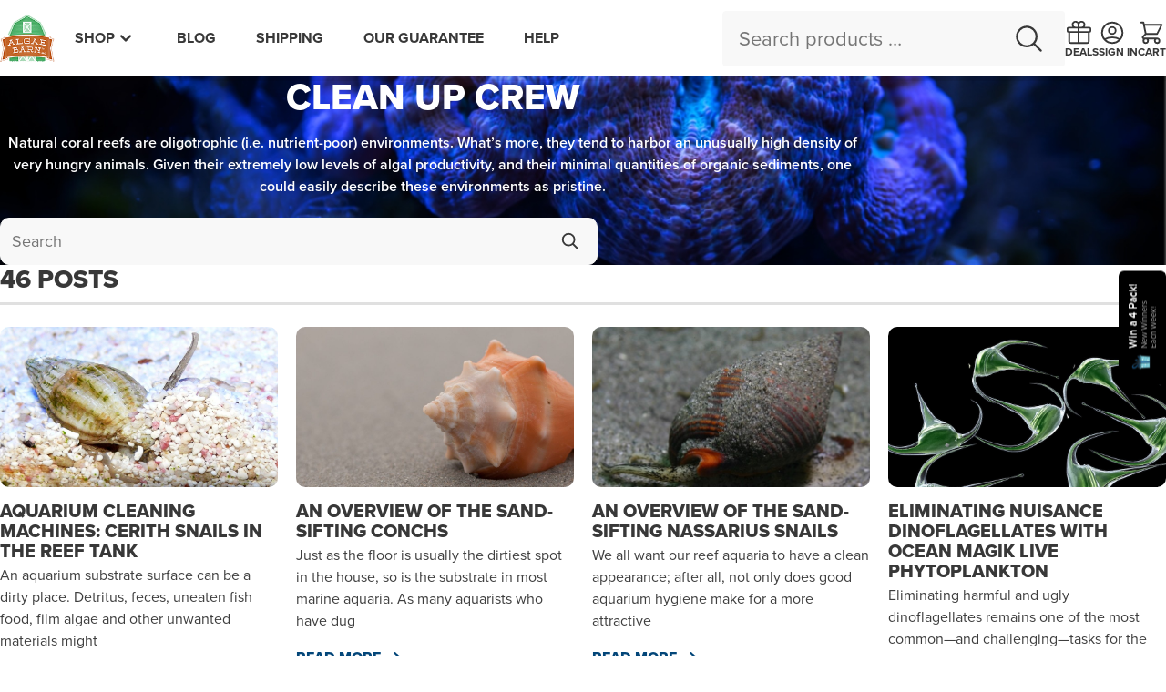

--- FILE ---
content_type: text/html; charset=UTF-8
request_url: https://www.algaebarn.com/blog/clean-up-crew/page/3/
body_size: 64661
content:
<!DOCTYPE html>
<html lang="en-US" dir="ltr">
<head >
<meta charset="UTF-8" /><script type="text/javascript">(window.NREUM||(NREUM={})).init={privacy:{cookies_enabled:true},ajax:{deny_list:["bam.nr-data.net"]},feature_flags:["soft_nav"],distributed_tracing:{enabled:true}};(window.NREUM||(NREUM={})).loader_config={agentID:"1103186488",accountID:"3676967",trustKey:"3676967",xpid:"VwAAV19VDxABVFBVDggOVlwC",licenseKey:"NRJS-8987a3df8488705ca39",applicationID:"1017999083",browserID:"1103186488"};;/*! For license information please see nr-loader-spa-1.308.0.min.js.LICENSE.txt */
(()=>{var e,t,r={384:(e,t,r)=>{"use strict";r.d(t,{NT:()=>a,US:()=>u,Zm:()=>o,bQ:()=>d,dV:()=>c,pV:()=>l});var n=r(6154),i=r(1863),s=r(1910);const a={beacon:"bam.nr-data.net",errorBeacon:"bam.nr-data.net"};function o(){return n.gm.NREUM||(n.gm.NREUM={}),void 0===n.gm.newrelic&&(n.gm.newrelic=n.gm.NREUM),n.gm.NREUM}function c(){let e=o();return e.o||(e.o={ST:n.gm.setTimeout,SI:n.gm.setImmediate||n.gm.setInterval,CT:n.gm.clearTimeout,XHR:n.gm.XMLHttpRequest,REQ:n.gm.Request,EV:n.gm.Event,PR:n.gm.Promise,MO:n.gm.MutationObserver,FETCH:n.gm.fetch,WS:n.gm.WebSocket},(0,s.i)(...Object.values(e.o))),e}function d(e,t){let r=o();r.initializedAgents??={},t.initializedAt={ms:(0,i.t)(),date:new Date},r.initializedAgents[e]=t}function u(e,t){o()[e]=t}function l(){return function(){let e=o();const t=e.info||{};e.info={beacon:a.beacon,errorBeacon:a.errorBeacon,...t}}(),function(){let e=o();const t=e.init||{};e.init={...t}}(),c(),function(){let e=o();const t=e.loader_config||{};e.loader_config={...t}}(),o()}},782:(e,t,r)=>{"use strict";r.d(t,{T:()=>n});const n=r(860).K7.pageViewTiming},860:(e,t,r)=>{"use strict";r.d(t,{$J:()=>u,K7:()=>c,P3:()=>d,XX:()=>i,Yy:()=>o,df:()=>s,qY:()=>n,v4:()=>a});const n="events",i="jserrors",s="browser/blobs",a="rum",o="browser/logs",c={ajax:"ajax",genericEvents:"generic_events",jserrors:i,logging:"logging",metrics:"metrics",pageAction:"page_action",pageViewEvent:"page_view_event",pageViewTiming:"page_view_timing",sessionReplay:"session_replay",sessionTrace:"session_trace",softNav:"soft_navigations",spa:"spa"},d={[c.pageViewEvent]:1,[c.pageViewTiming]:2,[c.metrics]:3,[c.jserrors]:4,[c.spa]:5,[c.ajax]:6,[c.sessionTrace]:7,[c.softNav]:8,[c.sessionReplay]:9,[c.logging]:10,[c.genericEvents]:11},u={[c.pageViewEvent]:a,[c.pageViewTiming]:n,[c.ajax]:n,[c.spa]:n,[c.softNav]:n,[c.metrics]:i,[c.jserrors]:i,[c.sessionTrace]:s,[c.sessionReplay]:s,[c.logging]:o,[c.genericEvents]:"ins"}},944:(e,t,r)=>{"use strict";r.d(t,{R:()=>i});var n=r(3241);function i(e,t){"function"==typeof console.debug&&(console.debug("New Relic Warning: https://github.com/newrelic/newrelic-browser-agent/blob/main/docs/warning-codes.md#".concat(e),t),(0,n.W)({agentIdentifier:null,drained:null,type:"data",name:"warn",feature:"warn",data:{code:e,secondary:t}}))}},993:(e,t,r)=>{"use strict";r.d(t,{A$:()=>s,ET:()=>a,TZ:()=>o,p_:()=>i});var n=r(860);const i={ERROR:"ERROR",WARN:"WARN",INFO:"INFO",DEBUG:"DEBUG",TRACE:"TRACE"},s={OFF:0,ERROR:1,WARN:2,INFO:3,DEBUG:4,TRACE:5},a="log",o=n.K7.logging},1541:(e,t,r)=>{"use strict";r.d(t,{U:()=>i,f:()=>n});const n={MFE:"MFE",BA:"BA"};function i(e,t){if(2!==t?.harvestEndpointVersion)return{};const r=t.agentRef.runtime.appMetadata.agents[0].entityGuid;return e?{"source.id":e.id,"source.name":e.name,"source.type":e.type,"parent.id":e.parent?.id||r,"parent.type":e.parent?.type||n.BA}:{"entity.guid":r,appId:t.agentRef.info.applicationID}}},1687:(e,t,r)=>{"use strict";r.d(t,{Ak:()=>d,Ze:()=>h,x3:()=>u});var n=r(3241),i=r(7836),s=r(3606),a=r(860),o=r(2646);const c={};function d(e,t){const r={staged:!1,priority:a.P3[t]||0};l(e),c[e].get(t)||c[e].set(t,r)}function u(e,t){e&&c[e]&&(c[e].get(t)&&c[e].delete(t),p(e,t,!1),c[e].size&&f(e))}function l(e){if(!e)throw new Error("agentIdentifier required");c[e]||(c[e]=new Map)}function h(e="",t="feature",r=!1){if(l(e),!e||!c[e].get(t)||r)return p(e,t);c[e].get(t).staged=!0,f(e)}function f(e){const t=Array.from(c[e]);t.every(([e,t])=>t.staged)&&(t.sort((e,t)=>e[1].priority-t[1].priority),t.forEach(([t])=>{c[e].delete(t),p(e,t)}))}function p(e,t,r=!0){const a=e?i.ee.get(e):i.ee,c=s.i.handlers;if(!a.aborted&&a.backlog&&c){if((0,n.W)({agentIdentifier:e,type:"lifecycle",name:"drain",feature:t}),r){const e=a.backlog[t],r=c[t];if(r){for(let t=0;e&&t<e.length;++t)g(e[t],r);Object.entries(r).forEach(([e,t])=>{Object.values(t||{}).forEach(t=>{t[0]?.on&&t[0]?.context()instanceof o.y&&t[0].on(e,t[1])})})}}a.isolatedBacklog||delete c[t],a.backlog[t]=null,a.emit("drain-"+t,[])}}function g(e,t){var r=e[1];Object.values(t[r]||{}).forEach(t=>{var r=e[0];if(t[0]===r){var n=t[1],i=e[3],s=e[2];n.apply(i,s)}})}},1738:(e,t,r)=>{"use strict";r.d(t,{U:()=>f,Y:()=>h});var n=r(3241),i=r(9908),s=r(1863),a=r(944),o=r(5701),c=r(3969),d=r(8362),u=r(860),l=r(4261);function h(e,t,r,s){const h=s||r;!h||h[e]&&h[e]!==d.d.prototype[e]||(h[e]=function(){(0,i.p)(c.xV,["API/"+e+"/called"],void 0,u.K7.metrics,r.ee),(0,n.W)({agentIdentifier:r.agentIdentifier,drained:!!o.B?.[r.agentIdentifier],type:"data",name:"api",feature:l.Pl+e,data:{}});try{return t.apply(this,arguments)}catch(e){(0,a.R)(23,e)}})}function f(e,t,r,n,a){const o=e.info;null===r?delete o.jsAttributes[t]:o.jsAttributes[t]=r,(a||null===r)&&(0,i.p)(l.Pl+n,[(0,s.t)(),t,r],void 0,"session",e.ee)}},1741:(e,t,r)=>{"use strict";r.d(t,{W:()=>s});var n=r(944),i=r(4261);class s{#e(e,...t){if(this[e]!==s.prototype[e])return this[e](...t);(0,n.R)(35,e)}addPageAction(e,t){return this.#e(i.hG,e,t)}register(e){return this.#e(i.eY,e)}recordCustomEvent(e,t){return this.#e(i.fF,e,t)}setPageViewName(e,t){return this.#e(i.Fw,e,t)}setCustomAttribute(e,t,r){return this.#e(i.cD,e,t,r)}noticeError(e,t){return this.#e(i.o5,e,t)}setUserId(e,t=!1){return this.#e(i.Dl,e,t)}setApplicationVersion(e){return this.#e(i.nb,e)}setErrorHandler(e){return this.#e(i.bt,e)}addRelease(e,t){return this.#e(i.k6,e,t)}log(e,t){return this.#e(i.$9,e,t)}start(){return this.#e(i.d3)}finished(e){return this.#e(i.BL,e)}recordReplay(){return this.#e(i.CH)}pauseReplay(){return this.#e(i.Tb)}addToTrace(e){return this.#e(i.U2,e)}setCurrentRouteName(e){return this.#e(i.PA,e)}interaction(e){return this.#e(i.dT,e)}wrapLogger(e,t,r){return this.#e(i.Wb,e,t,r)}measure(e,t){return this.#e(i.V1,e,t)}consent(e){return this.#e(i.Pv,e)}}},1863:(e,t,r)=>{"use strict";function n(){return Math.floor(performance.now())}r.d(t,{t:()=>n})},1910:(e,t,r)=>{"use strict";r.d(t,{i:()=>s});var n=r(944);const i=new Map;function s(...e){return e.every(e=>{if(i.has(e))return i.get(e);const t="function"==typeof e?e.toString():"",r=t.includes("[native code]"),s=t.includes("nrWrapper");return r||s||(0,n.R)(64,e?.name||t),i.set(e,r),r})}},2555:(e,t,r)=>{"use strict";r.d(t,{D:()=>o,f:()=>a});var n=r(384),i=r(8122);const s={beacon:n.NT.beacon,errorBeacon:n.NT.errorBeacon,licenseKey:void 0,applicationID:void 0,sa:void 0,queueTime:void 0,applicationTime:void 0,ttGuid:void 0,user:void 0,account:void 0,product:void 0,extra:void 0,jsAttributes:{},userAttributes:void 0,atts:void 0,transactionName:void 0,tNamePlain:void 0};function a(e){try{return!!e.licenseKey&&!!e.errorBeacon&&!!e.applicationID}catch(e){return!1}}const o=e=>(0,i.a)(e,s)},2614:(e,t,r)=>{"use strict";r.d(t,{BB:()=>a,H3:()=>n,g:()=>d,iL:()=>c,tS:()=>o,uh:()=>i,wk:()=>s});const n="NRBA",i="SESSION",s=144e5,a=18e5,o={STARTED:"session-started",PAUSE:"session-pause",RESET:"session-reset",RESUME:"session-resume",UPDATE:"session-update"},c={SAME_TAB:"same-tab",CROSS_TAB:"cross-tab"},d={OFF:0,FULL:1,ERROR:2}},2646:(e,t,r)=>{"use strict";r.d(t,{y:()=>n});class n{constructor(e){this.contextId=e}}},2843:(e,t,r)=>{"use strict";r.d(t,{G:()=>s,u:()=>i});var n=r(3878);function i(e,t=!1,r,i){(0,n.DD)("visibilitychange",function(){if(t)return void("hidden"===document.visibilityState&&e());e(document.visibilityState)},r,i)}function s(e,t,r){(0,n.sp)("pagehide",e,t,r)}},3241:(e,t,r)=>{"use strict";r.d(t,{W:()=>s});var n=r(6154);const i="newrelic";function s(e={}){try{n.gm.dispatchEvent(new CustomEvent(i,{detail:e}))}catch(e){}}},3304:(e,t,r)=>{"use strict";r.d(t,{A:()=>s});var n=r(7836);const i=()=>{const e=new WeakSet;return(t,r)=>{if("object"==typeof r&&null!==r){if(e.has(r))return;e.add(r)}return r}};function s(e){try{return JSON.stringify(e,i())??""}catch(e){try{n.ee.emit("internal-error",[e])}catch(e){}return""}}},3333:(e,t,r)=>{"use strict";r.d(t,{$v:()=>u,TZ:()=>n,Xh:()=>c,Zp:()=>i,kd:()=>d,mq:()=>o,nf:()=>a,qN:()=>s});const n=r(860).K7.genericEvents,i=["auxclick","click","copy","keydown","paste","scrollend"],s=["focus","blur"],a=4,o=1e3,c=2e3,d=["PageAction","UserAction","BrowserPerformance"],u={RESOURCES:"experimental.resources",REGISTER:"register"}},3434:(e,t,r)=>{"use strict";r.d(t,{Jt:()=>s,YM:()=>d});var n=r(7836),i=r(5607);const s="nr@original:".concat(i.W),a=50;var o=Object.prototype.hasOwnProperty,c=!1;function d(e,t){return e||(e=n.ee),r.inPlace=function(e,t,n,i,s){n||(n="");const a="-"===n.charAt(0);for(let o=0;o<t.length;o++){const c=t[o],d=e[c];l(d)||(e[c]=r(d,a?c+n:n,i,c,s))}},r.flag=s,r;function r(t,r,n,c,d){return l(t)?t:(r||(r=""),nrWrapper[s]=t,function(e,t,r){if(Object.defineProperty&&Object.keys)try{return Object.keys(e).forEach(function(r){Object.defineProperty(t,r,{get:function(){return e[r]},set:function(t){return e[r]=t,t}})}),t}catch(e){u([e],r)}for(var n in e)o.call(e,n)&&(t[n]=e[n])}(t,nrWrapper,e),nrWrapper);function nrWrapper(){var s,o,l,h;let f;try{o=this,s=[...arguments],l="function"==typeof n?n(s,o):n||{}}catch(t){u([t,"",[s,o,c],l],e)}i(r+"start",[s,o,c],l,d);const p=performance.now();let g;try{return h=t.apply(o,s),g=performance.now(),h}catch(e){throw g=performance.now(),i(r+"err",[s,o,e],l,d),f=e,f}finally{const e=g-p,t={start:p,end:g,duration:e,isLongTask:e>=a,methodName:c,thrownError:f};t.isLongTask&&i("long-task",[t,o],l,d),i(r+"end",[s,o,h],l,d)}}}function i(r,n,i,s){if(!c||t){var a=c;c=!0;try{e.emit(r,n,i,t,s)}catch(t){u([t,r,n,i],e)}c=a}}}function u(e,t){t||(t=n.ee);try{t.emit("internal-error",e)}catch(e){}}function l(e){return!(e&&"function"==typeof e&&e.apply&&!e[s])}},3606:(e,t,r)=>{"use strict";r.d(t,{i:()=>s});var n=r(9908);s.on=a;var i=s.handlers={};function s(e,t,r,s){a(s||n.d,i,e,t,r)}function a(e,t,r,i,s){s||(s="feature"),e||(e=n.d);var a=t[s]=t[s]||{};(a[r]=a[r]||[]).push([e,i])}},3738:(e,t,r)=>{"use strict";r.d(t,{He:()=>i,Kp:()=>o,Lc:()=>d,Rz:()=>u,TZ:()=>n,bD:()=>s,d3:()=>a,jx:()=>l,sl:()=>h,uP:()=>c});const n=r(860).K7.sessionTrace,i="bstResource",s="resource",a="-start",o="-end",c="fn"+a,d="fn"+o,u="pushState",l=1e3,h=3e4},3785:(e,t,r)=>{"use strict";r.d(t,{R:()=>c,b:()=>d});var n=r(9908),i=r(1863),s=r(860),a=r(3969),o=r(993);function c(e,t,r={},c=o.p_.INFO,d=!0,u,l=(0,i.t)()){(0,n.p)(a.xV,["API/logging/".concat(c.toLowerCase(),"/called")],void 0,s.K7.metrics,e),(0,n.p)(o.ET,[l,t,r,c,d,u],void 0,s.K7.logging,e)}function d(e){return"string"==typeof e&&Object.values(o.p_).some(t=>t===e.toUpperCase().trim())}},3878:(e,t,r)=>{"use strict";function n(e,t){return{capture:e,passive:!1,signal:t}}function i(e,t,r=!1,i){window.addEventListener(e,t,n(r,i))}function s(e,t,r=!1,i){document.addEventListener(e,t,n(r,i))}r.d(t,{DD:()=>s,jT:()=>n,sp:()=>i})},3962:(e,t,r)=>{"use strict";r.d(t,{AM:()=>a,O2:()=>l,OV:()=>s,Qu:()=>h,TZ:()=>c,ih:()=>f,pP:()=>o,t1:()=>u,tC:()=>i,wD:()=>d});var n=r(860);const i=["click","keydown","submit"],s="popstate",a="api",o="initialPageLoad",c=n.K7.softNav,d=5e3,u=500,l={INITIAL_PAGE_LOAD:"",ROUTE_CHANGE:1,UNSPECIFIED:2},h={INTERACTION:1,AJAX:2,CUSTOM_END:3,CUSTOM_TRACER:4},f={IP:"in progress",PF:"pending finish",FIN:"finished",CAN:"cancelled"}},3969:(e,t,r)=>{"use strict";r.d(t,{TZ:()=>n,XG:()=>o,rs:()=>i,xV:()=>a,z_:()=>s});const n=r(860).K7.metrics,i="sm",s="cm",a="storeSupportabilityMetrics",o="storeEventMetrics"},4234:(e,t,r)=>{"use strict";r.d(t,{W:()=>s});var n=r(7836),i=r(1687);class s{constructor(e,t){this.agentIdentifier=e,this.ee=n.ee.get(e),this.featureName=t,this.blocked=!1}deregisterDrain(){(0,i.x3)(this.agentIdentifier,this.featureName)}}},4261:(e,t,r)=>{"use strict";r.d(t,{$9:()=>u,BL:()=>c,CH:()=>p,Dl:()=>R,Fw:()=>w,PA:()=>v,Pl:()=>n,Pv:()=>A,Tb:()=>h,U2:()=>a,V1:()=>E,Wb:()=>T,bt:()=>y,cD:()=>b,d3:()=>x,dT:()=>d,eY:()=>g,fF:()=>f,hG:()=>s,hw:()=>i,k6:()=>o,nb:()=>m,o5:()=>l});const n="api-",i=n+"ixn-",s="addPageAction",a="addToTrace",o="addRelease",c="finished",d="interaction",u="log",l="noticeError",h="pauseReplay",f="recordCustomEvent",p="recordReplay",g="register",m="setApplicationVersion",v="setCurrentRouteName",b="setCustomAttribute",y="setErrorHandler",w="setPageViewName",R="setUserId",x="start",T="wrapLogger",E="measure",A="consent"},5205:(e,t,r)=>{"use strict";r.d(t,{j:()=>S});var n=r(384),i=r(1741);var s=r(2555),a=r(3333);const o=e=>{if(!e||"string"!=typeof e)return!1;try{document.createDocumentFragment().querySelector(e)}catch{return!1}return!0};var c=r(2614),d=r(944),u=r(8122);const l="[data-nr-mask]",h=e=>(0,u.a)(e,(()=>{const e={feature_flags:[],experimental:{allow_registered_children:!1,resources:!1},mask_selector:"*",block_selector:"[data-nr-block]",mask_input_options:{color:!1,date:!1,"datetime-local":!1,email:!1,month:!1,number:!1,range:!1,search:!1,tel:!1,text:!1,time:!1,url:!1,week:!1,textarea:!1,select:!1,password:!0}};return{ajax:{deny_list:void 0,block_internal:!0,enabled:!0,autoStart:!0},api:{get allow_registered_children(){return e.feature_flags.includes(a.$v.REGISTER)||e.experimental.allow_registered_children},set allow_registered_children(t){e.experimental.allow_registered_children=t},duplicate_registered_data:!1},browser_consent_mode:{enabled:!1},distributed_tracing:{enabled:void 0,exclude_newrelic_header:void 0,cors_use_newrelic_header:void 0,cors_use_tracecontext_headers:void 0,allowed_origins:void 0},get feature_flags(){return e.feature_flags},set feature_flags(t){e.feature_flags=t},generic_events:{enabled:!0,autoStart:!0},harvest:{interval:30},jserrors:{enabled:!0,autoStart:!0},logging:{enabled:!0,autoStart:!0},metrics:{enabled:!0,autoStart:!0},obfuscate:void 0,page_action:{enabled:!0},page_view_event:{enabled:!0,autoStart:!0},page_view_timing:{enabled:!0,autoStart:!0},performance:{capture_marks:!1,capture_measures:!1,capture_detail:!0,resources:{get enabled(){return e.feature_flags.includes(a.$v.RESOURCES)||e.experimental.resources},set enabled(t){e.experimental.resources=t},asset_types:[],first_party_domains:[],ignore_newrelic:!0}},privacy:{cookies_enabled:!0},proxy:{assets:void 0,beacon:void 0},session:{expiresMs:c.wk,inactiveMs:c.BB},session_replay:{autoStart:!0,enabled:!1,preload:!1,sampling_rate:10,error_sampling_rate:100,collect_fonts:!1,inline_images:!1,fix_stylesheets:!0,mask_all_inputs:!0,get mask_text_selector(){return e.mask_selector},set mask_text_selector(t){o(t)?e.mask_selector="".concat(t,",").concat(l):""===t||null===t?e.mask_selector=l:(0,d.R)(5,t)},get block_class(){return"nr-block"},get ignore_class(){return"nr-ignore"},get mask_text_class(){return"nr-mask"},get block_selector(){return e.block_selector},set block_selector(t){o(t)?e.block_selector+=",".concat(t):""!==t&&(0,d.R)(6,t)},get mask_input_options(){return e.mask_input_options},set mask_input_options(t){t&&"object"==typeof t?e.mask_input_options={...t,password:!0}:(0,d.R)(7,t)}},session_trace:{enabled:!0,autoStart:!0},soft_navigations:{enabled:!0,autoStart:!0},spa:{enabled:!0,autoStart:!0},ssl:void 0,user_actions:{enabled:!0,elementAttributes:["id","className","tagName","type"]}}})());var f=r(6154),p=r(9324);let g=0;const m={buildEnv:p.F3,distMethod:p.Xs,version:p.xv,originTime:f.WN},v={consented:!1},b={appMetadata:{},get consented(){return this.session?.state?.consent||v.consented},set consented(e){v.consented=e},customTransaction:void 0,denyList:void 0,disabled:!1,harvester:void 0,isolatedBacklog:!1,isRecording:!1,loaderType:void 0,maxBytes:3e4,obfuscator:void 0,onerror:void 0,ptid:void 0,releaseIds:{},session:void 0,timeKeeper:void 0,registeredEntities:[],jsAttributesMetadata:{bytes:0},get harvestCount(){return++g}},y=e=>{const t=(0,u.a)(e,b),r=Object.keys(m).reduce((e,t)=>(e[t]={value:m[t],writable:!1,configurable:!0,enumerable:!0},e),{});return Object.defineProperties(t,r)};var w=r(5701);const R=e=>{const t=e.startsWith("http");e+="/",r.p=t?e:"https://"+e};var x=r(7836),T=r(3241);const E={accountID:void 0,trustKey:void 0,agentID:void 0,licenseKey:void 0,applicationID:void 0,xpid:void 0},A=e=>(0,u.a)(e,E),_=new Set;function S(e,t={},r,a){let{init:o,info:c,loader_config:d,runtime:u={},exposed:l=!0}=t;if(!c){const e=(0,n.pV)();o=e.init,c=e.info,d=e.loader_config}e.init=h(o||{}),e.loader_config=A(d||{}),c.jsAttributes??={},f.bv&&(c.jsAttributes.isWorker=!0),e.info=(0,s.D)(c);const p=e.init,g=[c.beacon,c.errorBeacon];_.has(e.agentIdentifier)||(p.proxy.assets&&(R(p.proxy.assets),g.push(p.proxy.assets)),p.proxy.beacon&&g.push(p.proxy.beacon),e.beacons=[...g],function(e){const t=(0,n.pV)();Object.getOwnPropertyNames(i.W.prototype).forEach(r=>{const n=i.W.prototype[r];if("function"!=typeof n||"constructor"===n)return;let s=t[r];e[r]&&!1!==e.exposed&&"micro-agent"!==e.runtime?.loaderType&&(t[r]=(...t)=>{const n=e[r](...t);return s?s(...t):n})})}(e),(0,n.US)("activatedFeatures",w.B)),u.denyList=[...p.ajax.deny_list||[],...p.ajax.block_internal?g:[]],u.ptid=e.agentIdentifier,u.loaderType=r,e.runtime=y(u),_.has(e.agentIdentifier)||(e.ee=x.ee.get(e.agentIdentifier),e.exposed=l,(0,T.W)({agentIdentifier:e.agentIdentifier,drained:!!w.B?.[e.agentIdentifier],type:"lifecycle",name:"initialize",feature:void 0,data:e.config})),_.add(e.agentIdentifier)}},5270:(e,t,r)=>{"use strict";r.d(t,{Aw:()=>a,SR:()=>s,rF:()=>o});var n=r(384),i=r(7767);function s(e){return!!(0,n.dV)().o.MO&&(0,i.V)(e)&&!0===e?.session_trace.enabled}function a(e){return!0===e?.session_replay.preload&&s(e)}function o(e,t){try{if("string"==typeof t?.type){if("password"===t.type.toLowerCase())return"*".repeat(e?.length||0);if(void 0!==t?.dataset?.nrUnmask||t?.classList?.contains("nr-unmask"))return e}}catch(e){}return"string"==typeof e?e.replace(/[\S]/g,"*"):"*".repeat(e?.length||0)}},5289:(e,t,r)=>{"use strict";r.d(t,{GG:()=>a,Qr:()=>c,sB:()=>o});var n=r(3878),i=r(6389);function s(){return"undefined"==typeof document||"complete"===document.readyState}function a(e,t){if(s())return e();const r=(0,i.J)(e),a=setInterval(()=>{s()&&(clearInterval(a),r())},500);(0,n.sp)("load",r,t)}function o(e){if(s())return e();(0,n.DD)("DOMContentLoaded",e)}function c(e){if(s())return e();(0,n.sp)("popstate",e)}},5607:(e,t,r)=>{"use strict";r.d(t,{W:()=>n});const n=(0,r(9566).bz)()},5701:(e,t,r)=>{"use strict";r.d(t,{B:()=>s,t:()=>a});var n=r(3241);const i=new Set,s={};function a(e,t){const r=t.agentIdentifier;s[r]??={},e&&"object"==typeof e&&(i.has(r)||(t.ee.emit("rumresp",[e]),s[r]=e,i.add(r),(0,n.W)({agentIdentifier:r,loaded:!0,drained:!0,type:"lifecycle",name:"load",feature:void 0,data:e})))}},6154:(e,t,r)=>{"use strict";r.d(t,{OF:()=>d,RI:()=>i,WN:()=>h,bv:()=>s,eN:()=>f,gm:()=>a,lR:()=>l,m:()=>c,mw:()=>o,sb:()=>u});var n=r(1863);const i="undefined"!=typeof window&&!!window.document,s="undefined"!=typeof WorkerGlobalScope&&("undefined"!=typeof self&&self instanceof WorkerGlobalScope&&self.navigator instanceof WorkerNavigator||"undefined"!=typeof globalThis&&globalThis instanceof WorkerGlobalScope&&globalThis.navigator instanceof WorkerNavigator),a=i?window:"undefined"!=typeof WorkerGlobalScope&&("undefined"!=typeof self&&self instanceof WorkerGlobalScope&&self||"undefined"!=typeof globalThis&&globalThis instanceof WorkerGlobalScope&&globalThis),o=Boolean("hidden"===a?.document?.visibilityState),c=""+a?.location,d=/iPad|iPhone|iPod/.test(a.navigator?.userAgent),u=d&&"undefined"==typeof SharedWorker,l=(()=>{const e=a.navigator?.userAgent?.match(/Firefox[/\s](\d+\.\d+)/);return Array.isArray(e)&&e.length>=2?+e[1]:0})(),h=Date.now()-(0,n.t)(),f=()=>"undefined"!=typeof PerformanceNavigationTiming&&a?.performance?.getEntriesByType("navigation")?.[0]?.responseStart},6344:(e,t,r)=>{"use strict";r.d(t,{BB:()=>u,Qb:()=>l,TZ:()=>i,Ug:()=>a,Vh:()=>s,_s:()=>o,bc:()=>d,yP:()=>c});var n=r(2614);const i=r(860).K7.sessionReplay,s="errorDuringReplay",a=.12,o={DomContentLoaded:0,Load:1,FullSnapshot:2,IncrementalSnapshot:3,Meta:4,Custom:5},c={[n.g.ERROR]:15e3,[n.g.FULL]:3e5,[n.g.OFF]:0},d={RESET:{message:"Session was reset",sm:"Reset"},IMPORT:{message:"Recorder failed to import",sm:"Import"},TOO_MANY:{message:"429: Too Many Requests",sm:"Too-Many"},TOO_BIG:{message:"Payload was too large",sm:"Too-Big"},CROSS_TAB:{message:"Session Entity was set to OFF on another tab",sm:"Cross-Tab"},ENTITLEMENTS:{message:"Session Replay is not allowed and will not be started",sm:"Entitlement"}},u=5e3,l={API:"api",RESUME:"resume",SWITCH_TO_FULL:"switchToFull",INITIALIZE:"initialize",PRELOAD:"preload"}},6389:(e,t,r)=>{"use strict";function n(e,t=500,r={}){const n=r?.leading||!1;let i;return(...r)=>{n&&void 0===i&&(e.apply(this,r),i=setTimeout(()=>{i=clearTimeout(i)},t)),n||(clearTimeout(i),i=setTimeout(()=>{e.apply(this,r)},t))}}function i(e){let t=!1;return(...r)=>{t||(t=!0,e.apply(this,r))}}r.d(t,{J:()=>i,s:()=>n})},6630:(e,t,r)=>{"use strict";r.d(t,{T:()=>n});const n=r(860).K7.pageViewEvent},6774:(e,t,r)=>{"use strict";r.d(t,{T:()=>n});const n=r(860).K7.jserrors},7295:(e,t,r)=>{"use strict";r.d(t,{Xv:()=>a,gX:()=>i,iW:()=>s});var n=[];function i(e){if(!e||s(e))return!1;if(0===n.length)return!0;if("*"===n[0].hostname)return!1;for(var t=0;t<n.length;t++){var r=n[t];if(r.hostname.test(e.hostname)&&r.pathname.test(e.pathname))return!1}return!0}function s(e){return void 0===e.hostname}function a(e){if(n=[],e&&e.length)for(var t=0;t<e.length;t++){let r=e[t];if(!r)continue;if("*"===r)return void(n=[{hostname:"*"}]);0===r.indexOf("http://")?r=r.substring(7):0===r.indexOf("https://")&&(r=r.substring(8));const i=r.indexOf("/");let s,a;i>0?(s=r.substring(0,i),a=r.substring(i)):(s=r,a="*");let[c]=s.split(":");n.push({hostname:o(c),pathname:o(a,!0)})}}function o(e,t=!1){const r=e.replace(/[.+?^${}()|[\]\\]/g,e=>"\\"+e).replace(/\*/g,".*?");return new RegExp((t?"^":"")+r+"$")}},7485:(e,t,r)=>{"use strict";r.d(t,{D:()=>i});var n=r(6154);function i(e){if(0===(e||"").indexOf("data:"))return{protocol:"data"};try{const t=new URL(e,location.href),r={port:t.port,hostname:t.hostname,pathname:t.pathname,search:t.search,protocol:t.protocol.slice(0,t.protocol.indexOf(":")),sameOrigin:t.protocol===n.gm?.location?.protocol&&t.host===n.gm?.location?.host};return r.port&&""!==r.port||("http:"===t.protocol&&(r.port="80"),"https:"===t.protocol&&(r.port="443")),r.pathname&&""!==r.pathname?r.pathname.startsWith("/")||(r.pathname="/".concat(r.pathname)):r.pathname="/",r}catch(e){return{}}}},7699:(e,t,r)=>{"use strict";r.d(t,{It:()=>s,KC:()=>o,No:()=>i,qh:()=>a});var n=r(860);const i=16e3,s=1e6,a="SESSION_ERROR",o={[n.K7.logging]:!0,[n.K7.genericEvents]:!1,[n.K7.jserrors]:!1,[n.K7.ajax]:!1}},7767:(e,t,r)=>{"use strict";r.d(t,{V:()=>i});var n=r(6154);const i=e=>n.RI&&!0===e?.privacy.cookies_enabled},7836:(e,t,r)=>{"use strict";r.d(t,{P:()=>o,ee:()=>c});var n=r(384),i=r(8990),s=r(2646),a=r(5607);const o="nr@context:".concat(a.W),c=function e(t,r){var n={},a={},u={},l=!1;try{l=16===r.length&&d.initializedAgents?.[r]?.runtime.isolatedBacklog}catch(e){}var h={on:p,addEventListener:p,removeEventListener:function(e,t){var r=n[e];if(!r)return;for(var i=0;i<r.length;i++)r[i]===t&&r.splice(i,1)},emit:function(e,r,n,i,s){!1!==s&&(s=!0);if(c.aborted&&!i)return;t&&s&&t.emit(e,r,n);var o=f(n);g(e).forEach(e=>{e.apply(o,r)});var d=v()[a[e]];d&&d.push([h,e,r,o]);return o},get:m,listeners:g,context:f,buffer:function(e,t){const r=v();if(t=t||"feature",h.aborted)return;Object.entries(e||{}).forEach(([e,n])=>{a[n]=t,t in r||(r[t]=[])})},abort:function(){h._aborted=!0,Object.keys(h.backlog).forEach(e=>{delete h.backlog[e]})},isBuffering:function(e){return!!v()[a[e]]},debugId:r,backlog:l?{}:t&&"object"==typeof t.backlog?t.backlog:{},isolatedBacklog:l};return Object.defineProperty(h,"aborted",{get:()=>{let e=h._aborted||!1;return e||(t&&(e=t.aborted),e)}}),h;function f(e){return e&&e instanceof s.y?e:e?(0,i.I)(e,o,()=>new s.y(o)):new s.y(o)}function p(e,t){n[e]=g(e).concat(t)}function g(e){return n[e]||[]}function m(t){return u[t]=u[t]||e(h,t)}function v(){return h.backlog}}(void 0,"globalEE"),d=(0,n.Zm)();d.ee||(d.ee=c)},8122:(e,t,r)=>{"use strict";r.d(t,{a:()=>i});var n=r(944);function i(e,t){try{if(!e||"object"!=typeof e)return(0,n.R)(3);if(!t||"object"!=typeof t)return(0,n.R)(4);const r=Object.create(Object.getPrototypeOf(t),Object.getOwnPropertyDescriptors(t)),s=0===Object.keys(r).length?e:r;for(let a in s)if(void 0!==e[a])try{if(null===e[a]){r[a]=null;continue}Array.isArray(e[a])&&Array.isArray(t[a])?r[a]=Array.from(new Set([...e[a],...t[a]])):"object"==typeof e[a]&&"object"==typeof t[a]?r[a]=i(e[a],t[a]):r[a]=e[a]}catch(e){r[a]||(0,n.R)(1,e)}return r}catch(e){(0,n.R)(2,e)}}},8139:(e,t,r)=>{"use strict";r.d(t,{u:()=>h});var n=r(7836),i=r(3434),s=r(8990),a=r(6154);const o={},c=a.gm.XMLHttpRequest,d="addEventListener",u="removeEventListener",l="nr@wrapped:".concat(n.P);function h(e){var t=function(e){return(e||n.ee).get("events")}(e);if(o[t.debugId]++)return t;o[t.debugId]=1;var r=(0,i.YM)(t,!0);function h(e){r.inPlace(e,[d,u],"-",p)}function p(e,t){return e[1]}return"getPrototypeOf"in Object&&(a.RI&&f(document,h),c&&f(c.prototype,h),f(a.gm,h)),t.on(d+"-start",function(e,t){var n=e[1];if(null!==n&&("function"==typeof n||"object"==typeof n)&&"newrelic"!==e[0]){var i=(0,s.I)(n,l,function(){var e={object:function(){if("function"!=typeof n.handleEvent)return;return n.handleEvent.apply(n,arguments)},function:n}[typeof n];return e?r(e,"fn-",null,e.name||"anonymous"):n});this.wrapped=e[1]=i}}),t.on(u+"-start",function(e){e[1]=this.wrapped||e[1]}),t}function f(e,t,...r){let n=e;for(;"object"==typeof n&&!Object.prototype.hasOwnProperty.call(n,d);)n=Object.getPrototypeOf(n);n&&t(n,...r)}},8362:(e,t,r)=>{"use strict";r.d(t,{d:()=>s});var n=r(9566),i=r(1741);class s extends i.W{agentIdentifier=(0,n.LA)(16)}},8374:(e,t,r)=>{r.nc=(()=>{try{return document?.currentScript?.nonce}catch(e){}return""})()},8990:(e,t,r)=>{"use strict";r.d(t,{I:()=>i});var n=Object.prototype.hasOwnProperty;function i(e,t,r){if(n.call(e,t))return e[t];var i=r();if(Object.defineProperty&&Object.keys)try{return Object.defineProperty(e,t,{value:i,writable:!0,enumerable:!1}),i}catch(e){}return e[t]=i,i}},9119:(e,t,r)=>{"use strict";r.d(t,{L:()=>s});var n=/([^?#]*)[^#]*(#[^?]*|$).*/,i=/([^?#]*)().*/;function s(e,t){return e?e.replace(t?n:i,"$1$2"):e}},9300:(e,t,r)=>{"use strict";r.d(t,{T:()=>n});const n=r(860).K7.ajax},9324:(e,t,r)=>{"use strict";r.d(t,{AJ:()=>a,F3:()=>i,Xs:()=>s,Yq:()=>o,xv:()=>n});const n="1.308.0",i="PROD",s="CDN",a="@newrelic/rrweb",o="1.0.1"},9566:(e,t,r)=>{"use strict";r.d(t,{LA:()=>o,ZF:()=>c,bz:()=>a,el:()=>d});var n=r(6154);const i="xxxxxxxx-xxxx-4xxx-yxxx-xxxxxxxxxxxx";function s(e,t){return e?15&e[t]:16*Math.random()|0}function a(){const e=n.gm?.crypto||n.gm?.msCrypto;let t,r=0;return e&&e.getRandomValues&&(t=e.getRandomValues(new Uint8Array(30))),i.split("").map(e=>"x"===e?s(t,r++).toString(16):"y"===e?(3&s()|8).toString(16):e).join("")}function o(e){const t=n.gm?.crypto||n.gm?.msCrypto;let r,i=0;t&&t.getRandomValues&&(r=t.getRandomValues(new Uint8Array(e)));const a=[];for(var o=0;o<e;o++)a.push(s(r,i++).toString(16));return a.join("")}function c(){return o(16)}function d(){return o(32)}},9908:(e,t,r)=>{"use strict";r.d(t,{d:()=>n,p:()=>i});var n=r(7836).ee.get("handle");function i(e,t,r,i,s){s?(s.buffer([e],i),s.emit(e,t,r)):(n.buffer([e],i),n.emit(e,t,r))}}},n={};function i(e){var t=n[e];if(void 0!==t)return t.exports;var s=n[e]={exports:{}};return r[e](s,s.exports,i),s.exports}i.m=r,i.d=(e,t)=>{for(var r in t)i.o(t,r)&&!i.o(e,r)&&Object.defineProperty(e,r,{enumerable:!0,get:t[r]})},i.f={},i.e=e=>Promise.all(Object.keys(i.f).reduce((t,r)=>(i.f[r](e,t),t),[])),i.u=e=>({212:"nr-spa-compressor",249:"nr-spa-recorder",478:"nr-spa"}[e]+"-1.308.0.min.js"),i.o=(e,t)=>Object.prototype.hasOwnProperty.call(e,t),e={},t="NRBA-1.308.0.PROD:",i.l=(r,n,s,a)=>{if(e[r])e[r].push(n);else{var o,c;if(void 0!==s)for(var d=document.getElementsByTagName("script"),u=0;u<d.length;u++){var l=d[u];if(l.getAttribute("src")==r||l.getAttribute("data-webpack")==t+s){o=l;break}}if(!o){c=!0;var h={478:"sha512-RSfSVnmHk59T/uIPbdSE0LPeqcEdF4/+XhfJdBuccH5rYMOEZDhFdtnh6X6nJk7hGpzHd9Ujhsy7lZEz/ORYCQ==",249:"sha512-ehJXhmntm85NSqW4MkhfQqmeKFulra3klDyY0OPDUE+sQ3GokHlPh1pmAzuNy//3j4ac6lzIbmXLvGQBMYmrkg==",212:"sha512-B9h4CR46ndKRgMBcK+j67uSR2RCnJfGefU+A7FrgR/k42ovXy5x/MAVFiSvFxuVeEk/pNLgvYGMp1cBSK/G6Fg=="};(o=document.createElement("script")).charset="utf-8",i.nc&&o.setAttribute("nonce",i.nc),o.setAttribute("data-webpack",t+s),o.src=r,0!==o.src.indexOf(window.location.origin+"/")&&(o.crossOrigin="anonymous"),h[a]&&(o.integrity=h[a])}e[r]=[n];var f=(t,n)=>{o.onerror=o.onload=null,clearTimeout(p);var i=e[r];if(delete e[r],o.parentNode&&o.parentNode.removeChild(o),i&&i.forEach(e=>e(n)),t)return t(n)},p=setTimeout(f.bind(null,void 0,{type:"timeout",target:o}),12e4);o.onerror=f.bind(null,o.onerror),o.onload=f.bind(null,o.onload),c&&document.head.appendChild(o)}},i.r=e=>{"undefined"!=typeof Symbol&&Symbol.toStringTag&&Object.defineProperty(e,Symbol.toStringTag,{value:"Module"}),Object.defineProperty(e,"__esModule",{value:!0})},i.p="https://js-agent.newrelic.com/",(()=>{var e={38:0,788:0};i.f.j=(t,r)=>{var n=i.o(e,t)?e[t]:void 0;if(0!==n)if(n)r.push(n[2]);else{var s=new Promise((r,i)=>n=e[t]=[r,i]);r.push(n[2]=s);var a=i.p+i.u(t),o=new Error;i.l(a,r=>{if(i.o(e,t)&&(0!==(n=e[t])&&(e[t]=void 0),n)){var s=r&&("load"===r.type?"missing":r.type),a=r&&r.target&&r.target.src;o.message="Loading chunk "+t+" failed: ("+s+": "+a+")",o.name="ChunkLoadError",o.type=s,o.request=a,n[1](o)}},"chunk-"+t,t)}};var t=(t,r)=>{var n,s,[a,o,c]=r,d=0;if(a.some(t=>0!==e[t])){for(n in o)i.o(o,n)&&(i.m[n]=o[n]);if(c)c(i)}for(t&&t(r);d<a.length;d++)s=a[d],i.o(e,s)&&e[s]&&e[s][0](),e[s]=0},r=self["webpackChunk:NRBA-1.308.0.PROD"]=self["webpackChunk:NRBA-1.308.0.PROD"]||[];r.forEach(t.bind(null,0)),r.push=t.bind(null,r.push.bind(r))})(),(()=>{"use strict";i(8374);var e=i(8362),t=i(860);const r=Object.values(t.K7);var n=i(5205);var s=i(9908),a=i(1863),o=i(4261),c=i(1738);var d=i(1687),u=i(4234),l=i(5289),h=i(6154),f=i(944),p=i(5270),g=i(7767),m=i(6389),v=i(7699);class b extends u.W{constructor(e,t){super(e.agentIdentifier,t),this.agentRef=e,this.abortHandler=void 0,this.featAggregate=void 0,this.loadedSuccessfully=void 0,this.onAggregateImported=new Promise(e=>{this.loadedSuccessfully=e}),this.deferred=Promise.resolve(),!1===e.init[this.featureName].autoStart?this.deferred=new Promise((t,r)=>{this.ee.on("manual-start-all",(0,m.J)(()=>{(0,d.Ak)(e.agentIdentifier,this.featureName),t()}))}):(0,d.Ak)(e.agentIdentifier,t)}importAggregator(e,t,r={}){if(this.featAggregate)return;const n=async()=>{let n;await this.deferred;try{if((0,g.V)(e.init)){const{setupAgentSession:t}=await i.e(478).then(i.bind(i,8766));n=t(e)}}catch(e){(0,f.R)(20,e),this.ee.emit("internal-error",[e]),(0,s.p)(v.qh,[e],void 0,this.featureName,this.ee)}try{if(!this.#t(this.featureName,n,e.init))return(0,d.Ze)(this.agentIdentifier,this.featureName),void this.loadedSuccessfully(!1);const{Aggregate:i}=await t();this.featAggregate=new i(e,r),e.runtime.harvester.initializedAggregates.push(this.featAggregate),this.loadedSuccessfully(!0)}catch(e){(0,f.R)(34,e),this.abortHandler?.(),(0,d.Ze)(this.agentIdentifier,this.featureName,!0),this.loadedSuccessfully(!1),this.ee&&this.ee.abort()}};h.RI?(0,l.GG)(()=>n(),!0):n()}#t(e,r,n){if(this.blocked)return!1;switch(e){case t.K7.sessionReplay:return(0,p.SR)(n)&&!!r;case t.K7.sessionTrace:return!!r;default:return!0}}}var y=i(6630),w=i(2614),R=i(3241);class x extends b{static featureName=y.T;constructor(e){var t;super(e,y.T),this.setupInspectionEvents(e.agentIdentifier),t=e,(0,c.Y)(o.Fw,function(e,r){"string"==typeof e&&("/"!==e.charAt(0)&&(e="/"+e),t.runtime.customTransaction=(r||"http://custom.transaction")+e,(0,s.p)(o.Pl+o.Fw,[(0,a.t)()],void 0,void 0,t.ee))},t),this.importAggregator(e,()=>i.e(478).then(i.bind(i,2467)))}setupInspectionEvents(e){const t=(t,r)=>{t&&(0,R.W)({agentIdentifier:e,timeStamp:t.timeStamp,loaded:"complete"===t.target.readyState,type:"window",name:r,data:t.target.location+""})};(0,l.sB)(e=>{t(e,"DOMContentLoaded")}),(0,l.GG)(e=>{t(e,"load")}),(0,l.Qr)(e=>{t(e,"navigate")}),this.ee.on(w.tS.UPDATE,(t,r)=>{(0,R.W)({agentIdentifier:e,type:"lifecycle",name:"session",data:r})})}}var T=i(384);class E extends e.d{constructor(e){var t;(super(),h.gm)?(this.features={},(0,T.bQ)(this.agentIdentifier,this),this.desiredFeatures=new Set(e.features||[]),this.desiredFeatures.add(x),(0,n.j)(this,e,e.loaderType||"agent"),t=this,(0,c.Y)(o.cD,function(e,r,n=!1){if("string"==typeof e){if(["string","number","boolean"].includes(typeof r)||null===r)return(0,c.U)(t,e,r,o.cD,n);(0,f.R)(40,typeof r)}else(0,f.R)(39,typeof e)},t),function(e){(0,c.Y)(o.Dl,function(t,r=!1){if("string"!=typeof t&&null!==t)return void(0,f.R)(41,typeof t);const n=e.info.jsAttributes["enduser.id"];r&&null!=n&&n!==t?(0,s.p)(o.Pl+"setUserIdAndResetSession",[t],void 0,"session",e.ee):(0,c.U)(e,"enduser.id",t,o.Dl,!0)},e)}(this),function(e){(0,c.Y)(o.nb,function(t){if("string"==typeof t||null===t)return(0,c.U)(e,"application.version",t,o.nb,!1);(0,f.R)(42,typeof t)},e)}(this),function(e){(0,c.Y)(o.d3,function(){e.ee.emit("manual-start-all")},e)}(this),function(e){(0,c.Y)(o.Pv,function(t=!0){if("boolean"==typeof t){if((0,s.p)(o.Pl+o.Pv,[t],void 0,"session",e.ee),e.runtime.consented=t,t){const t=e.features.page_view_event;t.onAggregateImported.then(e=>{const r=t.featAggregate;e&&!r.sentRum&&r.sendRum()})}}else(0,f.R)(65,typeof t)},e)}(this),this.run()):(0,f.R)(21)}get config(){return{info:this.info,init:this.init,loader_config:this.loader_config,runtime:this.runtime}}get api(){return this}run(){try{const e=function(e){const t={};return r.forEach(r=>{t[r]=!!e[r]?.enabled}),t}(this.init),n=[...this.desiredFeatures];n.sort((e,r)=>t.P3[e.featureName]-t.P3[r.featureName]),n.forEach(r=>{if(!e[r.featureName]&&r.featureName!==t.K7.pageViewEvent)return;if(r.featureName===t.K7.spa)return void(0,f.R)(67);const n=function(e){switch(e){case t.K7.ajax:return[t.K7.jserrors];case t.K7.sessionTrace:return[t.K7.ajax,t.K7.pageViewEvent];case t.K7.sessionReplay:return[t.K7.sessionTrace];case t.K7.pageViewTiming:return[t.K7.pageViewEvent];default:return[]}}(r.featureName).filter(e=>!(e in this.features));n.length>0&&(0,f.R)(36,{targetFeature:r.featureName,missingDependencies:n}),this.features[r.featureName]=new r(this)})}catch(e){(0,f.R)(22,e);for(const e in this.features)this.features[e].abortHandler?.();const t=(0,T.Zm)();delete t.initializedAgents[this.agentIdentifier]?.features,delete this.sharedAggregator;return t.ee.get(this.agentIdentifier).abort(),!1}}}var A=i(2843),_=i(782);class S extends b{static featureName=_.T;constructor(e){super(e,_.T),h.RI&&((0,A.u)(()=>(0,s.p)("docHidden",[(0,a.t)()],void 0,_.T,this.ee),!0),(0,A.G)(()=>(0,s.p)("winPagehide",[(0,a.t)()],void 0,_.T,this.ee)),this.importAggregator(e,()=>i.e(478).then(i.bind(i,9917))))}}var O=i(3969);class I extends b{static featureName=O.TZ;constructor(e){super(e,O.TZ),h.RI&&document.addEventListener("securitypolicyviolation",e=>{(0,s.p)(O.xV,["Generic/CSPViolation/Detected"],void 0,this.featureName,this.ee)}),this.importAggregator(e,()=>i.e(478).then(i.bind(i,6555)))}}var N=i(6774),P=i(3878),k=i(3304);class D{constructor(e,t,r,n,i){this.name="UncaughtError",this.message="string"==typeof e?e:(0,k.A)(e),this.sourceURL=t,this.line=r,this.column=n,this.__newrelic=i}}function C(e){return M(e)?e:new D(void 0!==e?.message?e.message:e,e?.filename||e?.sourceURL,e?.lineno||e?.line,e?.colno||e?.col,e?.__newrelic,e?.cause)}function j(e){const t="Unhandled Promise Rejection: ";if(!e?.reason)return;if(M(e.reason)){try{e.reason.message.startsWith(t)||(e.reason.message=t+e.reason.message)}catch(e){}return C(e.reason)}const r=C(e.reason);return(r.message||"").startsWith(t)||(r.message=t+r.message),r}function L(e){if(e.error instanceof SyntaxError&&!/:\d+$/.test(e.error.stack?.trim())){const t=new D(e.message,e.filename,e.lineno,e.colno,e.error.__newrelic,e.cause);return t.name=SyntaxError.name,t}return M(e.error)?e.error:C(e)}function M(e){return e instanceof Error&&!!e.stack}function H(e,r,n,i,o=(0,a.t)()){"string"==typeof e&&(e=new Error(e)),(0,s.p)("err",[e,o,!1,r,n.runtime.isRecording,void 0,i],void 0,t.K7.jserrors,n.ee),(0,s.p)("uaErr",[],void 0,t.K7.genericEvents,n.ee)}var B=i(1541),K=i(993),W=i(3785);function U(e,{customAttributes:t={},level:r=K.p_.INFO}={},n,i,s=(0,a.t)()){(0,W.R)(n.ee,e,t,r,!1,i,s)}function F(e,r,n,i,c=(0,a.t)()){(0,s.p)(o.Pl+o.hG,[c,e,r,i],void 0,t.K7.genericEvents,n.ee)}function V(e,r,n,i,c=(0,a.t)()){const{start:d,end:u,customAttributes:l}=r||{},h={customAttributes:l||{}};if("object"!=typeof h.customAttributes||"string"!=typeof e||0===e.length)return void(0,f.R)(57);const p=(e,t)=>null==e?t:"number"==typeof e?e:e instanceof PerformanceMark?e.startTime:Number.NaN;if(h.start=p(d,0),h.end=p(u,c),Number.isNaN(h.start)||Number.isNaN(h.end))(0,f.R)(57);else{if(h.duration=h.end-h.start,!(h.duration<0))return(0,s.p)(o.Pl+o.V1,[h,e,i],void 0,t.K7.genericEvents,n.ee),h;(0,f.R)(58)}}function G(e,r={},n,i,c=(0,a.t)()){(0,s.p)(o.Pl+o.fF,[c,e,r,i],void 0,t.K7.genericEvents,n.ee)}function z(e){(0,c.Y)(o.eY,function(t){return Y(e,t)},e)}function Y(e,r,n){(0,f.R)(54,"newrelic.register"),r||={},r.type=B.f.MFE,r.licenseKey||=e.info.licenseKey,r.blocked=!1,r.parent=n||{},Array.isArray(r.tags)||(r.tags=[]);const i={};r.tags.forEach(e=>{"name"!==e&&"id"!==e&&(i["source.".concat(e)]=!0)}),r.isolated??=!0;let o=()=>{};const c=e.runtime.registeredEntities;if(!r.isolated){const e=c.find(({metadata:{target:{id:e}}})=>e===r.id&&!r.isolated);if(e)return e}const d=e=>{r.blocked=!0,o=e};function u(e){return"string"==typeof e&&!!e.trim()&&e.trim().length<501||"number"==typeof e}e.init.api.allow_registered_children||d((0,m.J)(()=>(0,f.R)(55))),u(r.id)&&u(r.name)||d((0,m.J)(()=>(0,f.R)(48,r)));const l={addPageAction:(t,n={})=>g(F,[t,{...i,...n},e],r),deregister:()=>{d((0,m.J)(()=>(0,f.R)(68)))},log:(t,n={})=>g(U,[t,{...n,customAttributes:{...i,...n.customAttributes||{}}},e],r),measure:(t,n={})=>g(V,[t,{...n,customAttributes:{...i,...n.customAttributes||{}}},e],r),noticeError:(t,n={})=>g(H,[t,{...i,...n},e],r),register:(t={})=>g(Y,[e,t],l.metadata.target),recordCustomEvent:(t,n={})=>g(G,[t,{...i,...n},e],r),setApplicationVersion:e=>p("application.version",e),setCustomAttribute:(e,t)=>p(e,t),setUserId:e=>p("enduser.id",e),metadata:{customAttributes:i,target:r}},h=()=>(r.blocked&&o(),r.blocked);h()||c.push(l);const p=(e,t)=>{h()||(i[e]=t)},g=(r,n,i)=>{if(h())return;const o=(0,a.t)();(0,s.p)(O.xV,["API/register/".concat(r.name,"/called")],void 0,t.K7.metrics,e.ee);try{if(e.init.api.duplicate_registered_data&&"register"!==r.name){let e=n;if(n[1]instanceof Object){const t={"child.id":i.id,"child.type":i.type};e="customAttributes"in n[1]?[n[0],{...n[1],customAttributes:{...n[1].customAttributes,...t}},...n.slice(2)]:[n[0],{...n[1],...t},...n.slice(2)]}r(...e,void 0,o)}return r(...n,i,o)}catch(e){(0,f.R)(50,e)}};return l}class Z extends b{static featureName=N.T;constructor(e){var t;super(e,N.T),t=e,(0,c.Y)(o.o5,(e,r)=>H(e,r,t),t),function(e){(0,c.Y)(o.bt,function(t){e.runtime.onerror=t},e)}(e),function(e){let t=0;(0,c.Y)(o.k6,function(e,r){++t>10||(this.runtime.releaseIds[e.slice(-200)]=(""+r).slice(-200))},e)}(e),z(e);try{this.removeOnAbort=new AbortController}catch(e){}this.ee.on("internal-error",(t,r)=>{this.abortHandler&&(0,s.p)("ierr",[C(t),(0,a.t)(),!0,{},e.runtime.isRecording,r],void 0,this.featureName,this.ee)}),h.gm.addEventListener("unhandledrejection",t=>{this.abortHandler&&(0,s.p)("err",[j(t),(0,a.t)(),!1,{unhandledPromiseRejection:1},e.runtime.isRecording],void 0,this.featureName,this.ee)},(0,P.jT)(!1,this.removeOnAbort?.signal)),h.gm.addEventListener("error",t=>{this.abortHandler&&(0,s.p)("err",[L(t),(0,a.t)(),!1,{},e.runtime.isRecording],void 0,this.featureName,this.ee)},(0,P.jT)(!1,this.removeOnAbort?.signal)),this.abortHandler=this.#r,this.importAggregator(e,()=>i.e(478).then(i.bind(i,2176)))}#r(){this.removeOnAbort?.abort(),this.abortHandler=void 0}}var q=i(8990);let X=1;function J(e){const t=typeof e;return!e||"object"!==t&&"function"!==t?-1:e===h.gm?0:(0,q.I)(e,"nr@id",function(){return X++})}function Q(e){if("string"==typeof e&&e.length)return e.length;if("object"==typeof e){if("undefined"!=typeof ArrayBuffer&&e instanceof ArrayBuffer&&e.byteLength)return e.byteLength;if("undefined"!=typeof Blob&&e instanceof Blob&&e.size)return e.size;if(!("undefined"!=typeof FormData&&e instanceof FormData))try{return(0,k.A)(e).length}catch(e){return}}}var ee=i(8139),te=i(7836),re=i(3434);const ne={},ie=["open","send"];function se(e){var t=e||te.ee;const r=function(e){return(e||te.ee).get("xhr")}(t);if(void 0===h.gm.XMLHttpRequest)return r;if(ne[r.debugId]++)return r;ne[r.debugId]=1,(0,ee.u)(t);var n=(0,re.YM)(r),i=h.gm.XMLHttpRequest,s=h.gm.MutationObserver,a=h.gm.Promise,o=h.gm.setInterval,c="readystatechange",d=["onload","onerror","onabort","onloadstart","onloadend","onprogress","ontimeout"],u=[],l=h.gm.XMLHttpRequest=function(e){const t=new i(e),s=r.context(t);try{r.emit("new-xhr",[t],s),t.addEventListener(c,(a=s,function(){var e=this;e.readyState>3&&!a.resolved&&(a.resolved=!0,r.emit("xhr-resolved",[],e)),n.inPlace(e,d,"fn-",y)}),(0,P.jT)(!1))}catch(e){(0,f.R)(15,e);try{r.emit("internal-error",[e])}catch(e){}}var a;return t};function p(e,t){n.inPlace(t,["onreadystatechange"],"fn-",y)}if(function(e,t){for(var r in e)t[r]=e[r]}(i,l),l.prototype=i.prototype,n.inPlace(l.prototype,ie,"-xhr-",y),r.on("send-xhr-start",function(e,t){p(e,t),function(e){u.push(e),s&&(g?g.then(b):o?o(b):(m=-m,v.data=m))}(t)}),r.on("open-xhr-start",p),s){var g=a&&a.resolve();if(!o&&!a){var m=1,v=document.createTextNode(m);new s(b).observe(v,{characterData:!0})}}else t.on("fn-end",function(e){e[0]&&e[0].type===c||b()});function b(){for(var e=0;e<u.length;e++)p(0,u[e]);u.length&&(u=[])}function y(e,t){return t}return r}var ae="fetch-",oe=ae+"body-",ce=["arrayBuffer","blob","json","text","formData"],de=h.gm.Request,ue=h.gm.Response,le="prototype";const he={};function fe(e){const t=function(e){return(e||te.ee).get("fetch")}(e);if(!(de&&ue&&h.gm.fetch))return t;if(he[t.debugId]++)return t;function r(e,r,n){var i=e[r];"function"==typeof i&&(e[r]=function(){var e,r=[...arguments],s={};t.emit(n+"before-start",[r],s),s[te.P]&&s[te.P].dt&&(e=s[te.P].dt);var a=i.apply(this,r);return t.emit(n+"start",[r,e],a),a.then(function(e){return t.emit(n+"end",[null,e],a),e},function(e){throw t.emit(n+"end",[e],a),e})})}return he[t.debugId]=1,ce.forEach(e=>{r(de[le],e,oe),r(ue[le],e,oe)}),r(h.gm,"fetch",ae),t.on(ae+"end",function(e,r){var n=this;if(r){var i=r.headers.get("content-length");null!==i&&(n.rxSize=i),t.emit(ae+"done",[null,r],n)}else t.emit(ae+"done",[e],n)}),t}var pe=i(7485),ge=i(9566);class me{constructor(e){this.agentRef=e}generateTracePayload(e){const t=this.agentRef.loader_config;if(!this.shouldGenerateTrace(e)||!t)return null;var r=(t.accountID||"").toString()||null,n=(t.agentID||"").toString()||null,i=(t.trustKey||"").toString()||null;if(!r||!n)return null;var s=(0,ge.ZF)(),a=(0,ge.el)(),o=Date.now(),c={spanId:s,traceId:a,timestamp:o};return(e.sameOrigin||this.isAllowedOrigin(e)&&this.useTraceContextHeadersForCors())&&(c.traceContextParentHeader=this.generateTraceContextParentHeader(s,a),c.traceContextStateHeader=this.generateTraceContextStateHeader(s,o,r,n,i)),(e.sameOrigin&&!this.excludeNewrelicHeader()||!e.sameOrigin&&this.isAllowedOrigin(e)&&this.useNewrelicHeaderForCors())&&(c.newrelicHeader=this.generateTraceHeader(s,a,o,r,n,i)),c}generateTraceContextParentHeader(e,t){return"00-"+t+"-"+e+"-01"}generateTraceContextStateHeader(e,t,r,n,i){return i+"@nr=0-1-"+r+"-"+n+"-"+e+"----"+t}generateTraceHeader(e,t,r,n,i,s){if(!("function"==typeof h.gm?.btoa))return null;var a={v:[0,1],d:{ty:"Browser",ac:n,ap:i,id:e,tr:t,ti:r}};return s&&n!==s&&(a.d.tk=s),btoa((0,k.A)(a))}shouldGenerateTrace(e){return this.agentRef.init?.distributed_tracing?.enabled&&this.isAllowedOrigin(e)}isAllowedOrigin(e){var t=!1;const r=this.agentRef.init?.distributed_tracing;if(e.sameOrigin)t=!0;else if(r?.allowed_origins instanceof Array)for(var n=0;n<r.allowed_origins.length;n++){var i=(0,pe.D)(r.allowed_origins[n]);if(e.hostname===i.hostname&&e.protocol===i.protocol&&e.port===i.port){t=!0;break}}return t}excludeNewrelicHeader(){var e=this.agentRef.init?.distributed_tracing;return!!e&&!!e.exclude_newrelic_header}useNewrelicHeaderForCors(){var e=this.agentRef.init?.distributed_tracing;return!!e&&!1!==e.cors_use_newrelic_header}useTraceContextHeadersForCors(){var e=this.agentRef.init?.distributed_tracing;return!!e&&!!e.cors_use_tracecontext_headers}}var ve=i(9300),be=i(7295);function ye(e){return"string"==typeof e?e:e instanceof(0,T.dV)().o.REQ?e.url:h.gm?.URL&&e instanceof URL?e.href:void 0}var we=["load","error","abort","timeout"],Re=we.length,xe=(0,T.dV)().o.REQ,Te=(0,T.dV)().o.XHR;const Ee="X-NewRelic-App-Data";class Ae extends b{static featureName=ve.T;constructor(e){super(e,ve.T),this.dt=new me(e),this.handler=(e,t,r,n)=>(0,s.p)(e,t,r,n,this.ee);try{const e={xmlhttprequest:"xhr",fetch:"fetch",beacon:"beacon"};h.gm?.performance?.getEntriesByType("resource").forEach(r=>{if(r.initiatorType in e&&0!==r.responseStatus){const n={status:r.responseStatus},i={rxSize:r.transferSize,duration:Math.floor(r.duration),cbTime:0};_e(n,r.name),this.handler("xhr",[n,i,r.startTime,r.responseEnd,e[r.initiatorType]],void 0,t.K7.ajax)}})}catch(e){}fe(this.ee),se(this.ee),function(e,r,n,i){function o(e){var t=this;t.totalCbs=0,t.called=0,t.cbTime=0,t.end=T,t.ended=!1,t.xhrGuids={},t.lastSize=null,t.loadCaptureCalled=!1,t.params=this.params||{},t.metrics=this.metrics||{},t.latestLongtaskEnd=0,e.addEventListener("load",function(r){E(t,e)},(0,P.jT)(!1)),h.lR||e.addEventListener("progress",function(e){t.lastSize=e.loaded},(0,P.jT)(!1))}function c(e){this.params={method:e[0]},_e(this,e[1]),this.metrics={}}function d(t,r){e.loader_config.xpid&&this.sameOrigin&&r.setRequestHeader("X-NewRelic-ID",e.loader_config.xpid);var n=i.generateTracePayload(this.parsedOrigin);if(n){var s=!1;n.newrelicHeader&&(r.setRequestHeader("newrelic",n.newrelicHeader),s=!0),n.traceContextParentHeader&&(r.setRequestHeader("traceparent",n.traceContextParentHeader),n.traceContextStateHeader&&r.setRequestHeader("tracestate",n.traceContextStateHeader),s=!0),s&&(this.dt=n)}}function u(e,t){var n=this.metrics,i=e[0],s=this;if(n&&i){var o=Q(i);o&&(n.txSize=o)}this.startTime=(0,a.t)(),this.body=i,this.listener=function(e){try{"abort"!==e.type||s.loadCaptureCalled||(s.params.aborted=!0),("load"!==e.type||s.called===s.totalCbs&&(s.onloadCalled||"function"!=typeof t.onload)&&"function"==typeof s.end)&&s.end(t)}catch(e){try{r.emit("internal-error",[e])}catch(e){}}};for(var c=0;c<Re;c++)t.addEventListener(we[c],this.listener,(0,P.jT)(!1))}function l(e,t,r){this.cbTime+=e,t?this.onloadCalled=!0:this.called+=1,this.called!==this.totalCbs||!this.onloadCalled&&"function"==typeof r.onload||"function"!=typeof this.end||this.end(r)}function f(e,t){var r=""+J(e)+!!t;this.xhrGuids&&!this.xhrGuids[r]&&(this.xhrGuids[r]=!0,this.totalCbs+=1)}function p(e,t){var r=""+J(e)+!!t;this.xhrGuids&&this.xhrGuids[r]&&(delete this.xhrGuids[r],this.totalCbs-=1)}function g(){this.endTime=(0,a.t)()}function m(e,t){t instanceof Te&&"load"===e[0]&&r.emit("xhr-load-added",[e[1],e[2]],t)}function v(e,t){t instanceof Te&&"load"===e[0]&&r.emit("xhr-load-removed",[e[1],e[2]],t)}function b(e,t,r){t instanceof Te&&("onload"===r&&(this.onload=!0),("load"===(e[0]&&e[0].type)||this.onload)&&(this.xhrCbStart=(0,a.t)()))}function y(e,t){this.xhrCbStart&&r.emit("xhr-cb-time",[(0,a.t)()-this.xhrCbStart,this.onload,t],t)}function w(e){var t,r=e[1]||{};if("string"==typeof e[0]?0===(t=e[0]).length&&h.RI&&(t=""+h.gm.location.href):e[0]&&e[0].url?t=e[0].url:h.gm?.URL&&e[0]&&e[0]instanceof URL?t=e[0].href:"function"==typeof e[0].toString&&(t=e[0].toString()),"string"==typeof t&&0!==t.length){t&&(this.parsedOrigin=(0,pe.D)(t),this.sameOrigin=this.parsedOrigin.sameOrigin);var n=i.generateTracePayload(this.parsedOrigin);if(n&&(n.newrelicHeader||n.traceContextParentHeader))if(e[0]&&e[0].headers)o(e[0].headers,n)&&(this.dt=n);else{var s={};for(var a in r)s[a]=r[a];s.headers=new Headers(r.headers||{}),o(s.headers,n)&&(this.dt=n),e.length>1?e[1]=s:e.push(s)}}function o(e,t){var r=!1;return t.newrelicHeader&&(e.set("newrelic",t.newrelicHeader),r=!0),t.traceContextParentHeader&&(e.set("traceparent",t.traceContextParentHeader),t.traceContextStateHeader&&e.set("tracestate",t.traceContextStateHeader),r=!0),r}}function R(e,t){this.params={},this.metrics={},this.startTime=(0,a.t)(),this.dt=t,e.length>=1&&(this.target=e[0]),e.length>=2&&(this.opts=e[1]);var r=this.opts||{},n=this.target;_e(this,ye(n));var i=(""+(n&&n instanceof xe&&n.method||r.method||"GET")).toUpperCase();this.params.method=i,this.body=r.body,this.txSize=Q(r.body)||0}function x(e,r){if(this.endTime=(0,a.t)(),this.params||(this.params={}),(0,be.iW)(this.params))return;let i;this.params.status=r?r.status:0,"string"==typeof this.rxSize&&this.rxSize.length>0&&(i=+this.rxSize);const s={txSize:this.txSize,rxSize:i,duration:(0,a.t)()-this.startTime};n("xhr",[this.params,s,this.startTime,this.endTime,"fetch"],this,t.K7.ajax)}function T(e){const r=this.params,i=this.metrics;if(!this.ended){this.ended=!0;for(let t=0;t<Re;t++)e.removeEventListener(we[t],this.listener,!1);r.aborted||(0,be.iW)(r)||(i.duration=(0,a.t)()-this.startTime,this.loadCaptureCalled||4!==e.readyState?null==r.status&&(r.status=0):E(this,e),i.cbTime=this.cbTime,n("xhr",[r,i,this.startTime,this.endTime,"xhr"],this,t.K7.ajax))}}function E(e,n){e.params.status=n.status;var i=function(e,t){var r=e.responseType;return"json"===r&&null!==t?t:"arraybuffer"===r||"blob"===r||"json"===r?Q(e.response):"text"===r||""===r||void 0===r?Q(e.responseText):void 0}(n,e.lastSize);if(i&&(e.metrics.rxSize=i),e.sameOrigin&&n.getAllResponseHeaders().indexOf(Ee)>=0){var a=n.getResponseHeader(Ee);a&&((0,s.p)(O.rs,["Ajax/CrossApplicationTracing/Header/Seen"],void 0,t.K7.metrics,r),e.params.cat=a.split(", ").pop())}e.loadCaptureCalled=!0}r.on("new-xhr",o),r.on("open-xhr-start",c),r.on("open-xhr-end",d),r.on("send-xhr-start",u),r.on("xhr-cb-time",l),r.on("xhr-load-added",f),r.on("xhr-load-removed",p),r.on("xhr-resolved",g),r.on("addEventListener-end",m),r.on("removeEventListener-end",v),r.on("fn-end",y),r.on("fetch-before-start",w),r.on("fetch-start",R),r.on("fn-start",b),r.on("fetch-done",x)}(e,this.ee,this.handler,this.dt),this.importAggregator(e,()=>i.e(478).then(i.bind(i,3845)))}}function _e(e,t){var r=(0,pe.D)(t),n=e.params||e;n.hostname=r.hostname,n.port=r.port,n.protocol=r.protocol,n.host=r.hostname+":"+r.port,n.pathname=r.pathname,e.parsedOrigin=r,e.sameOrigin=r.sameOrigin}const Se={},Oe=["pushState","replaceState"];function Ie(e){const t=function(e){return(e||te.ee).get("history")}(e);return!h.RI||Se[t.debugId]++||(Se[t.debugId]=1,(0,re.YM)(t).inPlace(window.history,Oe,"-")),t}var Ne=i(3738);function Pe(e){(0,c.Y)(o.BL,function(r=Date.now()){const n=r-h.WN;n<0&&(0,f.R)(62,r),(0,s.p)(O.XG,[o.BL,{time:n}],void 0,t.K7.metrics,e.ee),e.addToTrace({name:o.BL,start:r,origin:"nr"}),(0,s.p)(o.Pl+o.hG,[n,o.BL],void 0,t.K7.genericEvents,e.ee)},e)}const{He:ke,bD:De,d3:Ce,Kp:je,TZ:Le,Lc:Me,uP:He,Rz:Be}=Ne;class Ke extends b{static featureName=Le;constructor(e){var r;super(e,Le),r=e,(0,c.Y)(o.U2,function(e){if(!(e&&"object"==typeof e&&e.name&&e.start))return;const n={n:e.name,s:e.start-h.WN,e:(e.end||e.start)-h.WN,o:e.origin||"",t:"api"};n.s<0||n.e<0||n.e<n.s?(0,f.R)(61,{start:n.s,end:n.e}):(0,s.p)("bstApi",[n],void 0,t.K7.sessionTrace,r.ee)},r),Pe(e);if(!(0,g.V)(e.init))return void this.deregisterDrain();const n=this.ee;let d;Ie(n),this.eventsEE=(0,ee.u)(n),this.eventsEE.on(He,function(e,t){this.bstStart=(0,a.t)()}),this.eventsEE.on(Me,function(e,r){(0,s.p)("bst",[e[0],r,this.bstStart,(0,a.t)()],void 0,t.K7.sessionTrace,n)}),n.on(Be+Ce,function(e){this.time=(0,a.t)(),this.startPath=location.pathname+location.hash}),n.on(Be+je,function(e){(0,s.p)("bstHist",[location.pathname+location.hash,this.startPath,this.time],void 0,t.K7.sessionTrace,n)});try{d=new PerformanceObserver(e=>{const r=e.getEntries();(0,s.p)(ke,[r],void 0,t.K7.sessionTrace,n)}),d.observe({type:De,buffered:!0})}catch(e){}this.importAggregator(e,()=>i.e(478).then(i.bind(i,6974)),{resourceObserver:d})}}var We=i(6344);class Ue extends b{static featureName=We.TZ;#n;recorder;constructor(e){var r;let n;super(e,We.TZ),r=e,(0,c.Y)(o.CH,function(){(0,s.p)(o.CH,[],void 0,t.K7.sessionReplay,r.ee)},r),function(e){(0,c.Y)(o.Tb,function(){(0,s.p)(o.Tb,[],void 0,t.K7.sessionReplay,e.ee)},e)}(e);try{n=JSON.parse(localStorage.getItem("".concat(w.H3,"_").concat(w.uh)))}catch(e){}(0,p.SR)(e.init)&&this.ee.on(o.CH,()=>this.#i()),this.#s(n)&&this.importRecorder().then(e=>{e.startRecording(We.Qb.PRELOAD,n?.sessionReplayMode)}),this.importAggregator(this.agentRef,()=>i.e(478).then(i.bind(i,6167)),this),this.ee.on("err",e=>{this.blocked||this.agentRef.runtime.isRecording&&(this.errorNoticed=!0,(0,s.p)(We.Vh,[e],void 0,this.featureName,this.ee))})}#s(e){return e&&(e.sessionReplayMode===w.g.FULL||e.sessionReplayMode===w.g.ERROR)||(0,p.Aw)(this.agentRef.init)}importRecorder(){return this.recorder?Promise.resolve(this.recorder):(this.#n??=Promise.all([i.e(478),i.e(249)]).then(i.bind(i,4866)).then(({Recorder:e})=>(this.recorder=new e(this),this.recorder)).catch(e=>{throw this.ee.emit("internal-error",[e]),this.blocked=!0,e}),this.#n)}#i(){this.blocked||(this.featAggregate?this.featAggregate.mode!==w.g.FULL&&this.featAggregate.initializeRecording(w.g.FULL,!0,We.Qb.API):this.importRecorder().then(()=>{this.recorder.startRecording(We.Qb.API,w.g.FULL)}))}}var Fe=i(3962);class Ve extends b{static featureName=Fe.TZ;constructor(e){if(super(e,Fe.TZ),function(e){const r=e.ee.get("tracer");function n(){}(0,c.Y)(o.dT,function(e){return(new n).get("object"==typeof e?e:{})},e);const i=n.prototype={createTracer:function(n,i){var o={},c=this,d="function"==typeof i;return(0,s.p)(O.xV,["API/createTracer/called"],void 0,t.K7.metrics,e.ee),function(){if(r.emit((d?"":"no-")+"fn-start",[(0,a.t)(),c,d],o),d)try{return i.apply(this,arguments)}catch(e){const t="string"==typeof e?new Error(e):e;throw r.emit("fn-err",[arguments,this,t],o),t}finally{r.emit("fn-end",[(0,a.t)()],o)}}}};["actionText","setName","setAttribute","save","ignore","onEnd","getContext","end","get"].forEach(r=>{c.Y.apply(this,[r,function(){return(0,s.p)(o.hw+r,[performance.now(),...arguments],this,t.K7.softNav,e.ee),this},e,i])}),(0,c.Y)(o.PA,function(){(0,s.p)(o.hw+"routeName",[performance.now(),...arguments],void 0,t.K7.softNav,e.ee)},e)}(e),!h.RI||!(0,T.dV)().o.MO)return;const r=Ie(this.ee);try{this.removeOnAbort=new AbortController}catch(e){}Fe.tC.forEach(e=>{(0,P.sp)(e,e=>{l(e)},!0,this.removeOnAbort?.signal)});const n=()=>(0,s.p)("newURL",[(0,a.t)(),""+window.location],void 0,this.featureName,this.ee);r.on("pushState-end",n),r.on("replaceState-end",n),(0,P.sp)(Fe.OV,e=>{l(e),(0,s.p)("newURL",[e.timeStamp,""+window.location],void 0,this.featureName,this.ee)},!0,this.removeOnAbort?.signal);let d=!1;const u=new((0,T.dV)().o.MO)((e,t)=>{d||(d=!0,requestAnimationFrame(()=>{(0,s.p)("newDom",[(0,a.t)()],void 0,this.featureName,this.ee),d=!1}))}),l=(0,m.s)(e=>{"loading"!==document.readyState&&((0,s.p)("newUIEvent",[e],void 0,this.featureName,this.ee),u.observe(document.body,{attributes:!0,childList:!0,subtree:!0,characterData:!0}))},100,{leading:!0});this.abortHandler=function(){this.removeOnAbort?.abort(),u.disconnect(),this.abortHandler=void 0},this.importAggregator(e,()=>i.e(478).then(i.bind(i,4393)),{domObserver:u})}}var Ge=i(3333),ze=i(9119);const Ye={},Ze=new Set;function qe(e){return"string"==typeof e?{type:"string",size:(new TextEncoder).encode(e).length}:e instanceof ArrayBuffer?{type:"ArrayBuffer",size:e.byteLength}:e instanceof Blob?{type:"Blob",size:e.size}:e instanceof DataView?{type:"DataView",size:e.byteLength}:ArrayBuffer.isView(e)?{type:"TypedArray",size:e.byteLength}:{type:"unknown",size:0}}class Xe{constructor(e,t){this.timestamp=(0,a.t)(),this.currentUrl=(0,ze.L)(window.location.href),this.socketId=(0,ge.LA)(8),this.requestedUrl=(0,ze.L)(e),this.requestedProtocols=Array.isArray(t)?t.join(","):t||"",this.openedAt=void 0,this.protocol=void 0,this.extensions=void 0,this.binaryType=void 0,this.messageOrigin=void 0,this.messageCount=0,this.messageBytes=0,this.messageBytesMin=0,this.messageBytesMax=0,this.messageTypes=void 0,this.sendCount=0,this.sendBytes=0,this.sendBytesMin=0,this.sendBytesMax=0,this.sendTypes=void 0,this.closedAt=void 0,this.closeCode=void 0,this.closeReason="unknown",this.closeWasClean=void 0,this.connectedDuration=0,this.hasErrors=void 0}}class $e extends b{static featureName=Ge.TZ;constructor(e){super(e,Ge.TZ);const r=e.init.feature_flags.includes("websockets"),n=[e.init.page_action.enabled,e.init.performance.capture_marks,e.init.performance.capture_measures,e.init.performance.resources.enabled,e.init.user_actions.enabled,r];var d;let u,l;if(d=e,(0,c.Y)(o.hG,(e,t)=>F(e,t,d),d),function(e){(0,c.Y)(o.fF,(t,r)=>G(t,r,e),e)}(e),Pe(e),z(e),function(e){(0,c.Y)(o.V1,(t,r)=>V(t,r,e),e)}(e),r&&(l=function(e){if(!(0,T.dV)().o.WS)return e;const t=e.get("websockets");if(Ye[t.debugId]++)return t;Ye[t.debugId]=1,(0,A.G)(()=>{const e=(0,a.t)();Ze.forEach(r=>{r.nrData.closedAt=e,r.nrData.closeCode=1001,r.nrData.closeReason="Page navigating away",r.nrData.closeWasClean=!1,r.nrData.openedAt&&(r.nrData.connectedDuration=e-r.nrData.openedAt),t.emit("ws",[r.nrData],r)})});class r extends WebSocket{static name="WebSocket";static toString(){return"function WebSocket() { [native code] }"}toString(){return"[object WebSocket]"}get[Symbol.toStringTag](){return r.name}#a(e){(e.__newrelic??={}).socketId=this.nrData.socketId,this.nrData.hasErrors??=!0}constructor(...e){super(...e),this.nrData=new Xe(e[0],e[1]),this.addEventListener("open",()=>{this.nrData.openedAt=(0,a.t)(),["protocol","extensions","binaryType"].forEach(e=>{this.nrData[e]=this[e]}),Ze.add(this)}),this.addEventListener("message",e=>{const{type:t,size:r}=qe(e.data);this.nrData.messageOrigin??=(0,ze.L)(e.origin),this.nrData.messageCount++,this.nrData.messageBytes+=r,this.nrData.messageBytesMin=Math.min(this.nrData.messageBytesMin||1/0,r),this.nrData.messageBytesMax=Math.max(this.nrData.messageBytesMax,r),(this.nrData.messageTypes??"").includes(t)||(this.nrData.messageTypes=this.nrData.messageTypes?"".concat(this.nrData.messageTypes,",").concat(t):t)}),this.addEventListener("close",e=>{this.nrData.closedAt=(0,a.t)(),this.nrData.closeCode=e.code,e.reason&&(this.nrData.closeReason=e.reason),this.nrData.closeWasClean=e.wasClean,this.nrData.connectedDuration=this.nrData.closedAt-this.nrData.openedAt,Ze.delete(this),t.emit("ws",[this.nrData],this)})}addEventListener(e,t,...r){const n=this,i="function"==typeof t?function(...e){try{return t.apply(this,e)}catch(e){throw n.#a(e),e}}:t?.handleEvent?{handleEvent:function(...e){try{return t.handleEvent.apply(t,e)}catch(e){throw n.#a(e),e}}}:t;return super.addEventListener(e,i,...r)}send(e){if(this.readyState===WebSocket.OPEN){const{type:t,size:r}=qe(e);this.nrData.sendCount++,this.nrData.sendBytes+=r,this.nrData.sendBytesMin=Math.min(this.nrData.sendBytesMin||1/0,r),this.nrData.sendBytesMax=Math.max(this.nrData.sendBytesMax,r),(this.nrData.sendTypes??"").includes(t)||(this.nrData.sendTypes=this.nrData.sendTypes?"".concat(this.nrData.sendTypes,",").concat(t):t)}try{return super.send(e)}catch(e){throw this.#a(e),e}}close(...e){try{super.close(...e)}catch(e){throw this.#a(e),e}}}return h.gm.WebSocket=r,t}(this.ee)),h.RI){if(fe(this.ee),se(this.ee),u=Ie(this.ee),e.init.user_actions.enabled){function f(t){const r=(0,pe.D)(t);return e.beacons.includes(r.hostname+":"+r.port)}function p(){u.emit("navChange")}Ge.Zp.forEach(e=>(0,P.sp)(e,e=>(0,s.p)("ua",[e],void 0,this.featureName,this.ee),!0)),Ge.qN.forEach(e=>{const t=(0,m.s)(e=>{(0,s.p)("ua",[e],void 0,this.featureName,this.ee)},500,{leading:!0});(0,P.sp)(e,t)}),h.gm.addEventListener("error",()=>{(0,s.p)("uaErr",[],void 0,t.K7.genericEvents,this.ee)},(0,P.jT)(!1,this.removeOnAbort?.signal)),this.ee.on("open-xhr-start",(e,r)=>{f(e[1])||r.addEventListener("readystatechange",()=>{2===r.readyState&&(0,s.p)("uaXhr",[],void 0,t.K7.genericEvents,this.ee)})}),this.ee.on("fetch-start",e=>{e.length>=1&&!f(ye(e[0]))&&(0,s.p)("uaXhr",[],void 0,t.K7.genericEvents,this.ee)}),u.on("pushState-end",p),u.on("replaceState-end",p),window.addEventListener("hashchange",p,(0,P.jT)(!0,this.removeOnAbort?.signal)),window.addEventListener("popstate",p,(0,P.jT)(!0,this.removeOnAbort?.signal))}if(e.init.performance.resources.enabled&&h.gm.PerformanceObserver?.supportedEntryTypes.includes("resource")){new PerformanceObserver(e=>{e.getEntries().forEach(e=>{(0,s.p)("browserPerformance.resource",[e],void 0,this.featureName,this.ee)})}).observe({type:"resource",buffered:!0})}}r&&l.on("ws",e=>{(0,s.p)("ws-complete",[e],void 0,this.featureName,this.ee)});try{this.removeOnAbort=new AbortController}catch(g){}this.abortHandler=()=>{this.removeOnAbort?.abort(),this.abortHandler=void 0},n.some(e=>e)?this.importAggregator(e,()=>i.e(478).then(i.bind(i,8019))):this.deregisterDrain()}}var Je=i(2646);const Qe=new Map;function et(e,t,r,n,i=!0){if("object"!=typeof t||!t||"string"!=typeof r||!r||"function"!=typeof t[r])return(0,f.R)(29);const s=function(e){return(e||te.ee).get("logger")}(e),a=(0,re.YM)(s),o=new Je.y(te.P);o.level=n.level,o.customAttributes=n.customAttributes,o.autoCaptured=i;const c=t[r]?.[re.Jt]||t[r];return Qe.set(c,o),a.inPlace(t,[r],"wrap-logger-",()=>Qe.get(c)),s}var tt=i(1910);class rt extends b{static featureName=K.TZ;constructor(e){var t;super(e,K.TZ),t=e,(0,c.Y)(o.$9,(e,r)=>U(e,r,t),t),function(e){(0,c.Y)(o.Wb,(t,r,{customAttributes:n={},level:i=K.p_.INFO}={})=>{et(e.ee,t,r,{customAttributes:n,level:i},!1)},e)}(e),z(e);const r=this.ee;["log","error","warn","info","debug","trace"].forEach(e=>{(0,tt.i)(h.gm.console[e]),et(r,h.gm.console,e,{level:"log"===e?"info":e})}),this.ee.on("wrap-logger-end",function([e]){const{level:t,customAttributes:n,autoCaptured:i}=this;(0,W.R)(r,e,n,t,i)}),this.importAggregator(e,()=>i.e(478).then(i.bind(i,5288)))}}new E({features:[Ae,x,S,Ke,Ue,I,Z,$e,rt,Ve],loaderType:"spa"})})()})();</script>
<meta name="viewport" content="width=device-width, initial-scale=1" />
<meta name='robots' content='index, follow, max-image-preview:large, max-snippet:-1, max-video-preview:-1' />
	<style>img:is([sizes="auto" i], [sizes^="auto," i]) { contain-intrinsic-size: 3000px 1500px }</style>
	
<!-- Google Tag Manager for WordPress by gtm4wp.com -->
<script data-cfasync="false" data-pagespeed-no-defer>
	var gtm4wp_datalayer_name = "dataLayer";
	var dataLayer = dataLayer || [];
	const gtm4wp_use_sku_instead = 0;
	const gtm4wp_currency = 'USD';
	const gtm4wp_product_per_impression = 10;
	const gtm4wp_clear_ecommerce = false;
	const gtm4wp_datalayer_max_timeout = 2000;
</script>
<!-- End Google Tag Manager for WordPress by gtm4wp.com --><!-- Start of Judge.me Core -->
<script data-cfasync='false' class='jdgm-settings-script'>window.jdgmSettings={"pagination":5,"disable_web_reviews":false,"badge_no_review_text":"No reviews","badge_n_reviews_text":"{{ n }} review/reviews","badge_star_color":"#ff9226","hide_badge_preview_if_no_reviews":true,"badge_hide_text":false,"enforce_center_preview_badge":false,"widget_title":"Customer Reviews","widget_open_form_text":"Write a review","widget_close_form_text":"Cancel review","widget_refresh_page_text":"Refresh page","widget_summary_text":"Based on {{ number_of_reviews }} review/reviews","widget_no_review_text":"Be the first to write a review","widget_name_field_text":"Name","widget_verified_name_field_text":"Verified Name (public)","widget_name_placeholder_text":"Enter your name (public)","widget_required_field_error_text":"This field is required.","widget_email_field_text":"Email","widget_verified_email_field_text":"Verified Email (private, can not be edited)","widget_email_placeholder_text":"Enter your email (private)","widget_email_field_error_text":"Please enter a valid email address.","widget_rating_field_text":"Rating","widget_review_title_field_text":"Review Title","widget_review_title_placeholder_text":"Give your review a title","widget_review_body_field_text":"Review","widget_review_body_placeholder_text":"Write your comments here","widget_pictures_field_text":"Picture/Video (optional)","widget_submit_review_text":"Submit Review","widget_submit_verified_review_text":"Submit Verified Review","widget_submit_success_msg_with_auto_publish":"Thank you! Please refresh the page in a few moments to see your review. You can remove or edit your review by logging into \u003ca href='https://judge.me/login' target='_blank' rel='nofollow noopener'\u003eJudge.me\u003c/a\u003e","widget_submit_success_msg_no_auto_publish":"Thank you! Your review will be published as soon as it is approved by the shop admin. You can remove or edit your review by logging into \u003ca href='https://judge.me/login' target='_blank' rel='nofollow noopener'\u003eJudge.me\u003c/a\u003e","widget_show_default_reviews_out_of_total_text":"Showing {{ n_reviews_shown }} out of {{ n_reviews }} reviews.","widget_show_all_link_text":"Show all","widget_show_less_link_text":"Show less","widget_author_said_text":"{{ reviewer_name }} said:","widget_days_text":"{{ n }} days ago","widget_weeks_text":"{{ n }} week/weeks ago","widget_months_text":"{{ n }} month/months ago","widget_years_text":"{{ n }} year/years ago","widget_yesterday_text":"Yesterday","widget_today_text":"Today","widget_replied_text":"\u003e\u003e {{ shop_name }} replied:","widget_read_more_text":"Read more","widget_rating_filter_see_all_text":"See all reviews","widget_sorting_most_recent_text":"Most Recent","widget_sorting_highest_rating_text":"Highest Rating","widget_sorting_lowest_rating_text":"Lowest Rating","widget_sorting_with_pictures_text":"Only Pictures","widget_sorting_most_helpful_text":"Most Helpful","widget_open_question_form_text":"Ask a question","widget_reviews_subtab_text":"Reviews","widget_questions_subtab_text":"Questions","widget_question_label_text":"Question","widget_answer_label_text":"Answer","widget_question_placeholder_text":"Write your question here","widget_submit_question_text":"Submit Question","widget_question_submit_success_text":"Thank you for your question! We will notify you once it gets answered.","widget_star_color":"#ff9226","verified_badge_text":"Verified","verified_badge_placement":"left-of-reviewer-name","widget_hide_border":false,"widget_social_share":false,"widget_thumb":false,"widget_review_location_show":false,"widget_location_format":"country_iso_code","all_reviews_include_out_of_store_products":true,"all_reviews_out_of_store_text":"(out of store)","all_reviews_product_name_prefix_text":"about","enable_review_pictures":true,"enable_question_anwser":true,"widget_product_reviews_subtab_text":"Product Reviews","widget_shop_reviews_subtab_text":"Shop Reviews","widget_sorting_pictures_first_text":"Pictures First","floating_tab_button_name":"★ Judge.me Reviews","floating_tab_title":"Let customers speak for us","floating_tab_url":"","floating_tab_url_enabled":false,"all_reviews_text_badge_text":"Customers rate us {{ shop.metafields.judgeme.all_reviews_rating | round: 1 }}/5 based on {{ shop.metafields.judgeme.all_reviews_count }} reviews.","all_reviews_text_badge_text_branded_style":"{{ shop.metafields.judgeme.all_reviews_rating | round: 1 }} out of 5 stars based on {{ shop.metafields.judgeme.all_reviews_count }} reviews","all_reviews_text_badge_url":"","featured_carousel_title":"Let customers speak for us","featured_carousel_count_text":"from {{ n }} reviews","featured_carousel_url":"","verified_count_badge_style":"branded","verified_count_badge_url":"","widget_star_use_custom_color":true,"picture_reminder_submit_button":"Upload Pictures","widget_sorting_videos_first_text":"Videos First","widget_review_pending_text":"Pending","remove_microdata_snippet":false,"preview_badge_show_question_text":true,"preview_badge_no_question_text":"No questions","preview_badge_n_question_text":"{{ number_of_questions }} question/questions","qa_badge_show_icon":true,"remove_judgeme_branding":true,"widget_search_bar_placeholder":"Search reviews","widget_sorting_verified_only_text":"Verified only","featured_carousel_verified_badge_enable":true,"featured_carousel_more_reviews_button_text":"Read more reviews","featured_carousel_view_product_button_text":"View product","all_reviews_page_load_more_text":"Load More Reviews","widget_advanced_speed_features":5,"widget_public_name_text":"displayed publicly like","default_reviewer_name_has_non_latin":true,"widget_reviewer_anonymous":"Anonymous","medals_widget_title":"Judge.me Review Medals","widget_invalid_yt_video_url_error_text":"Not a YouTube video URL","widget_max_length_field_error_text":"Please enter no more than {0} characters.","widget_verified_by_shop_text":"Verified by Shop","widget_load_with_code_splitting":true,"widget_ugc_title":"Made by us, Shared by you","widget_ugc_subtitle":"Tag us to see your picture featured in our page","widget_ugc_primary_button_text":"Buy Now","widget_ugc_secondary_button_text":"Load More","widget_ugc_reviews_button_text":"View Reviews","widget_primary_color":"#034679","widget_summary_average_rating_text":"{{ average_rating }} out of 5","widget_media_grid_title":"Customer photos \u0026 videos","widget_media_grid_see_more_text":"See more","widget_verified_by_judgeme_text":"Verified by Judge.me","widget_verified_by_judgeme_text_in_store_medals":"Verified by Judge.me","widget_media_field_exceed_quantity_message":"Sorry, we can only accept {{ max_media }} for one review.","widget_media_field_exceed_limit_message":"{{ file_name }} is too large, please select a {{ media_type }} less than {{ size_limit }}MB.","widget_review_submitted_text":"Review Submitted!","widget_question_submitted_text":"Question Submitted!","widget_close_form_text_question":"Cancel","widget_write_your_answer_here_text":"Write your answer here","widget_show_collected_by_judgeme":true,"widget_collected_by_judgeme_text":"collected by Judge.me","widget_load_more_text":"Load More","widget_full_review_text":"Full Review","widget_read_more_reviews_text":"Read More Reviews","widget_read_questions_text":"Read Questions","widget_questions_and_answers_text":"Questions \u0026 Answers","widget_verified_by_text":"Verified by","widget_number_of_reviews_text":"{{ number_of_reviews }} reviews","widget_back_button_text":"Back","widget_next_button_text":"Next","widget_custom_forms_filter_button":"Filters","how_reviews_are_collected":"How reviews are collected?","widget_gdpr_statement":"How we use your data: We’ll only contact you about the review you left, and only if necessary. By submitting your review, you agree to Judge.me’s \u003ca href='https://judge.me/terms' target='_blank' rel='nofollow noopener'\u003eterms\u003c/a\u003e, \u003ca href='https://judge.me/privacy' target='_blank' rel='nofollow noopener'\u003eprivacy\u003c/a\u003e and \u003ca href='https://judge.me/content-policy' target='_blank' rel='nofollow noopener'\u003econtent\u003c/a\u003e policies.","platform":"woocommerce","branding_url":"https://judge.me/reviews","branding_text":"Powered by Judge.me","locale":"en","reply_name":"AlgaeBarn","widget_version":"3.0","footer":true,"autopublish":true,"review_dates":true,"enable_custom_form":false,"can_be_branded":true};</script> <style class='jdgm-settings-style'>.jdgm-xx{left:0}:root{--jdgm-primary-color:#034679;--jdgm-secondary-color:rgba(3,70,121,0.1);--jdgm-star-color:#ff9226;--jdgm-write-review-text-color:white;--jdgm-write-review-bg-color:#034679;--jdgm-paginate-color:#034679;--jdgm-border-radius:0}.jdgm-histogram__bar-content{background-color:#034679}.jdgm-rev[data-verified-buyer=true] .jdgm-rev__icon.jdgm-rev__icon:after,.jdgm-rev__buyer-badge.jdgm-rev__buyer-badge{color:white;background-color:#034679}.jdgm-review-widget--small .jdgm-gallery.jdgm-gallery .jdgm-gallery__thumbnail-link:nth-child(8) .jdgm-gallery__thumbnail-wrapper.jdgm-gallery__thumbnail-wrapper:before{content:"See more"}@media only screen and (min-width: 768px){.jdgm-gallery.jdgm-gallery .jdgm-gallery__thumbnail-link:nth-child(8) .jdgm-gallery__thumbnail-wrapper.jdgm-gallery__thumbnail-wrapper:before{content:"See more"}}.jdgm-preview-badge .jdgm-star.jdgm-star{color:#ff9226}.jdgm-prev-badge[data-average-rating='0.00']{display:none !important}.jdgm-author-all-initials{display:none !important}.jdgm-author-last-initial{display:none !important}.jdgm-rev-widg__title{visibility:hidden}.jdgm-rev-widg__summary-text{visibility:hidden}.jdgm-prev-badge__text{visibility:hidden}.jdgm-rev__replier:before{content:'algaebarn.com'}.jdgm-rev__prod-link-prefix:before{content:'about'}.jdgm-rev__out-of-store-text:before{content:'(out of store)'}@media only screen and (min-width: 768px){.jdgm-rev__pics .jdgm-rev_all-rev-page-picture-separator,.jdgm-rev__pics .jdgm-rev__product-picture{display:none}}@media only screen and (max-width: 768px){.jdgm-rev__pics .jdgm-rev_all-rev-page-picture-separator,.jdgm-rev__pics .jdgm-rev__product-picture{display:none}}
</style><style class='jdgm-miracle-styles'>
  @-webkit-keyframes jdgm-spin{0%{-webkit-transform:rotate(0deg);-ms-transform:rotate(0deg);transform:rotate(0deg)}100%{-webkit-transform:rotate(359deg);-ms-transform:rotate(359deg);transform:rotate(359deg)}}@keyframes jdgm-spin{0%{-webkit-transform:rotate(0deg);-ms-transform:rotate(0deg);transform:rotate(0deg)}100%{-webkit-transform:rotate(359deg);-ms-transform:rotate(359deg);transform:rotate(359deg)}}@font-face{font-family:'JudgemeStar';src:url("[data-uri]") format("woff");font-weight:normal;font-style:normal}.jdgm-star{font-family:'JudgemeStar';display:inline !important;text-decoration:none !important;padding:0 4px 0 0 !important;margin:0 !important;font-weight:bold;opacity:1;-webkit-font-smoothing:antialiased;-moz-osx-font-smoothing:grayscale}.jdgm-star:hover{opacity:1}.jdgm-star:last-of-type{padding:0 !important}.jdgm-star.jdgm--on:before{content:"\e000"}.jdgm-star.jdgm--off:before{content:"\e001"}.jdgm-star.jdgm--half:before{content:"\e002"}.jdgm-widget *{margin:0;line-height:1.4;-webkit-box-sizing:border-box;-moz-box-sizing:border-box;box-sizing:border-box;-webkit-overflow-scrolling:touch}.jdgm-hidden{display:none !important;visibility:hidden !important}.jdgm-temp-hidden{display:none}.jdgm-spinner{width:40px;height:40px;margin:auto;border-radius:50%;border-top:2px solid #eee;border-right:2px solid #eee;border-bottom:2px solid #eee;border-left:2px solid #ccc;-webkit-animation:jdgm-spin 0.8s infinite linear;animation:jdgm-spin 0.8s infinite linear}.jdgm-prev-badge{display:block !important}

</style>

<script data-cfasync='false' class='jdgm-script'>
!function(e){window.jdgm=window.jdgm||{},jdgm.CDN_HOST="https://cdn.judge.me/",
jdgm.docReady=function(d){(e.attachEvent?"complete"===e.readyState:"loading"!==e.readyState)?
setTimeout(d,0):e.addEventListener("DOMContentLoaded",d)},jdgm.loadCSS=function(d,t,o,a){
!o&&jdgm.loadCSS.requestedUrls.indexOf(d)>=0||(jdgm.loadCSS.requestedUrls.push(d),
(a=e.createElement("link")).rel="stylesheet",a.class="jdgm-stylesheet",a.media="nope!",
a.href=d,a.onload=function(){this.media="all",t&&setTimeout(t)},e.body.appendChild(a))},
jdgm.loadCSS.requestedUrls=[],jdgm.docReady(function(){(window.jdgmLoadCSS||e.querySelectorAll(
".jdgm-widget, .jdgm-all-reviews-page").length>0)&&(jdgmSettings.widget_load_with_code_splitting?
parseFloat(jdgmSettings.widget_version)>=3?jdgm.loadCSS(jdgm.CDN_HOST+"widget_v3/base.css"):
jdgm.loadCSS(jdgm.CDN_HOST+"widget/base.css"):jdgm.loadCSS(jdgm.CDN_HOST+"shopify_v2.css"))})}(document);
</script>
<script async data-cfasync="false" type="text/javascript" src="https://cdn.judge.me/loader.js"></script>
<noscript><link rel="stylesheet" type="text/css" media="all" href="https://cdn.judge.me/shopify_v2.css"></noscript>
<!-- End of Judge.me Core -->

	<!-- This site is optimized with the Yoast SEO Premium plugin v26.8 (Yoast SEO v26.8) - https://yoast.com/product/yoast-seo-premium-wordpress/ -->
	<title>Clean Up Crew | Saltwater Aquarium Health | The Algae Lab - AlgaeBarn</title>
	<meta name="description" content="Saltwater Clean up Crew (CUC) are a vital part of any sustainable saltwater aquarium. They provide a clean environment for your coral and fish!" />
	<link rel="canonical" href="https://www.algaebarn.com/blog/clean-up-crew/page/3/" />
	<link rel="prev" href="https://www.algaebarn.com/blog/clean-up-crew/page/2/" />
	<meta property="og:locale" content="en_US" />
	<meta property="og:type" content="article" />
	<meta property="og:title" content="Clean Up Crew Archives" />
	<meta property="og:url" content="https://www.algaebarn.com/blog/clean-up-crew/page/3/" />
	<meta property="og:site_name" content="AlgaeBarn" />
	<meta name="twitter:card" content="summary_large_image" />
	<meta name="twitter:site" content="@algaebarn" />
	<script type="application/ld+json" class="yoast-schema-graph">{"@context":"https://schema.org","@graph":[{"@type":"CollectionPage","@id":"https://www.algaebarn.com/blog/clean-up-crew/","url":"https://www.algaebarn.com/blog/clean-up-crew/page/3/","name":"Clean Up Crew | Saltwater Aquarium Health | The Algae Lab - AlgaeBarn","isPartOf":{"@id":"https://www.algaebarn.com/#website"},"primaryImageOfPage":{"@id":"https://www.algaebarn.com/blog/clean-up-crew/page/3/#primaryimage"},"image":{"@id":"https://www.algaebarn.com/blog/clean-up-crew/page/3/#primaryimage"},"thumbnailUrl":"https://www.algaebarn.com/wp-content/uploads/2017/01/Cerithium-1.jpg","description":"Saltwater Clean up Crew (CUC) are a vital part of any sustainable saltwater aquarium. They provide a clean environment for your coral and fish!","breadcrumb":{"@id":"https://www.algaebarn.com/blog/clean-up-crew/page/3/#breadcrumb"},"inLanguage":"en-US"},{"@type":"ImageObject","inLanguage":"en-US","@id":"https://www.algaebarn.com/blog/clean-up-crew/page/3/#primaryimage","url":"https://www.algaebarn.com/wp-content/uploads/2017/01/Cerithium-1.jpg","contentUrl":"https://www.algaebarn.com/wp-content/uploads/2017/01/Cerithium-1.jpg","width":1440,"height":665},{"@type":"BreadcrumbList","@id":"https://www.algaebarn.com/blog/clean-up-crew/page/3/#breadcrumb","itemListElement":[{"@type":"ListItem","position":1,"name":"Home","item":"https://www.algaebarn.com/"},{"@type":"ListItem","position":2,"name":"Clean Up Crew"}]},{"@type":"WebSite","@id":"https://www.algaebarn.com/#website","url":"https://www.algaebarn.com/","name":"AlgaeBarn","description":"Marine Aquariums Made Easy!","publisher":{"@id":"https://www.algaebarn.com/#organization"},"potentialAction":[{"@type":"SearchAction","target":{"@type":"EntryPoint","urlTemplate":"https://www.algaebarn.com/?s={search_term_string}"},"query-input":{"@type":"PropertyValueSpecification","valueRequired":true,"valueName":"search_term_string"}}],"inLanguage":"en-US"},{"@type":"Organization","@id":"https://www.algaebarn.com/#organization","name":"AlgaeBarn, LLC","url":"https://www.algaebarn.com/","logo":{"@type":"ImageObject","inLanguage":"en-US","@id":"https://www.algaebarn.com/#/schema/logo/image/","url":"https://www.algaebarn.com/wp-content/uploads/2017/08/AlgaeBarnLogo1000x1000-Transparent.png","contentUrl":"https://www.algaebarn.com/wp-content/uploads/2017/08/AlgaeBarnLogo1000x1000-Transparent.png","width":1000,"height":1000,"caption":"AlgaeBarn, LLC"},"image":{"@id":"https://www.algaebarn.com/#/schema/logo/image/"},"sameAs":["https://www.facebook.com/algaebarn","https://x.com/algaebarn","https://www.instagram.com/algaebarn/","https://www.pinterest.com/algaebarn","https://www.youtube.com/algaebarn"]}]}</script>
	<!-- / Yoast SEO Premium plugin. -->


<link rel='dns-prefetch' href='//use.typekit.net' />
<link rel="alternate" type="application/rss+xml" title="AlgaeBarn &raquo; Feed" href="https://www.algaebarn.com/feed/" />
<link rel="alternate" type="application/rss+xml" title="AlgaeBarn &raquo; Comments Feed" href="https://www.algaebarn.com/comments/feed/" />
<link rel="alternate" type="application/rss+xml" title="AlgaeBarn &raquo; Clean Up Crew Category Feed" href="https://www.algaebarn.com/blog/clean-up-crew/feed/" />
<script>
window._wpemojiSettings = {"baseUrl":"https:\/\/s.w.org\/images\/core\/emoji\/16.0.1\/72x72\/","ext":".png","svgUrl":"https:\/\/s.w.org\/images\/core\/emoji\/16.0.1\/svg\/","svgExt":".svg","source":{"concatemoji":"https:\/\/www.algaebarn.com\/wp-includes\/js\/wp-emoji-release.min.js?ver=6.8.3"}};
/*! This file is auto-generated */
!function(s,n){var o,i,e;function c(e){try{var t={supportTests:e,timestamp:(new Date).valueOf()};sessionStorage.setItem(o,JSON.stringify(t))}catch(e){}}function p(e,t,n){e.clearRect(0,0,e.canvas.width,e.canvas.height),e.fillText(t,0,0);var t=new Uint32Array(e.getImageData(0,0,e.canvas.width,e.canvas.height).data),a=(e.clearRect(0,0,e.canvas.width,e.canvas.height),e.fillText(n,0,0),new Uint32Array(e.getImageData(0,0,e.canvas.width,e.canvas.height).data));return t.every(function(e,t){return e===a[t]})}function u(e,t){e.clearRect(0,0,e.canvas.width,e.canvas.height),e.fillText(t,0,0);for(var n=e.getImageData(16,16,1,1),a=0;a<n.data.length;a++)if(0!==n.data[a])return!1;return!0}function f(e,t,n,a){switch(t){case"flag":return n(e,"\ud83c\udff3\ufe0f\u200d\u26a7\ufe0f","\ud83c\udff3\ufe0f\u200b\u26a7\ufe0f")?!1:!n(e,"\ud83c\udde8\ud83c\uddf6","\ud83c\udde8\u200b\ud83c\uddf6")&&!n(e,"\ud83c\udff4\udb40\udc67\udb40\udc62\udb40\udc65\udb40\udc6e\udb40\udc67\udb40\udc7f","\ud83c\udff4\u200b\udb40\udc67\u200b\udb40\udc62\u200b\udb40\udc65\u200b\udb40\udc6e\u200b\udb40\udc67\u200b\udb40\udc7f");case"emoji":return!a(e,"\ud83e\udedf")}return!1}function g(e,t,n,a){var r="undefined"!=typeof WorkerGlobalScope&&self instanceof WorkerGlobalScope?new OffscreenCanvas(300,150):s.createElement("canvas"),o=r.getContext("2d",{willReadFrequently:!0}),i=(o.textBaseline="top",o.font="600 32px Arial",{});return e.forEach(function(e){i[e]=t(o,e,n,a)}),i}function t(e){var t=s.createElement("script");t.src=e,t.defer=!0,s.head.appendChild(t)}"undefined"!=typeof Promise&&(o="wpEmojiSettingsSupports",i=["flag","emoji"],n.supports={everything:!0,everythingExceptFlag:!0},e=new Promise(function(e){s.addEventListener("DOMContentLoaded",e,{once:!0})}),new Promise(function(t){var n=function(){try{var e=JSON.parse(sessionStorage.getItem(o));if("object"==typeof e&&"number"==typeof e.timestamp&&(new Date).valueOf()<e.timestamp+604800&&"object"==typeof e.supportTests)return e.supportTests}catch(e){}return null}();if(!n){if("undefined"!=typeof Worker&&"undefined"!=typeof OffscreenCanvas&&"undefined"!=typeof URL&&URL.createObjectURL&&"undefined"!=typeof Blob)try{var e="postMessage("+g.toString()+"("+[JSON.stringify(i),f.toString(),p.toString(),u.toString()].join(",")+"));",a=new Blob([e],{type:"text/javascript"}),r=new Worker(URL.createObjectURL(a),{name:"wpTestEmojiSupports"});return void(r.onmessage=function(e){c(n=e.data),r.terminate(),t(n)})}catch(e){}c(n=g(i,f,p,u))}t(n)}).then(function(e){for(var t in e)n.supports[t]=e[t],n.supports.everything=n.supports.everything&&n.supports[t],"flag"!==t&&(n.supports.everythingExceptFlag=n.supports.everythingExceptFlag&&n.supports[t]);n.supports.everythingExceptFlag=n.supports.everythingExceptFlag&&!n.supports.flag,n.DOMReady=!1,n.readyCallback=function(){n.DOMReady=!0}}).then(function(){return e}).then(function(){var e;n.supports.everything||(n.readyCallback(),(e=n.source||{}).concatemoji?t(e.concatemoji):e.wpemoji&&e.twemoji&&(t(e.twemoji),t(e.wpemoji)))}))}((window,document),window._wpemojiSettings);
</script>
<link rel='stylesheet' id='cfw-blocks-styles-css' href='https://www.algaebarn.com/wp-content/plugins/checkout-for-woocommerce/build/css/blocks-styles.css?ver=a1d32077b0abb8a3a7f2a2a546cab77c' media='all' />
<link rel='stylesheet' id='woocommerce-smart-coupons-available-coupons-block-css' href='https://www.algaebarn.com/wp-content/plugins/woocommerce-smart-coupons/blocks/build/style-woocommerce-smart-coupons-available-coupons-block.css?ver=9.51.0' media='all' />
<link rel='stylesheet' id='wp-components-css' href='https://www.algaebarn.com/wp-includes/css/dist/components/style.min.css?ver=6.8.3' media='all' />
<link rel='stylesheet' id='woocommerce-smart-coupons-send-coupon-form-block-css' href='https://www.algaebarn.com/wp-content/plugins/woocommerce-smart-coupons/blocks/build/style-woocommerce-smart-coupons-send-coupon-form-block.css?ver=9.51.0' media='all' />
<link rel='stylesheet' id='woocommerce-smart-coupons-action-tab-frontend-css' href='https://www.algaebarn.com/wp-content/plugins/woocommerce-smart-coupons/blocks/build/style-woocommerce-smart-coupons-action-tab-frontend.css?ver=9.51.0' media='all' />
<style id='wp-emoji-styles-inline-css'>

	img.wp-smiley, img.emoji {
		display: inline !important;
		border: none !important;
		box-shadow: none !important;
		height: 1em !important;
		width: 1em !important;
		margin: 0 0.07em !important;
		vertical-align: -0.1em !important;
		background: none !important;
		padding: 0 !important;
	}
</style>
<link rel='stylesheet' id='wp-block-library-css' href='https://www.algaebarn.com/wp-includes/css/dist/block-library/style.min.css?ver=6.8.3' media='all' />
<style id='classic-theme-styles-inline-css'>
/*! This file is auto-generated */
.wp-block-button__link{color:#fff;background-color:#32373c;border-radius:9999px;box-shadow:none;text-decoration:none;padding:calc(.667em + 2px) calc(1.333em + 2px);font-size:1.125em}.wp-block-file__button{background:#32373c;color:#fff;text-decoration:none}
</style>
<link rel='stylesheet' id='wps-selectize-css' href='https://www.algaebarn.com/wp-content/plugins/woocommerce-product-search/css/selectize/selectize.min.css?ver=7.0.0' media='all' />
<link rel='stylesheet' id='wps-price-slider-css' href='https://www.algaebarn.com/wp-content/plugins/woocommerce-product-search/css/price-slider.min.css?ver=7.0.0' media='all' />
<link rel='stylesheet' id='product-search-css' href='https://www.algaebarn.com/wp-content/plugins/woocommerce-product-search/css/product-search.min.css?ver=7.0.0' media='all' />
<style id='ab-deals-style-inline-css'>
.deals {
	display: grid;
	grid-template-columns: repeat(1, minmax(0, 1fr));
	grid-gap: 24px;
}

@media all and (min-width: 768px) {
	.deals {
		grid-template-columns: repeat(2, minmax(0, 1fr));
	}
}

@media all and (min-width: 1024px) {
	.deals {
		grid-template-columns: repeat(3, minmax(0, 1fr));
	}
}

.deal {
	border-radius: 10px;
	box-shadow: 0 6px 48px rgba(0, 0, 0, 0.12);
}

.deal__image {
	border-radius: 10px 10px 0 0;
	-o-object-fit: cover;
	 object-fit: cover;
	width: 100%;
}

.deal__content {
	padding: 24px;
}

@media all and (min-width: 1024px) {
	.deal__content {
		padding: 35px;
	}
}

.deal__content > * + * {
	margin-top: 1em;
}

.deal__title {
	font-size: 1.75rem;
}

.deal__summary {
	color: #676767;
	font-size: 1.125rem;
}

.deal__coupon {
	border: 3px dashed #3abb75;
	border-radius: 10px;
	color: #383838;
	display: inline-block;
	font-size: 1.125rem;
	font-weight: 800;
	line-height: 1;
	padding: 8px 15px;
	text-transform: uppercase;
}

.deal__coupon .code {
	color: #3abb75;
}
</style>
<style id='global-styles-inline-css'>
:root{--wp--preset--aspect-ratio--square: 1;--wp--preset--aspect-ratio--4-3: 4/3;--wp--preset--aspect-ratio--3-4: 3/4;--wp--preset--aspect-ratio--3-2: 3/2;--wp--preset--aspect-ratio--2-3: 2/3;--wp--preset--aspect-ratio--16-9: 16/9;--wp--preset--aspect-ratio--9-16: 9/16;--wp--preset--color--black: #000000;--wp--preset--color--cyan-bluish-gray: #abb8c3;--wp--preset--color--white: #ffffff;--wp--preset--color--pale-pink: #f78da7;--wp--preset--color--vivid-red: #cf2e2e;--wp--preset--color--luminous-vivid-orange: #ff6900;--wp--preset--color--luminous-vivid-amber: #fcb900;--wp--preset--color--light-green-cyan: #7bdcb5;--wp--preset--color--vivid-green-cyan: #00d084;--wp--preset--color--pale-cyan-blue: #8ed1fc;--wp--preset--color--vivid-cyan-blue: #0693e3;--wp--preset--color--vivid-purple: #9b51e0;--wp--preset--gradient--vivid-cyan-blue-to-vivid-purple: linear-gradient(135deg,rgba(6,147,227,1) 0%,rgb(155,81,224) 100%);--wp--preset--gradient--light-green-cyan-to-vivid-green-cyan: linear-gradient(135deg,rgb(122,220,180) 0%,rgb(0,208,130) 100%);--wp--preset--gradient--luminous-vivid-amber-to-luminous-vivid-orange: linear-gradient(135deg,rgba(252,185,0,1) 0%,rgba(255,105,0,1) 100%);--wp--preset--gradient--luminous-vivid-orange-to-vivid-red: linear-gradient(135deg,rgba(255,105,0,1) 0%,rgb(207,46,46) 100%);--wp--preset--gradient--very-light-gray-to-cyan-bluish-gray: linear-gradient(135deg,rgb(238,238,238) 0%,rgb(169,184,195) 100%);--wp--preset--gradient--cool-to-warm-spectrum: linear-gradient(135deg,rgb(74,234,220) 0%,rgb(151,120,209) 20%,rgb(207,42,186) 40%,rgb(238,44,130) 60%,rgb(251,105,98) 80%,rgb(254,248,76) 100%);--wp--preset--gradient--blush-light-purple: linear-gradient(135deg,rgb(255,206,236) 0%,rgb(152,150,240) 100%);--wp--preset--gradient--blush-bordeaux: linear-gradient(135deg,rgb(254,205,165) 0%,rgb(254,45,45) 50%,rgb(107,0,62) 100%);--wp--preset--gradient--luminous-dusk: linear-gradient(135deg,rgb(255,203,112) 0%,rgb(199,81,192) 50%,rgb(65,88,208) 100%);--wp--preset--gradient--pale-ocean: linear-gradient(135deg,rgb(255,245,203) 0%,rgb(182,227,212) 50%,rgb(51,167,181) 100%);--wp--preset--gradient--electric-grass: linear-gradient(135deg,rgb(202,248,128) 0%,rgb(113,206,126) 100%);--wp--preset--gradient--midnight: linear-gradient(135deg,rgb(2,3,129) 0%,rgb(40,116,252) 100%);--wp--preset--font-size--small: 13px;--wp--preset--font-size--medium: 20px;--wp--preset--font-size--large: 36px;--wp--preset--font-size--x-large: 42px;--wp--preset--spacing--20: 0.44rem;--wp--preset--spacing--30: 0.67rem;--wp--preset--spacing--40: 1rem;--wp--preset--spacing--50: 1.5rem;--wp--preset--spacing--60: 2.25rem;--wp--preset--spacing--70: 3.38rem;--wp--preset--spacing--80: 5.06rem;--wp--preset--shadow--natural: 6px 6px 9px rgba(0, 0, 0, 0.2);--wp--preset--shadow--deep: 12px 12px 50px rgba(0, 0, 0, 0.4);--wp--preset--shadow--sharp: 6px 6px 0px rgba(0, 0, 0, 0.2);--wp--preset--shadow--outlined: 6px 6px 0px -3px rgba(255, 255, 255, 1), 6px 6px rgba(0, 0, 0, 1);--wp--preset--shadow--crisp: 6px 6px 0px rgba(0, 0, 0, 1);}:where(.is-layout-flex){gap: 0.5em;}:where(.is-layout-grid){gap: 0.5em;}body .is-layout-flex{display: flex;}.is-layout-flex{flex-wrap: wrap;align-items: center;}.is-layout-flex > :is(*, div){margin: 0;}body .is-layout-grid{display: grid;}.is-layout-grid > :is(*, div){margin: 0;}:where(.wp-block-columns.is-layout-flex){gap: 2em;}:where(.wp-block-columns.is-layout-grid){gap: 2em;}:where(.wp-block-post-template.is-layout-flex){gap: 1.25em;}:where(.wp-block-post-template.is-layout-grid){gap: 1.25em;}.has-black-color{color: var(--wp--preset--color--black) !important;}.has-cyan-bluish-gray-color{color: var(--wp--preset--color--cyan-bluish-gray) !important;}.has-white-color{color: var(--wp--preset--color--white) !important;}.has-pale-pink-color{color: var(--wp--preset--color--pale-pink) !important;}.has-vivid-red-color{color: var(--wp--preset--color--vivid-red) !important;}.has-luminous-vivid-orange-color{color: var(--wp--preset--color--luminous-vivid-orange) !important;}.has-luminous-vivid-amber-color{color: var(--wp--preset--color--luminous-vivid-amber) !important;}.has-light-green-cyan-color{color: var(--wp--preset--color--light-green-cyan) !important;}.has-vivid-green-cyan-color{color: var(--wp--preset--color--vivid-green-cyan) !important;}.has-pale-cyan-blue-color{color: var(--wp--preset--color--pale-cyan-blue) !important;}.has-vivid-cyan-blue-color{color: var(--wp--preset--color--vivid-cyan-blue) !important;}.has-vivid-purple-color{color: var(--wp--preset--color--vivid-purple) !important;}.has-black-background-color{background-color: var(--wp--preset--color--black) !important;}.has-cyan-bluish-gray-background-color{background-color: var(--wp--preset--color--cyan-bluish-gray) !important;}.has-white-background-color{background-color: var(--wp--preset--color--white) !important;}.has-pale-pink-background-color{background-color: var(--wp--preset--color--pale-pink) !important;}.has-vivid-red-background-color{background-color: var(--wp--preset--color--vivid-red) !important;}.has-luminous-vivid-orange-background-color{background-color: var(--wp--preset--color--luminous-vivid-orange) !important;}.has-luminous-vivid-amber-background-color{background-color: var(--wp--preset--color--luminous-vivid-amber) !important;}.has-light-green-cyan-background-color{background-color: var(--wp--preset--color--light-green-cyan) !important;}.has-vivid-green-cyan-background-color{background-color: var(--wp--preset--color--vivid-green-cyan) !important;}.has-pale-cyan-blue-background-color{background-color: var(--wp--preset--color--pale-cyan-blue) !important;}.has-vivid-cyan-blue-background-color{background-color: var(--wp--preset--color--vivid-cyan-blue) !important;}.has-vivid-purple-background-color{background-color: var(--wp--preset--color--vivid-purple) !important;}.has-black-border-color{border-color: var(--wp--preset--color--black) !important;}.has-cyan-bluish-gray-border-color{border-color: var(--wp--preset--color--cyan-bluish-gray) !important;}.has-white-border-color{border-color: var(--wp--preset--color--white) !important;}.has-pale-pink-border-color{border-color: var(--wp--preset--color--pale-pink) !important;}.has-vivid-red-border-color{border-color: var(--wp--preset--color--vivid-red) !important;}.has-luminous-vivid-orange-border-color{border-color: var(--wp--preset--color--luminous-vivid-orange) !important;}.has-luminous-vivid-amber-border-color{border-color: var(--wp--preset--color--luminous-vivid-amber) !important;}.has-light-green-cyan-border-color{border-color: var(--wp--preset--color--light-green-cyan) !important;}.has-vivid-green-cyan-border-color{border-color: var(--wp--preset--color--vivid-green-cyan) !important;}.has-pale-cyan-blue-border-color{border-color: var(--wp--preset--color--pale-cyan-blue) !important;}.has-vivid-cyan-blue-border-color{border-color: var(--wp--preset--color--vivid-cyan-blue) !important;}.has-vivid-purple-border-color{border-color: var(--wp--preset--color--vivid-purple) !important;}.has-vivid-cyan-blue-to-vivid-purple-gradient-background{background: var(--wp--preset--gradient--vivid-cyan-blue-to-vivid-purple) !important;}.has-light-green-cyan-to-vivid-green-cyan-gradient-background{background: var(--wp--preset--gradient--light-green-cyan-to-vivid-green-cyan) !important;}.has-luminous-vivid-amber-to-luminous-vivid-orange-gradient-background{background: var(--wp--preset--gradient--luminous-vivid-amber-to-luminous-vivid-orange) !important;}.has-luminous-vivid-orange-to-vivid-red-gradient-background{background: var(--wp--preset--gradient--luminous-vivid-orange-to-vivid-red) !important;}.has-very-light-gray-to-cyan-bluish-gray-gradient-background{background: var(--wp--preset--gradient--very-light-gray-to-cyan-bluish-gray) !important;}.has-cool-to-warm-spectrum-gradient-background{background: var(--wp--preset--gradient--cool-to-warm-spectrum) !important;}.has-blush-light-purple-gradient-background{background: var(--wp--preset--gradient--blush-light-purple) !important;}.has-blush-bordeaux-gradient-background{background: var(--wp--preset--gradient--blush-bordeaux) !important;}.has-luminous-dusk-gradient-background{background: var(--wp--preset--gradient--luminous-dusk) !important;}.has-pale-ocean-gradient-background{background: var(--wp--preset--gradient--pale-ocean) !important;}.has-electric-grass-gradient-background{background: var(--wp--preset--gradient--electric-grass) !important;}.has-midnight-gradient-background{background: var(--wp--preset--gradient--midnight) !important;}.has-small-font-size{font-size: var(--wp--preset--font-size--small) !important;}.has-medium-font-size{font-size: var(--wp--preset--font-size--medium) !important;}.has-large-font-size{font-size: var(--wp--preset--font-size--large) !important;}.has-x-large-font-size{font-size: var(--wp--preset--font-size--x-large) !important;}
:where(.wp-block-post-template.is-layout-flex){gap: 1.25em;}:where(.wp-block-post-template.is-layout-grid){gap: 1.25em;}
:where(.wp-block-columns.is-layout-flex){gap: 2em;}:where(.wp-block-columns.is-layout-grid){gap: 2em;}
:root :where(.wp-block-pullquote){font-size: 1.5em;line-height: 1.6;}
</style>
<link rel='stylesheet' id='shipperhq_styles-css' href='https://www.algaebarn.com/wp-content/plugins/woo-shipperhq/assets/css/shipperhq-styles.css?ver=1.7.1' media='all' />
<link rel='stylesheet' id='woocommerce-styles-css' href='https://www.algaebarn.com/wp-content/themes/algaebarn-main/assets/css/woocommerce.css?ver=1720495757' media='screen' />
<style id='woocommerce-inline-inline-css'>
.woocommerce form .form-row .required { visibility: visible; }
.woocommerce form .form-row .required { visibility: visible; }
</style>
<link rel='stylesheet' id='autoship-css' href='https://www.algaebarn.com/wp-content/plugins/autoship-cloud/styles/style.css?ver=2.10.5.2' media='all' />
<link rel='stylesheet' id='dashicons-css' href='https://www.algaebarn.com/wp-includes/css/dashicons.min.css?ver=6.8.3' media='all' />
<link rel='stylesheet' id='metorik-css-css' href='https://www.algaebarn.com/wp-content/plugins/metorik-helper/assets/css/metorik.css?ver=2.0.10' media='all' />
<link rel='stylesheet' id='wc-gateway-ppec-frontend-css' href='https://www.algaebarn.com/wp-content/plugins/woocommerce-gateway-paypal-express-checkout/assets/css/wc-gateway-ppec-frontend.css?ver=2.1.3' media='all' />
<link rel='stylesheet' id='brands-styles-css' href='https://www.algaebarn.com/wp-content/plugins/woocommerce/assets/css/brands.css?ver=10.3.7' media='all' />
<link rel='stylesheet' id='typekit-css' href='https://use.typekit.net/evv3bap.css' media='all' />
<link rel='stylesheet' id='main-css' href='https://www.algaebarn.com/wp-content/themes/algaebarn-main/assets/css/main.css?ver=1720495757' media='all' />
<link rel='stylesheet' id='cfw-grid-css' href='https://www.algaebarn.com/wp-content/plugins/checkout-for-woocommerce/build/css/cfw-grid.css?ver=ef24843d51cd22ea8a25e471de760bd0' media='all' />
<link rel='stylesheet' id='cfw-side-cart-styles-css' href='https://www.algaebarn.com/wp-content/plugins/checkout-for-woocommerce/build/css/side-cart-styles.css?ver=a70ebfeffa4f08cb6ee5e364f7379ff9' media='all' />
<style id='cfw-side-cart-styles-inline-css'>
:root, body { 
	--cfw-body-background-color: #ffffff;
	--cfw-body-text-color: #383838;
	--cfw-header-background-color: #034679;
	--cfw-header-bottom-margin: 2em;
	--cfw-footer-background-color: #034679;
	--cfw-footer-top-margin: 2em;
	--cfw-cart-summary-background-color: #f8f8f8;
	--cfw-cart-summary-mobile-background-color: #fafafa;
	--cfw-cart-summary-text-color: #333333;
	--cfw-cart-summary-link-color: #034679;
	--cfw-header-text-color: #ffffff;
	--cfw-footer-text-color: #ffffff;
	--cfw-body-link-color: #0073aa;
	--cfw-buttons-primary-background-color: #3abb75;
	--cfw-buttons-primary-text-color: #ffffff;
	--cfw-buttons-primary-hover-background-color: #2e945d;
	--cfw-buttons-primary-hover-text-color: #ffffff;
	--cfw-buttons-secondary-background-color: #999999;
	--cfw-buttons-secondary-text-color: #ffffff;
	--cfw-buttons-secondary-hover-background-color: #666666;
	--cfw-buttons-secondary-hover-text-color: #ffffff;
	--cfw-cart-summary-item-quantity-background-color: #333333;
	--cfw-cart-summary-item-quantity-text-color: #ffffff;
	--cfw-breadcrumb-completed-text-color: #383838;
	--cfw-breadcrumb-current-text-color: #383838;
	--cfw-breadcrumb-next-text-color: #272727;
	--cfw-breadcrumb-completed-accent-color: #3abb75;
	--cfw-breadcrumb-current-accent-color: #383838;
	--cfw-breadcrumb-next-accent-color: #272727;
	--cfw-logo-url: url(https://www.algaebarn.com/wp-content/uploads/2018/07/algaebarnlogo2resized.png);
	--cfw-side-cart-free-shipping-progress-indicator: #333333;
	--cfw-side-cart-free-shipping-progress-background: #f5f5f5;
	--cfw-side-cart-button-bottom-position: 20px;
	--cfw-side-cart-button-right-position: 20px;
	--cfw-side-cart-icon-color: #222222;
	--cfw-side-cart-icon-width: 34px;
 }
html { background: var(--cfw-body-background-color) !important; }

</style>
<link rel='stylesheet' id='cwginstock_frontend_css-css' href='https://www.algaebarn.com/wp-content/plugins/back-in-stock-notifier-for-woocommerce/assets/css/frontend.min.css?ver=6.3.0' media='' />
<link rel='stylesheet' id='cwginstock_bootstrap-css' href='https://www.algaebarn.com/wp-content/plugins/back-in-stock-notifier-for-woocommerce/assets/css/bootstrap.min.css?ver=6.3.0' media='' />
<script type="text/template" id="tmpl-variation-template">
	<div class="woocommerce-variation-description">{{{ data.variation.variation_description }}}</div>
	<div class="woocommerce-variation-price">{{{ data.variation.price_html }}}</div>
	<div class="woocommerce-variation-availability">{{{ data.variation.availability_html }}}</div>
</script>
<script type="text/template" id="tmpl-unavailable-variation-template">
	<p role="alert">Sorry, this product is unavailable. Please choose a different combination.</p>
</script>
<script src="https://www.algaebarn.com/wp-includes/js/jquery/jquery.min.js?ver=3.7.1" id="jquery-core-js"></script>
<script src="https://www.algaebarn.com/wp-includes/js/jquery/jquery-migrate.min.js?ver=3.4.1" id="jquery-migrate-js"></script>
<script src="https://www.algaebarn.com/wp-content/plugins/woocommerce/assets/js/jquery-blockui/jquery.blockUI.min.js?ver=2.7.0-wc.10.3.7" id="wc-jquery-blockui-js" data-wp-strategy="defer"></script>
<script id="wc-add-to-cart-js-extra">
var wc_add_to_cart_params = {"ajax_url":"\/wp-admin\/admin-ajax.php","wc_ajax_url":"\/?wc-ajax=%%endpoint%%","i18n_view_cart":"View cart","cart_url":"","is_cart":"","cart_redirect_after_add":"no"};
</script>
<script src="https://www.algaebarn.com/wp-content/plugins/woocommerce/assets/js/frontend/add-to-cart.min.js?ver=10.3.7" id="wc-add-to-cart-js" defer data-wp-strategy="defer"></script>
<script src="https://www.algaebarn.com/wp-content/plugins/woocommerce/assets/js/js-cookie/js.cookie.min.js?ver=2.1.4-wc.10.3.7" id="wc-js-cookie-js" defer data-wp-strategy="defer"></script>
<script id="woocommerce-js-extra">
var woocommerce_params = {"ajax_url":"\/wp-admin\/admin-ajax.php","wc_ajax_url":"\/?wc-ajax=%%endpoint%%","i18n_password_show":"Show password","i18n_password_hide":"Hide password"};
</script>
<script src="https://www.algaebarn.com/wp-content/plugins/woocommerce/assets/js/frontend/woocommerce.min.js?ver=10.3.7" id="woocommerce-js" defer data-wp-strategy="defer"></script>
<script src="https://www.algaebarn.com/wp-content/plugins/woocommerce/assets/js/dompurify/purify.min.js?ver=10.3.7" id="wc-dompurify-js" data-wp-strategy="defer"></script>
<script src="https://www.algaebarn.com/wp-includes/js/underscore.min.js?ver=1.13.7" id="underscore-js"></script>
<script id="wp-util-js-extra">
var _wpUtilSettings = {"ajax":{"url":"\/wp-admin\/admin-ajax.php"}};
</script>
<script src="https://www.algaebarn.com/wp-includes/js/wp-util.min.js?ver=6.8.3" id="wp-util-js"></script>
<script id="wc-cart-fragments-js-extra">
var wc_cart_fragments_params = {"ajax_url":"\/wp-admin\/admin-ajax.php","wc_ajax_url":"\/?wc-ajax=%%endpoint%%","cart_hash_key":"wc_cart_hash_08a293aa05553aec9337a308942622d0","fragment_name":"wc_fragments_08a293aa05553aec9337a308942622d0","request_timeout":"5000"};
</script>
<script src="https://www.algaebarn.com/wp-content/plugins/woocommerce/assets/js/frontend/cart-fragments.min.js?ver=10.3.7" id="wc-cart-fragments-js" defer data-wp-strategy="defer"></script>
<link rel="https://api.w.org/" href="https://www.algaebarn.com/wp-json/" /><link rel="alternate" title="JSON" type="application/json" href="https://www.algaebarn.com/wp-json/wp/v2/categories/200" /><link rel="EditURI" type="application/rsd+xml" title="RSD" href="https://www.algaebarn.com/xmlrpc.php?rsd" />
<meta name="generator" content="WordPress 6.8.3" />
<meta name="generator" content="WooCommerce 10.3.7" />

 <!-- OneAll.com / Social Login for WordPress / v5.10.0 -->
<script data-cfasync="false" type="text/javascript">
 (function() {
  var oa = document.createElement('script'); oa.type = 'text/javascript';
  oa.async = true; oa.src = 'https://algaebarn.api.oneall.com/socialize/library.js';
  var s = document.getElementsByTagName('script')[0]; s.parentNode.insertBefore(oa, s);
 })();
</script>

<!-- This website runs the Product Feed PRO for WooCommerce by AdTribes.io plugin - version woocommercesea_option_installed_version -->
		<script>
			if ('undefined' === typeof _affirm_config) {
				var _affirm_config = {
					public_api_key: "UELI3EV9PJFGYGBJ",
					script: "https://www.affirm.com/js/v2/affirm.js",
					locale: "en_US",
					country_code: "USA",

				};
				(function(l, g, m, e, a, f, b) {
					var d, c = l[m] || {},
						h = document.createElement(f),
						n = document.getElementsByTagName(f)[0],
						k = function(a, b, c) {
							return function() {
								a[b]._.push([c, arguments])
							}
						};
					c[e] = k(c, e, "set");
					d = c[e];
					c[a] = {};
					c[a]._ = [];
					d._ = [];
					c[a][b] = k(c, a, b);
					a = 0;
					for (
						b = "set add save post open " +
							"empty reset on off trigger ready setProduct"
							.split(" ");
						a < b.length; a++
					) d[b[a]] = k(c, e, b[a]);
					a = 0;
					for (b = ["get", "token", "url", "items"]; a < b.length; a++)
						d[b[a]] = function() {};
					h.async = !0;
					h.src = g[f];
					n.parentNode.insertBefore(h, n);
					delete g[f];
					d(g);
					l[m] = c
				})(
					window,
					_affirm_config,
					"affirm",
					"checkout",
					"ui",
					"script",
					"ready"
				);
			}
		</script>
		<script>
// <![CDATA[
var AUTOSHIP_SITE_URL = "https:\/\/www.algaebarn.com\/";
var AUTOSHIP_AJAX_URL = "https:\/\/www.algaebarn.com\/wp-admin\/admin-ajax.php";
var AUTOSHIP_MERCHANTS_URL = "https:\/\/merchants.qpilot.cloud";
var AUTOSHIP_API_URL = "https:\/\/api.qpilot.cloud";
var AUTOSHIP_DIALOG_TYPE = "none";
var AUTOSHIP_DIALOG_TOOLTIP_MIN_WIDTH = 1024;
var AUTOSHIP_DIALOG_SIZE = "medium";
var AUTOSHIP_DIALOG_SIZES = {"small":"300px","medium":"500px","large":"800px","full":"auto"};
// ]]>
</script>
	<!-- Autoship Cloud Data Container -->
	<script>window['autoshipTemplateData']=window['autoshipTemplateData']||{"cartBtn":".add_to_cart_button","yesBtn":".autoship-yes-radio","noBtn":".autoship-no-radio","optionsCls":".autoship-schedule-options","discountPriceCls":".autoship-percent-discount","checkoutPriceCls":".autoship-checkout-price","discountStringCls":".autoship-custom-percent-discount-str","frequencyCls":".autoship-frequency","frequencySelectCls":".autoship-frequency-select","frequencyTypeValCls":".autoship-frequency-type-value","frequencyValCls":".autoship-frequency-value","productCls":".product","cartItemCls":".cart_item","variationFormCls":".variations_form","variationIdCls":".variation_id","findProductFn":null,"findAutoshipOptions":null,"retrieveProductIdFn":null,"setVariationIdFn":null,"getVariationIdFn":null,"isSimpleProductFn":null,"isCartPageFn":null,"isCartPage":false};</script>
	<!-- End Autoship Cloud Data Container -->
	
<!-- Google Tag Manager for WordPress by gtm4wp.com -->
<!-- GTM Container placement set to automatic -->
<script data-cfasync="false" data-pagespeed-no-defer>
	var dataLayer_content = {"pagePostType":"post","pagePostType2":"category-post","pageCategory":["captive-bred-inverts","clean-up-crew","invertebrates","refugiums"]};
	dataLayer.push( dataLayer_content );
</script>
<script data-cfasync="false" data-pagespeed-no-defer>
(function(w,d,s,l,i){w[l]=w[l]||[];w[l].push({'gtm.start':
new Date().getTime(),event:'gtm.js'});var f=d.getElementsByTagName(s)[0],
j=d.createElement(s),dl=l!='dataLayer'?'&l='+l:'';j.async=true;j.src=
'//www.googletagmanager.com/gtm.js?id='+i+dl;f.parentNode.insertBefore(j,f);
})(window,document,'script','dataLayer','GTM-KRFFNBR');
</script>
<!-- End Google Tag Manager for WordPress by gtm4wp.com --><link rel="pingback" href="https://www.algaebarn.com/xmlrpc.php" />
	<noscript><style>.woocommerce-product-gallery{ opacity: 1 !important; }</style></noscript>
	<style>
				.wc-block-cart-items .wc-block-cart-items__row.is-free-gift-product .wc-block-components-quantity-selector,
				.wc-block-cart-items .wc-block-cart-items__row.is-free-gift-product .wc-block-number-format-container {
					display: none;
				}
			</style><style>
				.wc-block-cart-items .wc-block-cart-items__row.is-free-gift-product .wc-block-components-quantity-selector,
				.wc-block-cart-items .wc-block-cart-items__row.is-free-gift-product .wc-block-number-format-container {
					display: none;
				}
			</style><style>
				.wc-block-cart-items .wc-block-cart-items__row.is-free-gift-product .wc-block-components-quantity-selector,
				.wc-block-cart-items .wc-block-cart-items__row.is-free-gift-product .wc-block-number-format-container {
					display: none;
				}
			</style><link rel="icon" href="https://www.algaebarn.com/wp-content/uploads/2016/08/cropped-AlgaeBarnLogo1000x1000-White-150x150.png" sizes="32x32" />
<link rel="icon" href="https://www.algaebarn.com/wp-content/uploads/2016/08/cropped-AlgaeBarnLogo1000x1000-White-300x300.png" sizes="192x192" />
<link rel="apple-touch-icon" href="https://www.algaebarn.com/wp-content/uploads/2016/08/cropped-AlgaeBarnLogo1000x1000-White-180x180.png" />
<meta name="msapplication-TileImage" content="https://www.algaebarn.com/wp-content/uploads/2016/08/cropped-AlgaeBarnLogo1000x1000-White-300x300.png" />
		<style id="wp-custom-css">
			.header-search .product-info {
	vertical-align: middle !important;
}

.header-search .product-info .title {
	font-weight: 800 !important;
	font-size: 1.25rem !important;
	margin-bottom: 6px;
}

.header-search .product-info .price {
	color: #383838 !important;
	font-size: 1rem !important;
	font-weight: 800 !important;
	margin-bottom: 6px;
}

.header-search .product-info .button {
	color: #fff;
	font-size: 1rem !important;
	font-weight: 800 !important;
	padding: 12px !important;
}

.site-notice {
    background-color: #ff9226;
    color: #000;
    display: block;
    font-size: 13px;
    font-weight: 700;
    letter-spacing: 1px;
    padding: 12px 5px;
    text-align: center;
    text-transform: uppercase;
}		</style>
		</head>
<body class="archive paged category category-clean-up-crew category-200 wp-custom-logo paged-3 category-paged-3 wp-theme-genesis wp-child-theme-algaebarn-main theme-genesis woocommerce-no-js header-full-width full-width-content genesis-breadcrumbs-hidden template-static template-archive">
<!-- GTM Container placement set to automatic -->
<!-- Google Tag Manager (noscript) -->
				<noscript><iframe src="https://www.googletagmanager.com/ns.html?id=GTM-KRFFNBR" height="0" width="0" style="display:none;visibility:hidden" aria-hidden="true"></iframe></noscript>
<!-- End Google Tag Manager (noscript) -->
<!-- GTM Container placement set to automatic -->
<!-- Google Tag Manager (noscript) --><div class="site-container"><ul class="genesis-skip-link"><li><a href="#genesis-content" class="screen-reader-shortcut"> Skip to main content</a></li></ul><header class="site-header"><div class="wrap"><div class="title-area"><a href="https://www.algaebarn.com/" class="custom-logo-link" rel="home"><img width="100" height="100" src="https://www.algaebarn.com/wp-content/uploads/2018/07/algaebarnlogo2resized.png" class="custom-logo" alt="AlgaeBarn" decoding="async" /></a><p class="site-title">AlgaeBarn</p><p class="site-description">Marine Aquariums Made Easy!</p></div>
<nav class="main-nav nav-primary" aria-label="Main">
	<ul class="menu">
		<!-- BEGIN Shop -->
		<li class="menu-item menu-item--tabbed" data-first-open="false">
			<button class="sub-menu-open js-sub-menu-open" aria-expanded="false">
				<span>Shop</span>
				<svg xmlns="http://www.w3.org/2000/svg" aria-hidden="true" focusable="false" viewBox="0 0 20 20" width="1em" height="1em" fill="currentColor"><path fill-rule="evenodd" d="M7.293 14.707a1 1 0 010-1.414L10.586 10 7.293 6.707a1 1 0 011.414-1.414l4 4a1 1 0 010 1.414l-4 4a1 1 0 01-1.414 0z" clip-rule="evenodd" /></svg>
			</button>
			<ul class="sub-menu" data-open="false">
				<li class="menu-item menu-item--close-submenu mobile-menu-only">
					<button class="sub-menu-close js-sub-menu-close">
						<svg xmlns="http://www.w3.org/2000/svg" fill="none" viewBox="0 0 24 24" width="1em" height="1em" stroke="currentColor" stroke-width="2"><path stroke-linecap="round" stroke-linejoin="round" d="M15 19l-7-7 7-7" /></svg>
						<span>Go Back</span>
					</button>
				</li>
				<li class="menu-item menu-item--title mobile-menu-only">
					<span>Shop</span>
					<a href="/shop/">See All</a>
				</li>
				<!-- BEGIN Ultimate Packs -->
				<li class="menu-item">
					<button class="sub-menu-open js-sub-menu-open" aria-expanded="false">
						<span>Ultimate Packs</span>
						<svg xmlns="http://www.w3.org/2000/svg" aria-hidden="true" focusable="false" viewBox="0 0 20 20" width="1em" height="1em" fill="currentColor"><path fill-rule="evenodd" d="M7.293 14.707a1 1 0 010-1.414L10.586 10 7.293 6.707a1 1 0 011.414-1.414l4 4a1 1 0 010 1.414l-4 4a1 1 0 01-1.414 0z" clip-rule="evenodd" /></svg>
					</button>
					<ul class="sub-menu sub-menu--cols-3" data-open="false">
						<li class="menu-item menu-item--close-submenu mobile-menu-only">
							<button class="sub-menu-close js-sub-menu-close">
								<svg xmlns="http://www.w3.org/2000/svg" fill="none" viewBox="0 0 24 24" width="1em" height="1em" stroke="currentColor" stroke-width="2"><path stroke-linecap="round" stroke-linejoin="round" d="M15 19l-7-7 7-7" /></svg>
								<span>Go Back</span>
							</button>
						</li>
						<li class="menu-item menu-item--title">
							<span>Ultimate Packs</span>
							<a href="/shop/kits-and-solutions/">See All</a>
						</li>
						<li class="menu-item menu-item--product-pack">
							<a href="/shop/starter-packs/refugium-starter-pack/">
								<img loading="lazy" src="https://www.algaebarn.com/wp-content/themes/algaebarn-main/assets/images/menu/ultimate-refugium-starter.jpg" alt="">
								<span>Ultimate Refugium Starter</span>
							</a>
						</li>
						<li class="menu-item menu-item--product-pack">
							<a href="/shop/kits-and-solutions/">
								<img loading="lazy" src="https://www.algaebarn.com/wp-content/themes/algaebarn-main/assets/images/menu/clam-keeper-kits.jpg" alt="">
								<span>Clam Keeper Kits</span>
							</a>
						</li>
						<li class="menu-item menu-item--product-pack">
							<a href="/shop/live-foods/combo-packs/ultimate-ecopack/">
								<img loading="lazy" src="https://www.algaebarn.com/wp-content/themes/algaebarn-main/assets/images/menu/ultimate-ecopack.jpg" alt="">
								<span>Ultimate Ecopack</span>
							</a>
						</li>
						<li class="menu-item menu-item--product-pack">
							<a href="/shop/kits-and-solutions/mandarin-feeder-kit/">
								<img loading="lazy" src="https://www.algaebarn.com/wp-content/themes/algaebarn-main/assets/images/menu/mandarin-feeder-kit.jpg" alt="">
								<span>Mandarin Feeder Kit</span>
							</a>
						</li>
						<li class="menu-item menu-item--product-pack">
							<a href="/shop/kits-and-solutions/hair-algae-killer-kit/">
								<img loading="lazy" src="https://www.algaebarn.com/wp-content/themes/algaebarn-main/assets/images/menu/hair-algae-kit.jpg" alt="">
								<span>Hair Algae Killer Kit</span>
							</a>
						</li>
						<li class="menu-item menu-item--product-pack">
							<a href="/shop/kits-and-solutions/">
								<img loading="lazy" src="https://www.algaebarn.com/wp-content/themes/algaebarn-main/assets/images/menu/all-ultimate-packs.jpg" alt="">
								<span>See All Ultimate Packs</span>
							</a>
						</li>
					</ul>
				</li>
				<!-- END Ultimate Packs -->
				<!-- BEGIN Live Foods -->
				<li class="menu-item">
					<button class="sub-menu-open js-sub-menu-open" aria-expanded="false">
						<span>Live Foods</span>
						<svg xmlns="http://www.w3.org/2000/svg" aria-hidden="true" focusable="false" viewBox="0 0 20 20" width="1em" height="1em" fill="currentColor"><path fill-rule="evenodd" d="M7.293 14.707a1 1 0 010-1.414L10.586 10 7.293 6.707a1 1 0 011.414-1.414l4 4a1 1 0 010 1.414l-4 4a1 1 0 01-1.414 0z" clip-rule="evenodd" /></svg>
					</button>
					<ul class="sub-menu" data-open="false">
						<div class="sub-menu-grid">
							<li class="menu-item menu-item--close-submenu mobile-menu-only">
								<button class="sub-menu-close js-sub-menu-close">
									<svg xmlns="http://www.w3.org/2000/svg" fill="none" viewBox="0 0 24 24" width="1em" height="1em" stroke="currentColor" stroke-width="2"><path stroke-linecap="round" stroke-linejoin="round" d="M15 19l-7-7 7-7" /></svg>
									<span>Go Back</span>
								</button>
							</li>
							<li class="menu-item menu-item--title">
								<span>Live Foods</span>
								<a href="/shop/live-foods/">See All</a>
							</li>
							<li class="menu-item">
								<a href="/shop/live-foods/copepods/">Copepods</a>
								<ul class="sub-menu">
									<li class="menu-item">
										<a href="/shop/live-foods/copepods/ecopods/">Ecopods</a>
									</li>
									<li class="menu-item">
										<a href="/shop/live-foods/copepods/5280-pods/">5280 Pods</a>
									</li>
									<li class="menu-item">
										<a href="/shop/live-foods/copepods/galaxy-pods/">Galaxy Pods</a>
									</li>
									<li class="menu-item">
										<a href="/shop/live-foods/copepods/poseidons-feast-blend/">Poseidon's Feast</a>
									</li>
									<li class="menu-item">
										<a href="/shop/live-foods/copepods/tisbe-pods/">Tisbe Pods</a>
									</li>
									<li class="menu-item">
										<a href="/shop/live-foods/copepods/tig-pods/">Tig Pods</a>
									</li>
								</ul>
							</li>
							<li class="menu-item">
								<a href="/shop/live-foods/combo-packs/">Food Combos</a>
								<ul class="sub-menu">
									<li class="menu-item">
										<a href="/shop/live-foods/combo-packs/ecopack/">Ecopods & Phyto</a>
									</li>
									<li class="menu-item">
										<a href="/shop/live-foods/combo-packs/galaxy-pods-phyto-combo/">Galaxy Pods & Phyto</a>
									</li>
									<li class="menu-item">
										<a href="/shop/live-foods/combo-packs/poseidons-pods-oceanmagik-phyto/">Poseidon's & Phyto</a>
									</li>
									<li class="menu-item">
										<a href="/shop/live-foods/combo-packs/tig-pods-oceanmagik-phyto/">Tig Pods & Phyto</a>
									</li>
									<li class="menu-item">
										<a href="/shop/live-foods/combo-packs/tisbee-pods-oceanmagik-phyto/">Tisbe Pods & Phyto</a>
									</li>
								</ul>
							</li>
							<li class="menu-item">
								<a href="/shop/live-foods/phytoplankton/">Phytoplankton</a>
								<ul class="sub-menu">
									<li class="menu-item">
										<a href="/shop/live-foods/phytoplankton/oceanmagik-live-phytoplankton/">Oceanmagik</a>
									</li>
								</ul>
							</li>
							<li class="menu-item">
								<a href="/shop/live-foods/brine-shrimp/">Brine Shrimp</a>
								<ul class="sub-menu">
									<li class="menu-item">
										<a href="/shop/live-foods/brine-shrimp/algaebarn-decapsulated-brine-shrimp-eggs/">Simple Brine</a>
									</li>
									<li class="menu-item">
										<a href="/shop/live-foods/brine-shrimp/nano/">Nano Brine Shrimp</a>
									</li>
									<li class="menu-item">
										<a href="/shop/live-foods/brine-shrimp/inve-brine-shrimp-eggs-eg/">Premium Brine Shrimp Eggs</a>
									</li>
									<li class="menu-item">
										<a href="/shop/live-foods/brine-shrimp/inve-magnetic-eg-sep-art-d-fense/">Magnetic Brine Shrimp Eggs</a>
									</li>
								</ul>
							</li>
						</div>
						<div class="sub-menu-popular-products">
							<div class="menu-item menu-item--title">
								<span>Most Popular Products</span>
							</div>
							<div class="woocommerce columns-2 "><ul class="products columns-2">
<li class="entry product type-product post-779093 status-publish first instock product_cat-copepods product_cat-live-foods product_tag-apocyclops-panamensis product_tag-copepods product_tag-ecopods product_tag-oithona-colcarva product_tag-tigriopus-californicus product_tag-tisbe-biminiensis has-post-thumbnail taxable shipping-taxable purchasable product-type-variable">
	<a href="https://www.algaebarn.com/shop/live-foods/copepods/galaxy-pods/" class="woocommerce-LoopProduct-link woocommerce-loop-product__link"><img width="300" height="300" src="https://www.algaebarn.com/wp-content/uploads/2022/05/Galaxy-Pods-Stock-Photo-300x300.png" class="attachment-woocommerce_thumbnail size-woocommerce_thumbnail" alt="Galaxy Pods 5 Species Copepod Blend" decoding="async" fetchpriority="high" srcset="https://www.algaebarn.com/wp-content/uploads/2022/05/Galaxy-Pods-Stock-Photo-300x300.png 300w, https://www.algaebarn.com/wp-content/uploads/2022/05/Galaxy-Pods-Stock-Photo-1024x1024.png 1024w, https://www.algaebarn.com/wp-content/uploads/2022/05/Galaxy-Pods-Stock-Photo-150x150.png 150w, https://www.algaebarn.com/wp-content/uploads/2022/05/Galaxy-Pods-Stock-Photo-768x768.png 768w, https://www.algaebarn.com/wp-content/uploads/2022/05/Galaxy-Pods-Stock-Photo-1536x1536.png 1536w, https://www.algaebarn.com/wp-content/uploads/2022/05/Galaxy-Pods-Stock-Photo-128x128.png 128w, https://www.algaebarn.com/wp-content/uploads/2022/05/Galaxy-Pods-Stock-Photo-600x600.png 600w, https://www.algaebarn.com/wp-content/uploads/2022/05/Galaxy-Pods-Stock-Photo-100x100.png 100w, https://www.algaebarn.com/wp-content/uploads/2022/05/Galaxy-Pods-Stock-Photo.png 2000w" sizes="(max-width: 300px) 100vw, 300px" /><h2 class="woocommerce-loop-product__title">Galaxy Pods</h2>
	<span class="price"><span class="woocommerce-Price-amount amount" aria-hidden="true"><bdi><span class="woocommerce-Price-currencySymbol">&#36;</span>66</bdi></span> <span aria-hidden="true">&ndash;</span> <span class="woocommerce-Price-amount amount" aria-hidden="true"><bdi><span class="woocommerce-Price-currencySymbol">&#36;</span>229</bdi></span><span class="screen-reader-text">Price range: &#36;66 through &#36;229</span></span>
</a><a href="https://www.algaebarn.com/shop/live-foods/copepods/galaxy-pods/" aria-describedby="woocommerce_loop_add_to_cart_link_describedby_779093" data-quantity="1" class="button product_type_variable add_to_cart_button" data-product_id="779093" data-product_sku="PODS-GXY-16" aria-label="Select options for &ldquo;Galaxy Pods&rdquo;" rel="nofollow">Shop Now</a>	<span id="woocommerce_loop_add_to_cart_link_describedby_779093" class="screen-reader-text">
		This product has multiple variants. The options may be chosen on the product page	</span>
<span class="gtm4wp_productdata" style="display:none; visibility:hidden;" data-gtm4wp_product_data="{&quot;internal_id&quot;:779093,&quot;item_id&quot;:779093,&quot;item_name&quot;:&quot;Galaxy Pods&quot;,&quot;sku&quot;:&quot;PODS-GXY-16&quot;,&quot;price&quot;:66,&quot;stocklevel&quot;:null,&quot;stockstatus&quot;:&quot;instock&quot;,&quot;google_business_vertical&quot;:&quot;retail&quot;,&quot;item_category&quot;:&quot;Copepods&quot;,&quot;id&quot;:779093,&quot;productlink&quot;:&quot;https:\/\/www.algaebarn.com\/shop\/live-foods\/copepods\/galaxy-pods\/&quot;,&quot;item_list_name&quot;:&quot;General Product List&quot;,&quot;index&quot;:41,&quot;product_type&quot;:&quot;variable&quot;,&quot;item_brand&quot;:&quot;&quot;}"></span></li>
<li class="entry product type-product post-756961 status-publish last instock product_cat-copepods product_cat-live-foods has-post-thumbnail taxable shipping-taxable purchasable product-type-simple">
	<a href="https://www.algaebarn.com/shop/live-foods/copepods/ecopods-4-pack-special/" class="woocommerce-LoopProduct-link woocommerce-loop-product__link"><img width="300" height="300" src="https://www.algaebarn.com/wp-content/uploads/2021/11/Eco4Pak-600x600-1-300x300.png" class="attachment-woocommerce_thumbnail size-woocommerce_thumbnail" alt="Ecopods 4 Pack Special" decoding="async" srcset="https://www.algaebarn.com/wp-content/uploads/2021/11/Eco4Pak-600x600-1-300x300.png 300w, https://www.algaebarn.com/wp-content/uploads/2021/11/Eco4Pak-600x600-1-150x150.png 150w, https://www.algaebarn.com/wp-content/uploads/2021/11/Eco4Pak-600x600-1-128x128.png 128w, https://www.algaebarn.com/wp-content/uploads/2021/11/Eco4Pak-600x600-1-100x100.png 100w, https://www.algaebarn.com/wp-content/uploads/2021/11/Eco4Pak-600x600-1.png 600w" sizes="(max-width: 300px) 100vw, 300px" /><h2 class="woocommerce-loop-product__title">Ecopods 4 Pack Special</h2>
	<span class="price"><span class="woocommerce-Price-amount amount"><bdi><span class="woocommerce-Price-currencySymbol">&#36;</span>99</bdi></span></span>
</a><a href="/blog/clean-up-crew/page/3/?add-to-cart=756961" aria-describedby="woocommerce_loop_add_to_cart_link_describedby_756961" data-quantity="1" class="button product_type_simple add_to_cart_button ajax_add_to_cart" data-product_id="756961" data-product_sku="PODS-ECO-4PACK" aria-label="Add to cart: &ldquo;Ecopods 4 Pack Special&rdquo;" rel="nofollow" data-success_message="&ldquo;Ecopods 4 Pack Special&rdquo; has been added to your cart" role="button">Shop Now</a>	<span id="woocommerce_loop_add_to_cart_link_describedby_756961" class="screen-reader-text">
			</span>
<span class="gtm4wp_productdata" style="display:none; visibility:hidden;" data-gtm4wp_product_data="{&quot;internal_id&quot;:756961,&quot;item_id&quot;:756961,&quot;item_name&quot;:&quot;Ecopods 4 Pack Special&quot;,&quot;sku&quot;:&quot;PODS-ECO-4PACK&quot;,&quot;price&quot;:99,&quot;stocklevel&quot;:null,&quot;stockstatus&quot;:&quot;instock&quot;,&quot;google_business_vertical&quot;:&quot;retail&quot;,&quot;item_category&quot;:&quot;Copepods&quot;,&quot;id&quot;:756961,&quot;productlink&quot;:&quot;https:\/\/www.algaebarn.com\/shop\/live-foods\/copepods\/ecopods-4-pack-special\/&quot;,&quot;item_list_name&quot;:&quot;General Product List&quot;,&quot;index&quot;:42,&quot;product_type&quot;:&quot;simple&quot;,&quot;item_brand&quot;:&quot;&quot;}"></span></li>
<li class="entry product type-product post-779088 status-publish first instock product_cat-copepods product_cat-phytoplankton product_cat-combo-packs product_cat-live-foods product_tag-ecopack product_tag-ecopods product_tag-oceanmagik product_tag-phyto product_tag-pods has-post-thumbnail taxable shipping-taxable purchasable product-type-simple">
	<a href="https://www.algaebarn.com/shop/live-foods/combo-packs/galaxy-pods-phyto-combo/" class="woocommerce-LoopProduct-link woocommerce-loop-product__link"><img width="300" height="300" src="https://www.algaebarn.com/wp-content/uploads/2019/12/GXY-PODS-PHYTO-COMBO-OM-JAR-DRAFT-2-300x300.png" class="attachment-woocommerce_thumbnail size-woocommerce_thumbnail" alt="Galaxy Pods &amp; Phyto Combo" decoding="async" srcset="https://www.algaebarn.com/wp-content/uploads/2019/12/GXY-PODS-PHYTO-COMBO-OM-JAR-DRAFT-2-300x300.png 300w, https://www.algaebarn.com/wp-content/uploads/2019/12/GXY-PODS-PHYTO-COMBO-OM-JAR-DRAFT-2-1024x1024.png 1024w, https://www.algaebarn.com/wp-content/uploads/2019/12/GXY-PODS-PHYTO-COMBO-OM-JAR-DRAFT-2-150x150.png 150w, https://www.algaebarn.com/wp-content/uploads/2019/12/GXY-PODS-PHYTO-COMBO-OM-JAR-DRAFT-2-768x768.png 768w, https://www.algaebarn.com/wp-content/uploads/2019/12/GXY-PODS-PHYTO-COMBO-OM-JAR-DRAFT-2-128x128.png 128w, https://www.algaebarn.com/wp-content/uploads/2019/12/GXY-PODS-PHYTO-COMBO-OM-JAR-DRAFT-2-60x60.png 60w, https://www.algaebarn.com/wp-content/uploads/2019/12/GXY-PODS-PHYTO-COMBO-OM-JAR-DRAFT-2-110x110.png 110w, https://www.algaebarn.com/wp-content/uploads/2019/12/GXY-PODS-PHYTO-COMBO-OM-JAR-DRAFT-2-600x600.png 600w, https://www.algaebarn.com/wp-content/uploads/2019/12/GXY-PODS-PHYTO-COMBO-OM-JAR-DRAFT-2-100x100.png 100w, https://www.algaebarn.com/wp-content/uploads/2019/12/GXY-PODS-PHYTO-COMBO-OM-JAR-DRAFT-2.png 1080w" sizes="(max-width: 300px) 100vw, 300px" /><h2 class="woocommerce-loop-product__title">Galaxy Pods &#038; Phyto Combo</h2>
	<span class="price"><span class="woocommerce-Price-amount amount"><bdi><span class="woocommerce-Price-currencySymbol">&#36;</span>80</bdi></span></span>
</a><a href="/blog/clean-up-crew/page/3/?add-to-cart=779088" aria-describedby="woocommerce_loop_add_to_cart_link_describedby_779088" data-quantity="1" class="button product_type_simple add_to_cart_button ajax_add_to_cart" data-product_id="779088" data-product_sku="KIT-GXOM-16" aria-label="Add to cart: &ldquo;Galaxy Pods &amp; Phyto Combo&rdquo;" rel="nofollow" data-success_message="&ldquo;Galaxy Pods &amp; Phyto Combo&rdquo; has been added to your cart" role="button">Shop Now</a>	<span id="woocommerce_loop_add_to_cart_link_describedby_779088" class="screen-reader-text">
			</span>
<span class="gtm4wp_productdata" style="display:none; visibility:hidden;" data-gtm4wp_product_data="{&quot;internal_id&quot;:779088,&quot;item_id&quot;:779088,&quot;item_name&quot;:&quot;Galaxy Pods &amp; Phyto Combo&quot;,&quot;sku&quot;:&quot;KIT-GXOM-16&quot;,&quot;price&quot;:80,&quot;stocklevel&quot;:null,&quot;stockstatus&quot;:&quot;instock&quot;,&quot;google_business_vertical&quot;:&quot;retail&quot;,&quot;item_category&quot;:&quot;Pod &amp; Phyto Combo Packs&quot;,&quot;id&quot;:779088,&quot;productlink&quot;:&quot;https:\/\/www.algaebarn.com\/shop\/live-foods\/combo-packs\/galaxy-pods-phyto-combo\/&quot;,&quot;item_list_name&quot;:&quot;General Product List&quot;,&quot;index&quot;:43,&quot;product_type&quot;:&quot;simple&quot;,&quot;item_brand&quot;:&quot;&quot;}"></span></li>
<li class="entry product type-product post-3100 status-publish last instock product_cat-copepods product_cat-live-foods product_tag-ale product_tag-algae product_tag-algaebarn product_tag-apocalypse product_tag-apocyclops product_tag-barn product_tag-buy product_tag-for-sale product_tag-live product_tag-marine product_tag-phyto product_tag-phytoplankton product_tag-plankton product_tag-tig product_tag-tigriopus product_tag-tisbe product_tag-tisbees has-post-thumbnail taxable shipping-taxable purchasable product-type-simple">
	<a href="https://www.algaebarn.com/shop/live-foods/copepods/5280-pods/" class="woocommerce-LoopProduct-link woocommerce-loop-product__link"><img width="300" height="300" src="https://www.algaebarn.com/wp-content/uploads/2016/06/5280-Pods-16oz-300x300.jpg" class="attachment-woocommerce_thumbnail size-woocommerce_thumbnail" alt="5280 Pods" decoding="async" srcset="https://www.algaebarn.com/wp-content/uploads/2016/06/5280-Pods-16oz-300x300.jpg 300w, https://www.algaebarn.com/wp-content/uploads/2016/06/5280-Pods-16oz-1024x1024.jpg 1024w, https://www.algaebarn.com/wp-content/uploads/2016/06/5280-Pods-16oz-150x150.jpg 150w, https://www.algaebarn.com/wp-content/uploads/2016/06/5280-Pods-16oz-768x768.jpg 768w, https://www.algaebarn.com/wp-content/uploads/2016/06/5280-Pods-16oz-128x128.jpg 128w, https://www.algaebarn.com/wp-content/uploads/2016/06/5280-Pods-16oz-600x600.jpg 600w, https://www.algaebarn.com/wp-content/uploads/2016/06/5280-Pods-16oz-100x100.jpg 100w, https://www.algaebarn.com/wp-content/uploads/2016/06/5280-Pods-16oz.jpg 1200w" sizes="(max-width: 300px) 100vw, 300px" /><h2 class="woocommerce-loop-product__title">5280 Pods</h2>
	<span class="price"><span class="woocommerce-Price-amount amount"><bdi><span class="woocommerce-Price-currencySymbol">&#36;</span>45</bdi></span></span>
</a><a href="/blog/clean-up-crew/page/3/?add-to-cart=3100" aria-describedby="woocommerce_loop_add_to_cart_link_describedby_3100" data-quantity="1" class="button product_type_simple add_to_cart_button ajax_add_to_cart" data-product_id="3100" data-product_sku="PODS-5280-16" aria-label="Add to cart: &ldquo;5280 Pods&rdquo;" rel="nofollow" data-success_message="&ldquo;5280 Pods&rdquo; has been added to your cart" role="button">Shop Now</a>	<span id="woocommerce_loop_add_to_cart_link_describedby_3100" class="screen-reader-text">
			</span>
<span class="gtm4wp_productdata" style="display:none; visibility:hidden;" data-gtm4wp_product_data="{&quot;internal_id&quot;:3100,&quot;item_id&quot;:3100,&quot;item_name&quot;:&quot;5280 Pods&quot;,&quot;sku&quot;:&quot;PODS-5280-16&quot;,&quot;price&quot;:45,&quot;stocklevel&quot;:null,&quot;stockstatus&quot;:&quot;instock&quot;,&quot;google_business_vertical&quot;:&quot;retail&quot;,&quot;item_category&quot;:&quot;Copepods&quot;,&quot;id&quot;:3100,&quot;productlink&quot;:&quot;https:\/\/www.algaebarn.com\/shop\/live-foods\/copepods\/5280-pods\/&quot;,&quot;item_list_name&quot;:&quot;General Product List&quot;,&quot;index&quot;:44,&quot;product_type&quot;:&quot;simple&quot;,&quot;item_brand&quot;:&quot;&quot;}"></span></li>
</ul>
</div>						</div>
					</ul>
				</li>
				<!-- END Live Foods -->
				<!-- BEGIN Macroalgae -->
				<li class="menu-item">
					<button class="sub-menu-open js-sub-menu-open" aria-expanded="false">
						<span>Macroalgae</span>
						<svg xmlns="http://www.w3.org/2000/svg" aria-hidden="true" focusable="false" viewBox="0 0 20 20" width="1em" height="1em" fill="currentColor"><path fill-rule="evenodd" d="M7.293 14.707a1 1 0 010-1.414L10.586 10 7.293 6.707a1 1 0 011.414-1.414l4 4a1 1 0 010 1.414l-4 4a1 1 0 01-1.414 0z" clip-rule="evenodd" /></svg>
					</button>
					<ul class="sub-menu" data-open="false">
						<div class="sub-menu-grid">
							<li class="menu-item menu-item--close-submenu mobile-menu-only">
								<button class="sub-menu-close js-sub-menu-close">
									<svg xmlns="http://www.w3.org/2000/svg" fill="none" viewBox="0 0 24 24" width="1em" height="1em" stroke="currentColor" stroke-width="2"><path stroke-linecap="round" stroke-linejoin="round" d="M15 19l-7-7 7-7" /></svg>
									<span>Go Back</span>
								</button>
							</li>
							<li class="menu-item menu-item--title">
								<span>Macroalgae</span>
								<a href="/shop/macroalgae/">See All</a>
							</li>
							<li class="menu-item menu-item">
								<a href="/shop/macroalgae/">Clean Macro Series</a>
								<ul class="sub-menu">
									<li class="menu-item">
										<a href="/shop/macroalgae/clean-chaeto/">Clean Chaeto</a>
									</li>
									<li class="menu-item">
										<a href="/shop/macroalgae/clean-sea-lettuce/">Clean Sea Lettuce</a>
									</li>
									<li class="menu-item">
										<a href="/shop/macroalgae/green-ogo/">Clean Green Ogo</a>
									</li>
									<li class="menu-item">
										<a href="/shop/macroalgae/mocha-ogo/">Clean Mocha Ogo</a>
									</li>
									<li class="menu-item">
										<a href="/shop/macroalgae/mocha-spike-sphere-macroalgae/">Clean Mocha Spike Sphere</a>
									</li>
									<li class="menu-item">
										<a href="/shop/macroalgae/pom-pom-gracilaria/">Pom Pom</a>
									</li>
									<li class="menu-item">
										<a href="/shop/macroalgae/red-ogo/">Red Ogo</a>
									</li>
									<li class="menu-item">
										<a href="/shop/macroalgae/spike-sphere/">Red Spike Sphere</a>
									</li>
									<li class="menu-item">
										<a href="/shop/macroalgae/red-spaghetti-gracilaria/">Red Spaghetti</a>
									</li>
									<li class="menu-item">
										<a href="/shop/macroalgae/red-mangrove/">Red Mangrove</a>
									</li>
								</ul>
							</li>
							<li class="menu-item">
								<a href="/shop/macroalgae/premium/">Premium Rare Macro</a>
								<ul class="sub-menu">
									<li class="menu-item">
										<a href="/shop/macroalgae/premium/leafy-sphere-ogo/">Leafy Ogo</a>
									</li>
									<li class="menu-item">
										<a href="/shop/macroalgae/premium/blue-hypnea/">Blue Hypnea</a>
									</li>
									<li class="menu-item">
										<a href="/shop/macroalgae/premium/dragons-tongue/">Dragon's Tongue</a>
									</li>
									<li class="menu-item">
										<a href="/shop/macroalgae/premium/thick-ogo-red-gracilaria/">Thick Ogo</a>
									</li>
								</ul>
							</li>
						</div>
						<div class="sub-menu-popular-products">
							<div class="menu-item menu-item--title">
								<span>Most Popular Products</span>
							</div>
							<div class="woocommerce columns-2 "><ul class="products columns-2">
<li class="entry product type-product post-8552 status-publish first outofstock product_cat-macroalgae has-post-thumbnail sold-individually taxable shipping-taxable purchasable product-type-variable has-default-attributes">
	<a href="https://www.algaebarn.com/shop/macroalgae/clean-chaeto/" class="woocommerce-LoopProduct-link woocommerce-loop-product__link"><img width="300" height="300" src="https://www.algaebarn.com/wp-content/uploads/2017/01/Chaeto-2-300x300.png" class="attachment-woocommerce_thumbnail size-woocommerce_thumbnail" alt="Clean Chaeto" decoding="async" srcset="https://www.algaebarn.com/wp-content/uploads/2017/01/Chaeto-2-300x300.png 300w, https://www.algaebarn.com/wp-content/uploads/2017/01/Chaeto-2-1024x1024.png 1024w, https://www.algaebarn.com/wp-content/uploads/2017/01/Chaeto-2-150x150.png 150w, https://www.algaebarn.com/wp-content/uploads/2017/01/Chaeto-2-768x768.png 768w, https://www.algaebarn.com/wp-content/uploads/2017/01/Chaeto-2-1536x1536.png 1536w, https://www.algaebarn.com/wp-content/uploads/2017/01/Chaeto-2-128x128.png 128w, https://www.algaebarn.com/wp-content/uploads/2017/01/Chaeto-2-60x60.png 60w, https://www.algaebarn.com/wp-content/uploads/2017/01/Chaeto-2-110x110.png 110w, https://www.algaebarn.com/wp-content/uploads/2017/01/Chaeto-2-600x600.png 600w, https://www.algaebarn.com/wp-content/uploads/2017/01/Chaeto-2-100x100.png 100w, https://www.algaebarn.com/wp-content/uploads/2017/01/Chaeto-2.png 2000w" sizes="(max-width: 300px) 100vw, 300px" /><h2 class="woocommerce-loop-product__title">Clean Chaeto</h2>
	<span class="price"><span class="woocommerce-Price-amount amount" aria-hidden="true"><bdi><span class="woocommerce-Price-currencySymbol">&#36;</span>40</bdi></span> <span aria-hidden="true">&ndash;</span> <span class="woocommerce-Price-amount amount" aria-hidden="true"><bdi><span class="woocommerce-Price-currencySymbol">&#36;</span>125</bdi></span><span class="screen-reader-text">Price range: &#36;40 through &#36;125</span></span>
</a><a href="https://www.algaebarn.com/shop/macroalgae/clean-chaeto/" aria-describedby="woocommerce_loop_add_to_cart_link_describedby_8552" data-quantity="1" class="button product_type_variable" data-product_id="8552" data-product_sku="MACRO-KATO" aria-label="Select options for &ldquo;Clean Chaeto&rdquo;" rel="nofollow">Notify Me When in Stock</a>	<span id="woocommerce_loop_add_to_cart_link_describedby_8552" class="screen-reader-text">
		This product has multiple variants. The options may be chosen on the product page	</span>
<span class="gtm4wp_productdata" style="display:none; visibility:hidden;" data-gtm4wp_product_data="{&quot;internal_id&quot;:8552,&quot;item_id&quot;:8552,&quot;item_name&quot;:&quot;Clean Chaeto&quot;,&quot;sku&quot;:&quot;MACRO-KATO&quot;,&quot;price&quot;:40,&quot;stocklevel&quot;:null,&quot;stockstatus&quot;:&quot;outofstock&quot;,&quot;google_business_vertical&quot;:&quot;retail&quot;,&quot;item_category&quot;:&quot;Macroalgae&quot;,&quot;id&quot;:8552,&quot;productlink&quot;:&quot;https:\/\/www.algaebarn.com\/shop\/macroalgae\/clean-chaeto\/&quot;,&quot;item_list_name&quot;:&quot;General Product List&quot;,&quot;index&quot;:41,&quot;product_type&quot;:&quot;variable&quot;,&quot;item_brand&quot;:&quot;&quot;}"></span></li>
<li class="entry product type-product post-9455 status-publish last instock product_cat-macroalgae has-post-thumbnail taxable shipping-taxable purchasable product-type-variable has-default-attributes">
	<a href="https://www.algaebarn.com/shop/macroalgae/clean-sea-lettuce/" class="woocommerce-LoopProduct-link woocommerce-loop-product__link"><img width="300" height="300" src="https://www.algaebarn.com/wp-content/uploads/2017/02/Ulva-new-600-300x300.png" class="attachment-woocommerce_thumbnail size-woocommerce_thumbnail" alt="Clean Sea Lettuce" decoding="async" srcset="https://www.algaebarn.com/wp-content/uploads/2017/02/Ulva-new-600-300x300.png 300w, https://www.algaebarn.com/wp-content/uploads/2017/02/Ulva-new-600-150x150.png 150w, https://www.algaebarn.com/wp-content/uploads/2017/02/Ulva-new-600-128x128.png 128w, https://www.algaebarn.com/wp-content/uploads/2017/02/Ulva-new-600-60x60.png 60w, https://www.algaebarn.com/wp-content/uploads/2017/02/Ulva-new-600-110x110.png 110w, https://www.algaebarn.com/wp-content/uploads/2017/02/Ulva-new-600-100x100.png 100w, https://www.algaebarn.com/wp-content/uploads/2017/02/Ulva-new-600.png 600w" sizes="(max-width: 300px) 100vw, 300px" /><h2 class="woocommerce-loop-product__title">Clean Sea Lettuce</h2>
	<span class="price"><span class="woocommerce-Price-amount amount" aria-hidden="true"><bdi><span class="woocommerce-Price-currencySymbol">&#36;</span>30</bdi></span> <span aria-hidden="true">&ndash;</span> <span class="woocommerce-Price-amount amount" aria-hidden="true"><bdi><span class="woocommerce-Price-currencySymbol">&#36;</span>95</bdi></span><span class="screen-reader-text">Price range: &#36;30 through &#36;95</span></span>
</a><a href="https://www.algaebarn.com/shop/macroalgae/clean-sea-lettuce/" aria-describedby="woocommerce_loop_add_to_cart_link_describedby_9455" data-quantity="1" class="button product_type_variable add_to_cart_button" data-product_id="9455" data-product_sku="MACRO-ULVA" aria-label="Select options for &ldquo;Clean Sea Lettuce&rdquo;" rel="nofollow">Shop Now</a>	<span id="woocommerce_loop_add_to_cart_link_describedby_9455" class="screen-reader-text">
		This product has multiple variants. The options may be chosen on the product page	</span>
<span class="gtm4wp_productdata" style="display:none; visibility:hidden;" data-gtm4wp_product_data="{&quot;internal_id&quot;:9455,&quot;item_id&quot;:9455,&quot;item_name&quot;:&quot;Clean Sea Lettuce&quot;,&quot;sku&quot;:&quot;MACRO-ULVA&quot;,&quot;price&quot;:30,&quot;stocklevel&quot;:null,&quot;stockstatus&quot;:&quot;instock&quot;,&quot;google_business_vertical&quot;:&quot;retail&quot;,&quot;item_category&quot;:&quot;Macroalgae&quot;,&quot;id&quot;:9455,&quot;productlink&quot;:&quot;https:\/\/www.algaebarn.com\/shop\/macroalgae\/clean-sea-lettuce\/&quot;,&quot;item_list_name&quot;:&quot;General Product List&quot;,&quot;index&quot;:42,&quot;product_type&quot;:&quot;variable&quot;,&quot;item_brand&quot;:&quot;&quot;}"></span></li>
<li class="entry product type-product post-20996 status-publish first instock product_cat-macroalgae has-post-thumbnail taxable shipping-taxable purchasable product-type-variable has-default-attributes">
	<a href="https://www.algaebarn.com/shop/macroalgae/red-ogo/" class="woocommerce-LoopProduct-link woocommerce-loop-product__link"><img width="300" height="300" src="https://www.algaebarn.com/wp-content/uploads/2017/11/Red-Ogo-2-300x300.png" class="attachment-woocommerce_thumbnail size-woocommerce_thumbnail" alt="Red Ogo" decoding="async" srcset="https://www.algaebarn.com/wp-content/uploads/2017/11/Red-Ogo-2-300x300.png 300w, https://www.algaebarn.com/wp-content/uploads/2017/11/Red-Ogo-2-1024x1024.png 1024w, https://www.algaebarn.com/wp-content/uploads/2017/11/Red-Ogo-2-150x150.png 150w, https://www.algaebarn.com/wp-content/uploads/2017/11/Red-Ogo-2-768x768.png 768w, https://www.algaebarn.com/wp-content/uploads/2017/11/Red-Ogo-2-1536x1536.png 1536w, https://www.algaebarn.com/wp-content/uploads/2017/11/Red-Ogo-2-128x128.png 128w, https://www.algaebarn.com/wp-content/uploads/2017/11/Red-Ogo-2-60x60.png 60w, https://www.algaebarn.com/wp-content/uploads/2017/11/Red-Ogo-2-110x110.png 110w, https://www.algaebarn.com/wp-content/uploads/2017/11/Red-Ogo-2-600x600.png 600w, https://www.algaebarn.com/wp-content/uploads/2017/11/Red-Ogo-2-100x100.png 100w, https://www.algaebarn.com/wp-content/uploads/2017/11/Red-Ogo-2.png 2000w" sizes="(max-width: 300px) 100vw, 300px" /><h2 class="woocommerce-loop-product__title">Red Ogo</h2>
	<span class="price"><span class="woocommerce-Price-amount amount" aria-hidden="true"><bdi><span class="woocommerce-Price-currencySymbol">&#36;</span>30</bdi></span> <span aria-hidden="true">&ndash;</span> <span class="woocommerce-Price-amount amount" aria-hidden="true"><bdi><span class="woocommerce-Price-currencySymbol">&#36;</span>80</bdi></span><span class="screen-reader-text">Price range: &#36;30 through &#36;80</span></span>
</a><a href="https://www.algaebarn.com/shop/macroalgae/red-ogo/" aria-describedby="woocommerce_loop_add_to_cart_link_describedby_20996" data-quantity="1" class="button product_type_variable add_to_cart_button" data-product_id="20996" data-product_sku="MACRO-ROGO" aria-label="Select options for &ldquo;Red Ogo&rdquo;" rel="nofollow">Shop Now</a>	<span id="woocommerce_loop_add_to_cart_link_describedby_20996" class="screen-reader-text">
		This product has multiple variants. The options may be chosen on the product page	</span>
<span class="gtm4wp_productdata" style="display:none; visibility:hidden;" data-gtm4wp_product_data="{&quot;internal_id&quot;:20996,&quot;item_id&quot;:20996,&quot;item_name&quot;:&quot;Red Ogo&quot;,&quot;sku&quot;:&quot;MACRO-ROGO&quot;,&quot;price&quot;:30,&quot;stocklevel&quot;:null,&quot;stockstatus&quot;:&quot;instock&quot;,&quot;google_business_vertical&quot;:&quot;retail&quot;,&quot;item_category&quot;:&quot;Macroalgae&quot;,&quot;id&quot;:20996,&quot;productlink&quot;:&quot;https:\/\/www.algaebarn.com\/shop\/macroalgae\/red-ogo\/&quot;,&quot;item_list_name&quot;:&quot;General Product List&quot;,&quot;index&quot;:43,&quot;product_type&quot;:&quot;variable&quot;,&quot;item_brand&quot;:&quot;&quot;}"></span></li>
<li class="entry product type-product post-51890 status-publish last instock product_cat-macroalgae product_tag-red-mangrove product_tag-rhizophora-mangle has-post-thumbnail taxable shipping-taxable purchasable product-type-simple">
	<a href="https://www.algaebarn.com/shop/macroalgae/red-mangrove/" class="woocommerce-LoopProduct-link woocommerce-loop-product__link"><img width="300" height="300" src="https://www.algaebarn.com/wp-content/uploads/2018/12/MangroveWeb-300x300.jpg" class="attachment-woocommerce_thumbnail size-woocommerce_thumbnail" alt="Red Mangrove" decoding="async" srcset="https://www.algaebarn.com/wp-content/uploads/2018/12/MangroveWeb-300x300.jpg 300w, https://www.algaebarn.com/wp-content/uploads/2018/12/MangroveWeb-1024x1024.jpg 1024w, https://www.algaebarn.com/wp-content/uploads/2018/12/MangroveWeb-150x150.jpg 150w, https://www.algaebarn.com/wp-content/uploads/2018/12/MangroveWeb-768x768.jpg 768w, https://www.algaebarn.com/wp-content/uploads/2018/12/MangroveWeb-128x128.jpg 128w, https://www.algaebarn.com/wp-content/uploads/2018/12/MangroveWeb-600x600.jpg 600w, https://www.algaebarn.com/wp-content/uploads/2018/12/MangroveWeb-100x100.jpg 100w, https://www.algaebarn.com/wp-content/uploads/2018/12/MangroveWeb.jpg 1200w" sizes="(max-width: 300px) 100vw, 300px" /><h2 class="woocommerce-loop-product__title">Red Mangrove</h2>
	<span class="price"><span class="woocommerce-Price-amount amount"><bdi><span class="woocommerce-Price-currencySymbol">&#36;</span>13</bdi></span></span>
</a><a href="/blog/clean-up-crew/page/3/?add-to-cart=51890" aria-describedby="woocommerce_loop_add_to_cart_link_describedby_51890" data-quantity="1" class="button product_type_simple add_to_cart_button ajax_add_to_cart" data-product_id="51890" data-product_sku="MACRO-MGRV-1" aria-label="Add to cart: &ldquo;Red Mangrove&rdquo;" rel="nofollow" data-success_message="&ldquo;Red Mangrove&rdquo; has been added to your cart" role="button">Shop Now</a>	<span id="woocommerce_loop_add_to_cart_link_describedby_51890" class="screen-reader-text">
			</span>
<span class="gtm4wp_productdata" style="display:none; visibility:hidden;" data-gtm4wp_product_data="{&quot;internal_id&quot;:51890,&quot;item_id&quot;:51890,&quot;item_name&quot;:&quot;Red Mangrove&quot;,&quot;sku&quot;:&quot;MACRO-MGRV-1&quot;,&quot;price&quot;:13,&quot;stocklevel&quot;:null,&quot;stockstatus&quot;:&quot;instock&quot;,&quot;google_business_vertical&quot;:&quot;retail&quot;,&quot;item_category&quot;:&quot;Macroalgae&quot;,&quot;id&quot;:51890,&quot;productlink&quot;:&quot;https:\/\/www.algaebarn.com\/shop\/macroalgae\/red-mangrove\/&quot;,&quot;item_list_name&quot;:&quot;General Product List&quot;,&quot;index&quot;:44,&quot;product_type&quot;:&quot;simple&quot;,&quot;item_brand&quot;:&quot;&quot;}"></span></li>
</ul>
</div>						</div>
					</ul>
				</li>
				<!-- END Macroalgae -->
				<!-- BEGIN Fish -->
				<li class="menu-item">
					<button class="sub-menu-open js-sub-menu-open" aria-expanded="false">
						<span>Fish</span>
						<svg xmlns="http://www.w3.org/2000/svg" aria-hidden="true" focusable="false" viewBox="0 0 20 20" width="1em" height="1em" fill="currentColor"><path fill-rule="evenodd" d="M7.293 14.707a1 1 0 010-1.414L10.586 10 7.293 6.707a1 1 0 011.414-1.414l4 4a1 1 0 010 1.414l-4 4a1 1 0 01-1.414 0z" clip-rule="evenodd" /></svg>
					</button>
					<ul class="sub-menu" data-open="false">
						<div class="sub-menu-grid">
							<li class="menu-item menu-item--close-submenu mobile-menu-only">
								<button class="sub-menu-close js-sub-menu-close">
									<svg xmlns="http://www.w3.org/2000/svg" fill="none" viewBox="0 0 24 24" width="1em" height="1em" stroke="currentColor" stroke-width="2"><path stroke-linecap="round" stroke-linejoin="round" d="M15 19l-7-7 7-7" /></svg>
									<span>Go Back</span>
								</button>
							</li>
							<li class="menu-item menu-item--title">
								<span>Captive Bred Fish</span>
								<a href="/shop/captive-bred/fish/">See All</a>
							</li>
							<li class="menu-item">
								<a href="/shop/captive-bred/fish/gobies/">Gobies</a>
								<ul class="sub-menu">
									<li class="menu-item">
										<a href="/shop/captive-bred/fish/green-mandarin/">Green Mandarin</a>
									</li>
									<li class="menu-item">
										<a href="/shop/captive-bred/fish/gobies/court-jester-goby/">Court Jester Goby</a>
									</li>
									<li class="menu-item">
										<a href="/shop/captive-bred/fish/watchman-goby/">Watchman Goby</a>
									</li>
									<li class="menu-item">
										<a href="/shop/captive-bred/fish/white-spotted-dwarf-goby/">White Spotted Goby</a>
									</li>
								</ul>
							</li>
							<li class="menu-item">
								<a href="/shop/captive-bred/fish/angels/">AngelFish</a>
								<ul class="sub-menu">
									<li class="menu-item">
										<a href="/shop/captive-bred/fish/coral-beauty-angelfish/">Biota Coral Beauty</a>
									</li>
									<li class="menu-item">
										<a href="/shop/captive-bred/fish/biota-maculosus-angelfish/">Maculosus Angel</a>
									</li>
									<li class="menu-item">
										<a href="/shop/captive-bred/fish/biota-majestic-angel/">Majestic Angel</a>
									</li>
									<li class="menu-item">
										<a href="/shop/captive-bred/fish/swallowtail-angelfish/">Swallowtail Angel</a>
									</li>
								</ul>
							</li>
							<li class="menu-item">
								<a href="/shop/captive-bred/fish/tangs/">Tangs</a>
								<ul class="sub-menu">
									<li class="menu-item">
										<a href="/shop/captive-bred/fish/tangs/yellow-tang/">Yellow Tang</a>
									</li>
									<li class="menu-item">
										<a href="/shop/captive-bred/fish/blue-tang/">Blue Tang</a>
									</li>
								</ul>
							</li>
							<li class="menu-item">
								<a href="/shop/captive-bred/fish/">More Species</a>
								<ul class="sub-menu">
									<li class="menu-item">
										<a href="/shop/captive-bred/fish/grammas/">Grammas</a>
									</li>
									<li class="menu-item">
										<a href="/shop/captive-bred/fish/file/">FileFish</a>
									</li>
									<li class="menu-item">
										<a href="/shop/captive-bred/fish/blennies/">Blennies</a>
									</li>
									<li class="menu-item">
										<a href="/shop/captive-bred/fish/damsel/">Damsel</a>
									</li>
									<li class="menu-item">
										<a href="/shop/captive-bred/fish/clown/">ClownFish</a>
									</li>
									<li class="menu-item">
										<a href="/shop/captive-bred/fish/rabbit/">RabbitFish</a>
									</li>
								</ul>
							</li>
						</div>
						<div class="sub-menu-popular-products">
							<div class="menu-item menu-item--title">
								<span>Most Popular Products</span>
							</div>
							<div class="woocommerce columns-2 "><ul class="products columns-2">
<li class="entry product type-product post-5693 status-publish first onbackorder product_cat-fish product_cat-captive-bred product_cat-dragonets product_tag-biota product_tag-bred product_tag-captive product_tag-mandarins product_tag-synchiropus-splendidus has-post-thumbnail taxable shipping-taxable purchasable product-type-variable">
	<a href="https://www.algaebarn.com/shop/captive-bred/fish/green-mandarin/" class="woocommerce-LoopProduct-link woocommerce-loop-product__link"><img width="300" height="281" src="https://www.algaebarn.com/wp-content/uploads/2016/09/shutterstock_98190929-copy-e1473213655717.jpg" class="attachment-woocommerce_thumbnail size-woocommerce_thumbnail" alt="Blue Mandarin" decoding="async" /><h2 class="woocommerce-loop-product__title">BIOTA Green Mandarin</h2>
	<span class="price"><span class="woocommerce-Price-amount amount" aria-hidden="true"><bdi><span class="woocommerce-Price-currencySymbol">&#36;</span>99</bdi></span> <span aria-hidden="true">&ndash;</span> <span class="woocommerce-Price-amount amount" aria-hidden="true"><bdi><span class="woocommerce-Price-currencySymbol">&#36;</span>209</bdi></span><span class="screen-reader-text">Price range: &#36;99 through &#36;209</span></span>
</a><a href="https://www.algaebarn.com/shop/captive-bred/fish/green-mandarin/" aria-describedby="woocommerce_loop_add_to_cart_link_describedby_5693" data-quantity="1" class="button product_type_variable add_to_cart_button" data-product_id="5693" data-product_sku="BIOTA-FISH-MANDARIN-GREEN" aria-label="Select options for &ldquo;BIOTA Green Mandarin&rdquo;" rel="nofollow">Shop Now</a>	<span id="woocommerce_loop_add_to_cart_link_describedby_5693" class="screen-reader-text">
		This product has multiple variants. The options may be chosen on the product page	</span>
<span class="gtm4wp_productdata" style="display:none; visibility:hidden;" data-gtm4wp_product_data="{&quot;internal_id&quot;:5693,&quot;item_id&quot;:5693,&quot;item_name&quot;:&quot;BIOTA Green Mandarin&quot;,&quot;sku&quot;:&quot;BIOTA-FISH-MANDARIN-GREEN&quot;,&quot;price&quot;:99,&quot;stocklevel&quot;:-14,&quot;stockstatus&quot;:&quot;onbackorder&quot;,&quot;google_business_vertical&quot;:&quot;retail&quot;,&quot;item_category&quot;:&quot;Dragonets&quot;,&quot;id&quot;:5693,&quot;productlink&quot;:&quot;https:\/\/www.algaebarn.com\/shop\/captive-bred\/fish\/green-mandarin\/&quot;,&quot;item_list_name&quot;:&quot;General Product List&quot;,&quot;index&quot;:41,&quot;product_type&quot;:&quot;variable&quot;,&quot;item_brand&quot;:&quot;&quot;}"></span></li>
<li class="entry product type-product post-750860 status-publish last outofstock product_cat-fish product_cat-captive-bred product_cat-gobies has-post-thumbnail taxable shipping-taxable purchasable product-type-simple">
	<a href="https://www.algaebarn.com/shop/captive-bred/fish/gobies/ora-neon-goby/" class="woocommerce-LoopProduct-link woocommerce-loop-product__link"><img width="300" height="300" src="https://www.algaebarn.com/wp-content/uploads/2021/10/neon-goby-773x429-1-300x300.jpg" class="attachment-woocommerce_thumbnail size-woocommerce_thumbnail" alt="ORA Neon Goby" decoding="async" srcset="https://www.algaebarn.com/wp-content/uploads/2021/10/neon-goby-773x429-1-300x300.jpg 300w, https://www.algaebarn.com/wp-content/uploads/2021/10/neon-goby-773x429-1-150x150.jpg 150w, https://www.algaebarn.com/wp-content/uploads/2021/10/neon-goby-773x429-1-128x128.jpg 128w, https://www.algaebarn.com/wp-content/uploads/2021/10/neon-goby-773x429-1-100x100.jpg 100w" sizes="(max-width: 300px) 100vw, 300px" /><h2 class="woocommerce-loop-product__title">ORA Neon Goby</h2>
	<span class="price"><span class="woocommerce-Price-amount amount"><bdi><span class="woocommerce-Price-currencySymbol">&#36;</span>35</bdi></span></span>
</a><a href="https://www.algaebarn.com/shop/captive-bred/fish/gobies/ora-neon-goby/" aria-describedby="woocommerce_loop_add_to_cart_link_describedby_750860" data-quantity="1" class="button product_type_simple" data-product_id="750860" data-product_sku="ORA-FISH-GOBY-NEGB" aria-label="Read more about &ldquo;ORA Neon Goby&rdquo;" rel="nofollow" data-success_message="">Notify Me When in Stock</a>	<span id="woocommerce_loop_add_to_cart_link_describedby_750860" class="screen-reader-text">
			</span>
<span class="gtm4wp_productdata" style="display:none; visibility:hidden;" data-gtm4wp_product_data="{&quot;internal_id&quot;:750860,&quot;item_id&quot;:750860,&quot;item_name&quot;:&quot;ORA Neon Goby&quot;,&quot;sku&quot;:&quot;ORA-FISH-GOBY-NEGB&quot;,&quot;price&quot;:35,&quot;stocklevel&quot;:0,&quot;stockstatus&quot;:&quot;outofstock&quot;,&quot;google_business_vertical&quot;:&quot;retail&quot;,&quot;item_category&quot;:&quot;Gobies&quot;,&quot;id&quot;:750860,&quot;productlink&quot;:&quot;https:\/\/www.algaebarn.com\/shop\/captive-bred\/fish\/gobies\/ora-neon-goby\/&quot;,&quot;item_list_name&quot;:&quot;General Product List&quot;,&quot;index&quot;:42,&quot;product_type&quot;:&quot;simple&quot;,&quot;item_brand&quot;:&quot;&quot;}"></span></li>
<li class="entry product type-product post-48593 status-publish first instock product_cat-fish product_cat-captive-bred product_cat-tangs product_tag-yellow-tang product_tag-zebrasoma-flavescens has-post-thumbnail taxable shipping-taxable purchasable product-type-simple">
	<a href="https://www.algaebarn.com/shop/captive-bred/fish/tangs/yellow-tang/" class="woocommerce-LoopProduct-link woocommerce-loop-product__link"><img width="300" height="300" src="https://www.algaebarn.com/wp-content/uploads/2018/10/yellowtang1-300x300.png" class="attachment-woocommerce_thumbnail size-woocommerce_thumbnail" alt="Captive Bred Yellow Tangs by BIOTA" decoding="async" srcset="https://www.algaebarn.com/wp-content/uploads/2018/10/yellowtang1-300x300.png 300w, https://www.algaebarn.com/wp-content/uploads/2018/10/yellowtang1-150x150.png 150w, https://www.algaebarn.com/wp-content/uploads/2018/10/yellowtang1-128x128.png 128w, https://www.algaebarn.com/wp-content/uploads/2018/10/yellowtang1-600x600.png 600w, https://www.algaebarn.com/wp-content/uploads/2018/10/yellowtang1-100x100.png 100w, https://www.algaebarn.com/wp-content/uploads/2018/10/yellowtang1.png 641w" sizes="(max-width: 300px) 100vw, 300px" /><h2 class="woocommerce-loop-product__title">BIOTA Yellow Tang</h2>
	<span class="price"><span class="woocommerce-Price-amount amount"><bdi><span class="woocommerce-Price-currencySymbol">&#36;</span>250</bdi></span></span>
</a><a href="/blog/clean-up-crew/page/3/?add-to-cart=48593" aria-describedby="woocommerce_loop_add_to_cart_link_describedby_48593" data-quantity="1" class="button product_type_simple add_to_cart_button ajax_add_to_cart" data-product_id="48593" data-product_sku="BIOTA-FISH-TANG-YELLOW" aria-label="Add to cart: &ldquo;BIOTA Yellow Tang&rdquo;" rel="nofollow" data-success_message="&ldquo;BIOTA Yellow Tang&rdquo; has been added to your cart" role="button">Shop Now</a>	<span id="woocommerce_loop_add_to_cart_link_describedby_48593" class="screen-reader-text">
			</span>
<span class="gtm4wp_productdata" style="display:none; visibility:hidden;" data-gtm4wp_product_data="{&quot;internal_id&quot;:48593,&quot;item_id&quot;:48593,&quot;item_name&quot;:&quot;BIOTA Yellow Tang&quot;,&quot;sku&quot;:&quot;BIOTA-FISH-TANG-YELLOW&quot;,&quot;price&quot;:250,&quot;stocklevel&quot;:1,&quot;stockstatus&quot;:&quot;instock&quot;,&quot;google_business_vertical&quot;:&quot;retail&quot;,&quot;item_category&quot;:&quot;Tangs&quot;,&quot;id&quot;:48593,&quot;productlink&quot;:&quot;https:\/\/www.algaebarn.com\/shop\/captive-bred\/fish\/tangs\/yellow-tang\/&quot;,&quot;item_list_name&quot;:&quot;General Product List&quot;,&quot;index&quot;:43,&quot;product_type&quot;:&quot;simple&quot;,&quot;item_brand&quot;:&quot;&quot;}"></span></li>
<li class="entry product type-product post-750661 status-publish last instock product_cat-fish product_cat-captive-bred product_cat-clown has-post-thumbnail taxable shipping-taxable purchasable product-type-variable">
	<a href="https://www.algaebarn.com/shop/captive-bred/fish/clown/ora-premium-picasso-clownfish/" class="woocommerce-LoopProduct-link woocommerce-loop-product__link"><img width="300" height="300" src="https://www.algaebarn.com/wp-content/uploads/2021/10/premiumpicasso-773x429-1-300x300.jpg" class="attachment-woocommerce_thumbnail size-woocommerce_thumbnail" alt="ORA Premium Picasso" decoding="async" srcset="https://www.algaebarn.com/wp-content/uploads/2021/10/premiumpicasso-773x429-1-300x300.jpg 300w, https://www.algaebarn.com/wp-content/uploads/2021/10/premiumpicasso-773x429-1-150x150.jpg 150w, https://www.algaebarn.com/wp-content/uploads/2021/10/premiumpicasso-773x429-1-128x128.jpg 128w, https://www.algaebarn.com/wp-content/uploads/2021/10/premiumpicasso-773x429-1-100x100.jpg 100w" sizes="(max-width: 300px) 100vw, 300px" /><h2 class="woocommerce-loop-product__title">ORA Premium Picasso</h2>
	<span class="price"><span class="woocommerce-Price-amount amount" aria-hidden="true"><bdi><span class="woocommerce-Price-currencySymbol">&#36;</span>145</bdi></span> <span aria-hidden="true">&ndash;</span> <span class="woocommerce-Price-amount amount" aria-hidden="true"><bdi><span class="woocommerce-Price-currencySymbol">&#36;</span>300</bdi></span><span class="screen-reader-text">Price range: &#36;145 through &#36;300</span></span>
</a><a href="https://www.algaebarn.com/shop/captive-bred/fish/clown/ora-premium-picasso-clownfish/" aria-describedby="woocommerce_loop_add_to_cart_link_describedby_750661" data-quantity="1" class="button product_type_variable add_to_cart_button" data-product_id="750661" data-product_sku="ORA-FISH-CLOWN-PICASSO-PREM" aria-label="Select options for &ldquo;ORA Premium Picasso&rdquo;" rel="nofollow">Shop Now</a>	<span id="woocommerce_loop_add_to_cart_link_describedby_750661" class="screen-reader-text">
		This product has multiple variants. The options may be chosen on the product page	</span>
<span class="gtm4wp_productdata" style="display:none; visibility:hidden;" data-gtm4wp_product_data="{&quot;internal_id&quot;:750661,&quot;item_id&quot;:750661,&quot;item_name&quot;:&quot;ORA Premium Picasso&quot;,&quot;sku&quot;:&quot;ORA-FISH-CLOWN-PICASSO-PREM&quot;,&quot;price&quot;:145,&quot;stocklevel&quot;:null,&quot;stockstatus&quot;:&quot;instock&quot;,&quot;google_business_vertical&quot;:&quot;retail&quot;,&quot;item_category&quot;:&quot;Clownfish&quot;,&quot;id&quot;:750661,&quot;productlink&quot;:&quot;https:\/\/www.algaebarn.com\/shop\/captive-bred\/fish\/clown\/ora-premium-picasso-clownfish\/&quot;,&quot;item_list_name&quot;:&quot;General Product List&quot;,&quot;index&quot;:44,&quot;product_type&quot;:&quot;variable&quot;,&quot;item_brand&quot;:&quot;&quot;}"></span></li>
</ul>
</div>						<div>
					</ul>
				</li>
				<!-- END Fish -->
				<!-- BEGIN Invertebrates -->
				<li class="menu-item">
					<button class="sub-menu-open js-sub-menu-open" aria-expanded="false">
						<span>Invertebrates</span>
						<svg xmlns="http://www.w3.org/2000/svg" aria-hidden="true" focusable="false" viewBox="0 0 20 20" width="1em" height="1em" fill="currentColor"><path fill-rule="evenodd" d="M7.293 14.707a1 1 0 010-1.414L10.586 10 7.293 6.707a1 1 0 011.414-1.414l4 4a1 1 0 010 1.414l-4 4a1 1 0 01-1.414 0z" clip-rule="evenodd" /></svg>
					</button>
					<ul class="sub-menu" data-open="false">
						<div class="sub-menu-grid">
							<li class="menu-item menu-item--close-submenu mobile-menu-only">
								<button class="sub-menu-close js-sub-menu-close">
									<svg xmlns="http://www.w3.org/2000/svg" fill="none" viewBox="0 0 24 24" width="1em" height="1em" stroke="currentColor" stroke-width="2"><path stroke-linecap="round" stroke-linejoin="round" d="M15 19l-7-7 7-7" /></svg>
									<span>Go Back</span>
								</button>
							</li>
							<li class="menu-item menu-item--title">
								<span>Captive Bred Invertebrates</span>
								<a href="/shop/captive-bred/invertebrates/">See All</a>
							</li>
							<li class="menu-item">
								<a href="/shop/captive-bred/invertebrates/clams/">Clams</a>
								<ul class="sub-menu">
									<li class="menu-item">
										<a href="/shop/captive-bred/invertebrates/clams/derasa-clam-tridacna/">Ora Derasa Clam</a>
									</li>
									<li class="menu-item">
										<a href="/shop/captive-bred/invertebrates/squamosa-clam-tridacna/">Squamosa Clam</a>
									</li>
									<li class="menu-item">
										<a href="/shop/captive-bred/invertebrates/ora-gigas-clam/">Ora Gigas Clam</a>
									</li>
									<li class="menu-item">
										<a href="/shop/captive-bred/invertebrates/clams/maxima-clam-tridacna/">Ora Maxima Clam</a>
									</li>
									<li class="menu-item">
										<a href="/shop/captive-bred/invertebrates/clams/ora-hippopus-clam/">Ora Hippopus Clam</a>
									</li>
								</ul>
							</li>
							<li class="menu-item">
								<a href="/shop/captive-bred/invertebrates/shrimps/">Shrimp</a>
								<ul class="sub-menu">
									<li class="menu-item">
										<a href="/shop/captive-bred/invertebrates/shrimp/peppermint-shrimp/">Ora Peppermint Shrimp</a>
									</li>
									<li class="menu-item">
										<a href="/shop/captive-bred/invertebrates/shrimp/harlequin-shrimp/">Harlequin Shrimp</a>
									</li>
								</ul>
							</li>
							<li class="menu-item">
								<a href="/shop/captive-bred/invertebrates/snails/">Snails</a>
								<ul class="sub-menu">
									<li class="menu-item">
										<a href="/shop/captive-bred/invertebrates/snails/cerith-snails/">Cerith Snails</a>
									</li>
									<li class="menu-item">
										<a href="/shop/captive-bred/invertebrates/snails/trochus-snail/">Trochus Snail</a>
									</li>
									<li class="menu-item">
										<a href="/shop/captive-bred/invertebrates/nassarius-snails/">Nassarius Snails</a>
									</li>
								</ul>
							</li>
							<li class="menu-item">
								<a href="/shop/captive-bred/invertebrates/urchins/">Urchins</a>
								<ul class="sub-menu">
									<li class="menu-item">
										<a href="/shop/captive-bred/invertebrates/urchins/tuxedo-urchin/">Ora Tuxedo Urchin</a>
									</li>
									<li class="menu-item">
										<a href="/shop/captive-bred/invertebrates/urchins/pincushion-urchin/">Ora Pincushion Urchin</a>
									</li>	
								</ul>
							</li>
						</div>
						<div class="sub-menu-popular-products">
							<div class="menu-item menu-item--title">
								<span>Most Popular Products</span>
							</div>
							<div class="woocommerce columns-2 "><ul class="products columns-2">
<li class="entry product type-product post-36655 status-publish first instock product_cat-captive-bred product_cat-invertebrates product_cat-shrimp product_tag-lysmata-boggessi product_tag-peppermint-shrimp has-post-thumbnail taxable shipping-taxable purchasable product-type-variable">
	<a href="https://www.algaebarn.com/shop/captive-bred/invertebrates/shrimp/peppermint-shrimp/" class="woocommerce-LoopProduct-link woocommerce-loop-product__link"><img width="300" height="300" src="https://www.algaebarn.com/wp-content/uploads/2018/06/Peppermint-shrink-optimized-gif-300x300.gif" class="attachment-woocommerce_thumbnail size-woocommerce_thumbnail" alt="Animated gif of peppermint shrimp" decoding="async" srcset="https://www.algaebarn.com/wp-content/uploads/2018/06/Peppermint-shrink-optimized-gif-300x300.gif 300w, https://www.algaebarn.com/wp-content/uploads/2018/06/Peppermint-shrink-optimized-gif-150x150.gif 150w, https://www.algaebarn.com/wp-content/uploads/2018/06/Peppermint-shrink-optimized-gif-128x128.gif 128w, https://www.algaebarn.com/wp-content/uploads/2018/06/Peppermint-shrink-optimized-gif-100x100.gif 100w" sizes="(max-width: 300px) 100vw, 300px" /><h2 class="woocommerce-loop-product__title">Peppermint Shrimp</h2>
	<span class="price"><span class="woocommerce-Price-amount amount" aria-hidden="true"><bdi><span class="woocommerce-Price-currencySymbol">&#36;</span>49</bdi></span> <span aria-hidden="true">&ndash;</span> <span class="woocommerce-Price-amount amount" aria-hidden="true"><bdi><span class="woocommerce-Price-currencySymbol">&#36;</span>119</bdi></span><span class="screen-reader-text">Price range: &#36;49 through &#36;119</span></span>
</a><a href="https://www.algaebarn.com/shop/captive-bred/invertebrates/shrimp/peppermint-shrimp/" aria-describedby="woocommerce_loop_add_to_cart_link_describedby_36655" data-quantity="1" class="button product_type_variable add_to_cart_button" data-product_id="36655" data-product_sku="ORA-INVERT-SHRIMP-PEPPER" aria-label="Select options for &ldquo;Peppermint Shrimp&rdquo;" rel="nofollow">Shop Now</a>	<span id="woocommerce_loop_add_to_cart_link_describedby_36655" class="screen-reader-text">
		This product has multiple variants. The options may be chosen on the product page	</span>
<span class="gtm4wp_productdata" style="display:none; visibility:hidden;" data-gtm4wp_product_data="{&quot;internal_id&quot;:36655,&quot;item_id&quot;:36655,&quot;item_name&quot;:&quot;Peppermint Shrimp&quot;,&quot;sku&quot;:&quot;ORA-INVERT-SHRIMP-PEPPER&quot;,&quot;price&quot;:49,&quot;stocklevel&quot;:null,&quot;stockstatus&quot;:&quot;instock&quot;,&quot;google_business_vertical&quot;:&quot;retail&quot;,&quot;item_category&quot;:&quot;Shrimp&quot;,&quot;id&quot;:36655,&quot;productlink&quot;:&quot;https:\/\/www.algaebarn.com\/shop\/captive-bred\/invertebrates\/shrimp\/peppermint-shrimp\/&quot;,&quot;item_list_name&quot;:&quot;General Product List&quot;,&quot;index&quot;:41,&quot;product_type&quot;:&quot;variable&quot;,&quot;item_brand&quot;:&quot;&quot;}"></span></li>
<li class="entry product type-product post-8688 status-publish last instock product_cat-captive-bred product_cat-invertebrates product_cat-snails has-post-thumbnail taxable shipping-taxable purchasable product-type-variable has-default-attributes">
	<a href="https://www.algaebarn.com/shop/captive-bred/invertebrates/snails/cerith-snails/" class="woocommerce-LoopProduct-link woocommerce-loop-product__link"><img width="300" height="300" src="https://www.algaebarn.com/wp-content/uploads/2017/01/38-300x300.jpg" class="attachment-woocommerce_thumbnail size-woocommerce_thumbnail" alt="10 Cerith Snails" decoding="async" srcset="https://www.algaebarn.com/wp-content/uploads/2017/01/38-300x300.jpg 300w, https://www.algaebarn.com/wp-content/uploads/2017/01/38-1024x1024.jpg 1024w, https://www.algaebarn.com/wp-content/uploads/2017/01/38-150x150.jpg 150w, https://www.algaebarn.com/wp-content/uploads/2017/01/38-768x768.jpg 768w, https://www.algaebarn.com/wp-content/uploads/2017/01/38-128x128.jpg 128w, https://www.algaebarn.com/wp-content/uploads/2017/01/38-600x600.jpg 600w, https://www.algaebarn.com/wp-content/uploads/2017/01/38-100x100.jpg 100w, https://www.algaebarn.com/wp-content/uploads/2017/01/38.jpg 1200w" sizes="(max-width: 300px) 100vw, 300px" /><h2 class="woocommerce-loop-product__title">Cerith Snail</h2>
	<span class="price"><span class="woocommerce-Price-amount amount" aria-hidden="true"><bdi><span class="woocommerce-Price-currencySymbol">&#36;</span>25</bdi></span> <span aria-hidden="true">&ndash;</span> <span class="woocommerce-Price-amount amount" aria-hidden="true"><bdi><span class="woocommerce-Price-currencySymbol">&#36;</span>79</bdi></span><span class="screen-reader-text">Price range: &#36;25 through &#36;79</span></span>
</a><a href="https://www.algaebarn.com/shop/captive-bred/invertebrates/snails/cerith-snails/" aria-describedby="woocommerce_loop_add_to_cart_link_describedby_8688" data-quantity="1" class="button product_type_variable add_to_cart_button" data-product_id="8688" data-product_sku="ORA-INVERT-SNAIL-CERITH" aria-label="Select options for &ldquo;Cerith Snail&rdquo;" rel="nofollow">Shop Now</a>	<span id="woocommerce_loop_add_to_cart_link_describedby_8688" class="screen-reader-text">
		This product has multiple variants. The options may be chosen on the product page	</span>
<span class="gtm4wp_productdata" style="display:none; visibility:hidden;" data-gtm4wp_product_data="{&quot;internal_id&quot;:8688,&quot;item_id&quot;:8688,&quot;item_name&quot;:&quot;Cerith Snail&quot;,&quot;sku&quot;:&quot;ORA-INVERT-SNAIL-CERITH&quot;,&quot;price&quot;:25,&quot;stocklevel&quot;:null,&quot;stockstatus&quot;:&quot;instock&quot;,&quot;google_business_vertical&quot;:&quot;retail&quot;,&quot;item_category&quot;:&quot;snails&quot;,&quot;id&quot;:8688,&quot;productlink&quot;:&quot;https:\/\/www.algaebarn.com\/shop\/captive-bred\/invertebrates\/snails\/cerith-snails\/&quot;,&quot;item_list_name&quot;:&quot;General Product List&quot;,&quot;index&quot;:42,&quot;product_type&quot;:&quot;variable&quot;,&quot;item_brand&quot;:&quot;&quot;}"></span></li>
<li class="entry product type-product post-13720 status-publish first instock product_cat-captive-bred product_cat-invertebrates product_cat-urchins product_tag-clean-up-crew product_tag-cuc product_tag-invert product_tag-lytechinus-variegatus product_tag-ora product_tag-pincushion product_tag-urchin has-post-thumbnail taxable shipping-taxable purchasable product-type-variable has-default-attributes">
	<a href="https://www.algaebarn.com/shop/captive-bred/invertebrates/urchins/pincushion-urchin/" class="woocommerce-LoopProduct-link woocommerce-loop-product__link"><img width="300" height="300" src="https://www.algaebarn.com/wp-content/uploads/2017/06/urchin-300x300.jpg" class="attachment-woocommerce_thumbnail size-woocommerce_thumbnail" alt="pincushion urchin lytechinus variegatus reef safe and captive bred by ora for sale at algaebarn" decoding="async" srcset="https://www.algaebarn.com/wp-content/uploads/2017/06/urchin-300x300.jpg 300w, https://www.algaebarn.com/wp-content/uploads/2017/06/urchin-150x150.jpg 150w, https://www.algaebarn.com/wp-content/uploads/2017/06/urchin-128x128.jpg 128w, https://www.algaebarn.com/wp-content/uploads/2017/06/urchin-100x100.jpg 100w" sizes="(max-width: 300px) 100vw, 300px" /><h2 class="woocommerce-loop-product__title">Pincushion Urchin</h2>
	<span class="price"><span class="woocommerce-Price-amount amount" aria-hidden="true"><bdi><span class="woocommerce-Price-currencySymbol">&#36;</span>29</bdi></span> <span aria-hidden="true">&ndash;</span> <span class="woocommerce-Price-amount amount" aria-hidden="true"><bdi><span class="woocommerce-Price-currencySymbol">&#36;</span>99</bdi></span><span class="screen-reader-text">Price range: &#36;29 through &#36;99</span></span>
</a><a href="https://www.algaebarn.com/shop/captive-bred/invertebrates/urchins/pincushion-urchin/" aria-describedby="woocommerce_loop_add_to_cart_link_describedby_13720" data-quantity="1" class="button product_type_variable add_to_cart_button" data-product_id="13720" data-product_sku="ORA-INVERT-URCHIN-PIN" aria-label="Select options for &ldquo;Pincushion Urchin&rdquo;" rel="nofollow">Shop Now</a>	<span id="woocommerce_loop_add_to_cart_link_describedby_13720" class="screen-reader-text">
		This product has multiple variants. The options may be chosen on the product page	</span>
<span class="gtm4wp_productdata" style="display:none; visibility:hidden;" data-gtm4wp_product_data="{&quot;internal_id&quot;:13720,&quot;item_id&quot;:13720,&quot;item_name&quot;:&quot;Pincushion Urchin&quot;,&quot;sku&quot;:&quot;ORA-INVERT-URCHIN-PIN&quot;,&quot;price&quot;:29,&quot;stocklevel&quot;:null,&quot;stockstatus&quot;:&quot;instock&quot;,&quot;google_business_vertical&quot;:&quot;retail&quot;,&quot;item_category&quot;:&quot;Urchins&quot;,&quot;id&quot;:13720,&quot;productlink&quot;:&quot;https:\/\/www.algaebarn.com\/shop\/captive-bred\/invertebrates\/urchins\/pincushion-urchin\/&quot;,&quot;item_list_name&quot;:&quot;General Product List&quot;,&quot;index&quot;:43,&quot;product_type&quot;:&quot;variable&quot;,&quot;item_brand&quot;:&quot;&quot;}"></span></li>
<li class="entry product type-product post-54176 status-publish last instock product_cat-captive-bred product_cat-invertebrates product_cat-clams product_tag-maxima-clam product_tag-tridacna-maxima has-post-thumbnail taxable shipping-taxable purchasable product-type-variable">
	<a href="https://www.algaebarn.com/shop/captive-bred/invertebrates/clams/maxima-clam-tridacna/" class="woocommerce-LoopProduct-link woocommerce-loop-product__link"><img width="300" height="300" src="https://www.algaebarn.com/wp-content/uploads/2019/01/goldmaxima-773x429-300x300.jpg" class="attachment-woocommerce_thumbnail size-woocommerce_thumbnail" alt="Gold Maxima Clam Bed" decoding="async" srcset="https://www.algaebarn.com/wp-content/uploads/2019/01/goldmaxima-773x429-300x300.jpg 300w, https://www.algaebarn.com/wp-content/uploads/2019/01/goldmaxima-773x429-150x150.jpg 150w, https://www.algaebarn.com/wp-content/uploads/2019/01/goldmaxima-773x429-128x128.jpg 128w, https://www.algaebarn.com/wp-content/uploads/2019/01/goldmaxima-773x429-100x100.jpg 100w" sizes="(max-width: 300px) 100vw, 300px" /><h2 class="woocommerce-loop-product__title">ORA Maxima Clam</h2>
	<span class="price"><span class="woocommerce-Price-amount amount" aria-hidden="true"><bdi><span class="woocommerce-Price-currencySymbol">&#36;</span>80</bdi></span> <span aria-hidden="true">&ndash;</span> <span class="woocommerce-Price-amount amount" aria-hidden="true"><bdi><span class="woocommerce-Price-currencySymbol">&#36;</span>150</bdi></span><span class="screen-reader-text">Price range: &#36;80 through &#36;150</span></span>
</a><a href="https://www.algaebarn.com/shop/captive-bred/invertebrates/clams/maxima-clam-tridacna/" aria-describedby="woocommerce_loop_add_to_cart_link_describedby_54176" data-quantity="1" class="button product_type_variable add_to_cart_button" data-product_id="54176" data-product_sku="ORA-INVERT-CLAM-MAXIMA" aria-label="Select options for &ldquo;ORA Maxima Clam&rdquo;" rel="nofollow">Shop Now</a>	<span id="woocommerce_loop_add_to_cart_link_describedby_54176" class="screen-reader-text">
		This product has multiple variants. The options may be chosen on the product page	</span>
<span class="gtm4wp_productdata" style="display:none; visibility:hidden;" data-gtm4wp_product_data="{&quot;internal_id&quot;:54176,&quot;item_id&quot;:54176,&quot;item_name&quot;:&quot;ORA Maxima Clam&quot;,&quot;sku&quot;:&quot;ORA-INVERT-CLAM-MAXIMA&quot;,&quot;price&quot;:80,&quot;stocklevel&quot;:null,&quot;stockstatus&quot;:&quot;instock&quot;,&quot;google_business_vertical&quot;:&quot;retail&quot;,&quot;item_category&quot;:&quot;Clams&quot;,&quot;id&quot;:54176,&quot;productlink&quot;:&quot;https:\/\/www.algaebarn.com\/shop\/captive-bred\/invertebrates\/clams\/maxima-clam-tridacna\/&quot;,&quot;item_list_name&quot;:&quot;General Product List&quot;,&quot;index&quot;:44,&quot;product_type&quot;:&quot;variable&quot;,&quot;item_brand&quot;:&quot;&quot;}"></span></li>
</ul>
</div>						</div>
					</ul>
				</li>
				<!-- END Invertebrates -->
				<!-- BEGIN Coral -->
				<li class="menu-item">
					<button class="sub-menu-open js-sub-menu-open" aria-expanded="false">
						<span>Corals</span>
						<svg xmlns="http://www.w3.org/2000/svg" aria-hidden="true" focusable="false" viewBox="0 0 20 20" width="1em" height="1em" fill="currentColor"><path fill-rule="evenodd" d="M7.293 14.707a1 1 0 010-1.414L10.586 10 7.293 6.707a1 1 0 011.414-1.414l4 4a1 1 0 010 1.414l-4 4a1 1 0 01-1.414 0z" clip-rule="evenodd" /></svg>
					</button>
					<ul class="sub-menu" data-open="false">
						<div class="sub-menu-grid">
							<li class="menu-item menu-item--close-submenu mobile-menu-only">
								<button class="sub-menu-close js-sub-menu-close">
									<svg xmlns="http://www.w3.org/2000/svg" fill="none" viewBox="0 0 24 24" width="1em" height="1em" stroke="currentColor" stroke-width="2"><path stroke-linecap="round" stroke-linejoin="round" d="M15 19l-7-7 7-7" /></svg>
									<span>Go Back</span>
								</button>
							</li>
							<li class="menu-item menu-item--title">
								<span>Corals</span>
								<a href="/shop/corals/">See All</a>
							</li>
							<li class="menu-item">
								<a href="/shop/corals/lps/">LPS Corals</a>
								<ul class="sub-menu">
									<li class="menu-item">
										<a href="/shop/corals/lps/biota-pearl-bubble-coral/">Biota Pearl Bubble</a>
									</li>
									<li class="menu-item">
										<a href="/shop/corals/lps/euphyllia/ora-pearl-bubble-coral/">ORA Pearl Bubble</a>
									</li>
									<li class="menu-item">
										<a href="/shop/corals/lps/gonipora/ora-marshall-island-goniopora-coral/">ORA Marshall Island Goniopora</a>
									</li>
									<li class="menu-item">
										<a href="/shop/corals/lps/euphyllia/ora-marshall-island-hammer-coral/">ORA Marshall Island Hammer</a>
									</li>
								</ul>
							</li>
							<li class="menu-item">
								<a href="/shop/corals/sps/">SPS Corals</a>
								<ul class="sub-menu">
									<li class="menu-item">
										<a href="/shop/corals/sps/acropora/ora-pearlberry-acropora/">ORA Pearlberry Acropora</a>
									</li>
									<li class="menu-item">
										<a href="/shop/corals/sps/acropora/ora-micronesian-imperial-acropora-coral/">ORA Micronesian Imperial Acropora</a>
									</li>
									<li class="menu-item">
										<a href="/shop/corals/sps/acropora/ora-turquoise-acropora-coral/">ORA Turquoise Acropora</a>
									</li>
									<li class="menu-item">
										<a href="/shop/corals/sps/porites/ora-micronesian-yellow-porites-coral/">ORA Micronesian Yellow Porites</a>
									</li>
								</ul>
							</li>
							<li class="menu-item">
								<a href="/shop/corals/soft/">Soft Corals</a>
								<ul class="sub-menu">
									<li class="menu-item">
										<a href="/shop/corals/soft/leathers/biota-white-polyp-toadstool-sarcophyton-sp/">BIOTA White Polyp Toadstool</a>
									</li>
									<li class="menu-item">
										<a href="/shop/corals/soft/leathers/ora-long-polyp-leather-coral/">ORA Long Polyp Leather Coral</a>
									</li>
									<li class="menu-item">
										<a href="/shop/corals/soft/xenia/ora-silver-xenia/">ORA Silver Xenia</a>
									</li>
									<li class="menu-item">
										<a href="/shop/corals/soft/xenia/ora-pulsing-xenia/">ORA Pulsing Xenia</a>
									</li>
								</ul>
							</li>
							<li class="menu-item">
								<a href="/shop/corals/frag-packs/">Frag Packs</a>
								<ul class="sub-menu">
									<li class="menu-item">
										<a href=""></a>
									</li>
								</ul>
							</li>
						</div>
						<div class="sub-menu-popular-products">
							<div class="menu-item menu-item--title">
								<span>Most Popular Products</span>
							</div>
							<div class="woocommerce columns-2 "><ul class="products columns-2">
<li class="entry product type-product post-736390 status-publish first outofstock product_cat-corals product_cat-lps product_tag-biota product_tag-pearl-bubble-coral product_tag-physogyra-lichtensteini has-post-thumbnail taxable shipping-taxable purchasable product-type-simple">
	<a href="https://www.algaebarn.com/shop/corals/lps/biota-pearl-bubble-coral/" class="woocommerce-LoopProduct-link woocommerce-loop-product__link"><img width="230" height="230" src="https://www.algaebarn.com/wp-content/uploads/2021/07/pearlbubblecoralbiota.jpg" class="attachment-woocommerce_thumbnail size-woocommerce_thumbnail" alt="Biota Pearl Bubble Coral" decoding="async" srcset="https://www.algaebarn.com/wp-content/uploads/2021/07/pearlbubblecoralbiota.jpg 230w, https://www.algaebarn.com/wp-content/uploads/2021/07/pearlbubblecoralbiota-150x150.jpg 150w, https://www.algaebarn.com/wp-content/uploads/2021/07/pearlbubblecoralbiota-128x128.jpg 128w, https://www.algaebarn.com/wp-content/uploads/2021/07/pearlbubblecoralbiota-100x100.jpg 100w" sizes="(max-width: 230px) 100vw, 230px" /><h2 class="woocommerce-loop-product__title">Biota Pearl Bubble Coral</h2>
	<span class="price"><span class="woocommerce-Price-amount amount"><bdi><span class="woocommerce-Price-currencySymbol">&#36;</span>65</bdi></span></span>
</a><a href="https://www.algaebarn.com/shop/corals/lps/biota-pearl-bubble-coral/" aria-describedby="woocommerce_loop_add_to_cart_link_describedby_736390" data-quantity="1" class="button product_type_simple" data-product_id="736390" data-product_sku="BIOTA-CORAL-LPS-BUBBLE-PEARL" aria-label="Read more about &ldquo;Biota Pearl Bubble Coral&rdquo;" rel="nofollow" data-success_message="">Notify Me When in Stock</a>	<span id="woocommerce_loop_add_to_cart_link_describedby_736390" class="screen-reader-text">
			</span>
<span class="gtm4wp_productdata" style="display:none; visibility:hidden;" data-gtm4wp_product_data="{&quot;internal_id&quot;:736390,&quot;item_id&quot;:736390,&quot;item_name&quot;:&quot;Biota Pearl Bubble Coral&quot;,&quot;sku&quot;:&quot;BIOTA-CORAL-LPS-BUBBLE-PEARL&quot;,&quot;price&quot;:65,&quot;stocklevel&quot;:0,&quot;stockstatus&quot;:&quot;outofstock&quot;,&quot;google_business_vertical&quot;:&quot;retail&quot;,&quot;item_category&quot;:&quot;LPS&quot;,&quot;id&quot;:736390,&quot;productlink&quot;:&quot;https:\/\/www.algaebarn.com\/shop\/corals\/lps\/biota-pearl-bubble-coral\/&quot;,&quot;item_list_name&quot;:&quot;General Product List&quot;,&quot;index&quot;:41,&quot;product_type&quot;:&quot;simple&quot;,&quot;item_brand&quot;:&quot;&quot;}"></span></li>
<li class="entry product type-product post-750156 status-publish last outofstock product_cat-acropora product_cat-corals product_cat-sps has-post-thumbnail taxable shipping-taxable purchasable product-type-simple">
	<a href="https://www.algaebarn.com/shop/corals/sps/acropora/ora-pearlberry-acropora/" class="woocommerce-LoopProduct-link woocommerce-loop-product__link"><img width="300" height="300" src="https://www.algaebarn.com/wp-content/uploads/2021/10/pearlberry-773x429-1-300x300.jpg" class="attachment-woocommerce_thumbnail size-woocommerce_thumbnail" alt="ORA Pearlberry Acropora" decoding="async" srcset="https://www.algaebarn.com/wp-content/uploads/2021/10/pearlberry-773x429-1-300x300.jpg 300w, https://www.algaebarn.com/wp-content/uploads/2021/10/pearlberry-773x429-1-150x150.jpg 150w, https://www.algaebarn.com/wp-content/uploads/2021/10/pearlberry-773x429-1-128x128.jpg 128w, https://www.algaebarn.com/wp-content/uploads/2021/10/pearlberry-773x429-1-100x100.jpg 100w" sizes="(max-width: 300px) 100vw, 300px" /><h2 class="woocommerce-loop-product__title">ORA Pearlberry Acropora</h2>
	<span class="price"><span class="woocommerce-Price-amount amount"><bdi><span class="woocommerce-Price-currencySymbol">&#36;</span>290</bdi></span></span>
</a><a href="https://www.algaebarn.com/shop/corals/sps/acropora/ora-pearlberry-acropora/" aria-describedby="woocommerce_loop_add_to_cart_link_describedby_750156" data-quantity="1" class="button product_type_simple" data-product_id="750156" data-product_sku="ORA-CORAL-SPS-PBRY" aria-label="Read more about &ldquo;ORA Pearlberry Acropora&rdquo;" rel="nofollow" data-success_message="">Notify Me When in Stock</a>	<span id="woocommerce_loop_add_to_cart_link_describedby_750156" class="screen-reader-text">
			</span>
<span class="gtm4wp_productdata" style="display:none; visibility:hidden;" data-gtm4wp_product_data="{&quot;internal_id&quot;:750156,&quot;item_id&quot;:750156,&quot;item_name&quot;:&quot;ORA Pearlberry Acropora&quot;,&quot;sku&quot;:&quot;ORA-CORAL-SPS-PBRY&quot;,&quot;price&quot;:290,&quot;stocklevel&quot;:0,&quot;stockstatus&quot;:&quot;outofstock&quot;,&quot;google_business_vertical&quot;:&quot;retail&quot;,&quot;item_category&quot;:&quot;Acropora&quot;,&quot;id&quot;:750156,&quot;productlink&quot;:&quot;https:\/\/www.algaebarn.com\/shop\/corals\/sps\/acropora\/ora-pearlberry-acropora\/&quot;,&quot;item_list_name&quot;:&quot;General Product List&quot;,&quot;index&quot;:42,&quot;product_type&quot;:&quot;simple&quot;,&quot;item_brand&quot;:&quot;&quot;}"></span></li>
<li class="entry product type-product post-706999 status-publish first outofstock product_cat-corals product_cat-leathers product_cat-soft product_tag-biota-white-polyp-toadstool product_tag-sarcophyton has-post-thumbnail taxable shipping-taxable purchasable product-type-simple">
	<a href="https://www.algaebarn.com/shop/corals/soft/leathers/biota-white-polyp-toadstool-sarcophyton-sp/" class="woocommerce-LoopProduct-link woocommerce-loop-product__link"><img width="300" height="300" src="https://www.algaebarn.com/wp-content/uploads/2021/01/White-Polyp_0b9aa8f9-143f-493b-93cf-551d17a324b8_540x-300x300.jpg" class="attachment-woocommerce_thumbnail size-woocommerce_thumbnail" alt="BIOTA White Polyp Toadstool" decoding="async" srcset="https://www.algaebarn.com/wp-content/uploads/2021/01/White-Polyp_0b9aa8f9-143f-493b-93cf-551d17a324b8_540x-300x300.jpg 300w, https://www.algaebarn.com/wp-content/uploads/2021/01/White-Polyp_0b9aa8f9-143f-493b-93cf-551d17a324b8_540x-150x150.jpg 150w, https://www.algaebarn.com/wp-content/uploads/2021/01/White-Polyp_0b9aa8f9-143f-493b-93cf-551d17a324b8_540x-128x128.jpg 128w, https://www.algaebarn.com/wp-content/uploads/2021/01/White-Polyp_0b9aa8f9-143f-493b-93cf-551d17a324b8_540x-100x100.jpg 100w, https://www.algaebarn.com/wp-content/uploads/2021/01/White-Polyp_0b9aa8f9-143f-493b-93cf-551d17a324b8_540x.jpg 540w" sizes="(max-width: 300px) 100vw, 300px" /><h2 class="woocommerce-loop-product__title">BIOTA White Polyp Toadstool</h2>
	<span class="price"><span class="woocommerce-Price-amount amount"><bdi><span class="woocommerce-Price-currencySymbol">&#36;</span>70</bdi></span></span>
</a><a href="https://www.algaebarn.com/shop/corals/soft/leathers/biota-white-polyp-toadstool-sarcophyton-sp/" aria-describedby="woocommerce_loop_add_to_cart_link_describedby_706999" data-quantity="1" class="button product_type_simple" data-product_id="706999" data-product_sku="BIOTA-CORAL-LEATHER-WHITEPOLYP" aria-label="Read more about &ldquo;BIOTA White Polyp Toadstool&rdquo;" rel="nofollow" data-success_message="">Notify Me When in Stock</a>	<span id="woocommerce_loop_add_to_cart_link_describedby_706999" class="screen-reader-text">
			</span>
<span class="gtm4wp_productdata" style="display:none; visibility:hidden;" data-gtm4wp_product_data="{&quot;internal_id&quot;:706999,&quot;item_id&quot;:706999,&quot;item_name&quot;:&quot;BIOTA White Polyp Toadstool&quot;,&quot;sku&quot;:&quot;BIOTA-CORAL-LEATHER-WHITEPOLYP&quot;,&quot;price&quot;:70,&quot;stocklevel&quot;:0,&quot;stockstatus&quot;:&quot;outofstock&quot;,&quot;google_business_vertical&quot;:&quot;retail&quot;,&quot;item_category&quot;:&quot;Leathers&quot;,&quot;id&quot;:706999,&quot;productlink&quot;:&quot;https:\/\/www.algaebarn.com\/shop\/corals\/soft\/leathers\/biota-white-polyp-toadstool-sarcophyton-sp\/&quot;,&quot;item_list_name&quot;:&quot;General Product List&quot;,&quot;index&quot;:43,&quot;product_type&quot;:&quot;simple&quot;,&quot;item_brand&quot;:&quot;&quot;}"></span></li>
</ul>
</div>						</div>
					</ul>
				</li>
				<!-- END Coral -->
				<!-- BEGIN Additives & Bacteria -->
				<li class="menu-item">
					<button class="sub-menu-open js-sub-menu-open" aria-expanded="false">
						<span>Additives & Bacteria</span>
						<svg xmlns="http://www.w3.org/2000/svg" aria-hidden="true" focusable="false" viewBox="0 0 20 20" width="1em" height="1em" fill="currentColor"><path fill-rule="evenodd" d="M7.293 14.707a1 1 0 010-1.414L10.586 10 7.293 6.707a1 1 0 011.414-1.414l4 4a1 1 0 010 1.414l-4 4a1 1 0 01-1.414 0z" clip-rule="evenodd" /></svg>
					</button>
					<ul class="sub-menu" data-open="false">
						<div class="sub-menu-grid">
							<li class="menu-item menu-item--close-submenu mobile-menu-only">
								<button class="sub-menu-close js-sub-menu-close">
									<svg xmlns="http://www.w3.org/2000/svg" fill="none" viewBox="0 0 24 24" width="1em" height="1em" stroke="currentColor" stroke-width="2"><path stroke-linecap="round" stroke-linejoin="round" d="M15 19l-7-7 7-7" /></svg>
									<span>Go Back</span>
								</button>
							</li>
							<li class="menu-item menu-item--title">
								<span>Additives & Bacteria</span>
								<a href="/shop/aquarium-supplies/">See All</a>
							</li>
							<li class="menu-item">
								<a href="/shop/aquarium-supplies/bacteria/">Live Cultures & Bacteria</a>
								<ul class="sub-menu">
									<li class="menu-item">
										<a href="/shop/aquarium-supplies/bacteria/turbostart-900-live-nitrifying/">Turbostart 900 Saltwater</a>
									</li>
									<li class="menu-item">
										<a href="/shop/kits-and-solutions/new-aquarium-cycle-pack/">Aquarium Cycle Kit</a>
									</li>
									<li class="menu-item">
										<a href="/shop/aquarium-supplies/coralline-algae-bottle/">Coralline Algae</a>
									</li>
									<li class="menu-item">
										<a href="/shop/aquarium-supplies/foods/coral/pns-yellosno/">PNS Yellosno</a>
									</li>
									<li class="menu-item">
										<a href="/shop/aquarium-supplies/pns-probio/">PNS Probio™</a>
									</li>
								</ul>
							</li>
							<li class="menu-item">
								<a href="/shop/aquarium-supplies/">Additives & Chemicals</a>
								<ul class="sub-menu">
									<li class="menu-item">
										<a href="/shop/aquarium-supplies/chemicals-and-additives/nitrocycle/">Nitrocycle</a>
									</li>
									<li class="menu-item">
										<a href="/shop/aquarium-supplies/chemicals-and-additives/fritz-clarifier/">Clarifier</a>
									</li>
									<li class="menu-item">
										<a href="/shop/aquarium-supplies/fritz-accr/">Fritz A.C.C.R</a>
									</li>
									<li class="menu-item">
										<a href="/shop/aquarium-supplies/salt/fritz-rpm/">Fritz RPM Salt</a>
									</li>
								</ul>
							</li>
						</div>
						<div class="sub-menu-popular-products">
							<div class="menu-item menu-item--title">
								<span>Most Popular Products</span>
							</div>
							<div class="woocommerce columns-2 "><ul class="products columns-2">
<li class="entry product type-product post-192988 status-publish first instock product_cat-brine-shrimp product_cat-canned product_cat-copepods product_cat-kits-and-solutions product_cat-phytoplankton product_cat-combo-packs product_cat-live-foods product_tag-feeder-kit product_tag-mandarin has-post-thumbnail taxable shipping-taxable purchasable product-type-simple">
	<a href="https://www.algaebarn.com/shop/kits-and-solutions/mandarin-feeder-kit/" class="woocommerce-LoopProduct-link woocommerce-loop-product__link"><img width="300" height="300" src="https://www.algaebarn.com/wp-content/uploads/2019/02/Mandarin-Feeder-Kit-300x300.jpg" class="attachment-woocommerce_thumbnail size-woocommerce_thumbnail" alt="Mandarin Feeder Kit™" decoding="async" srcset="https://www.algaebarn.com/wp-content/uploads/2019/02/Mandarin-Feeder-Kit-300x300.jpg 300w, https://www.algaebarn.com/wp-content/uploads/2019/02/Mandarin-Feeder-Kit-150x150.jpg 150w, https://www.algaebarn.com/wp-content/uploads/2019/02/Mandarin-Feeder-Kit-128x128.jpg 128w, https://www.algaebarn.com/wp-content/uploads/2019/02/Mandarin-Feeder-Kit-100x100.jpg 100w" sizes="(max-width: 300px) 100vw, 300px" /><h2 class="woocommerce-loop-product__title">Mandarin Feeder Kit™</h2>
	<span class="price"><span class="woocommerce-Price-amount amount"><bdi><span class="woocommerce-Price-currencySymbol">&#36;</span>66</bdi></span></span>
</a><a href="/blog/clean-up-crew/page/3/?add-to-cart=192988" aria-describedby="woocommerce_loop_add_to_cart_link_describedby_192988" data-quantity="1" class="button product_type_simple add_to_cart_button ajax_add_to_cart" data-product_id="192988" data-product_sku="KIT-MFK-01" aria-label="Add to cart: &ldquo;Mandarin Feeder Kit™&rdquo;" rel="nofollow" data-success_message="&ldquo;Mandarin Feeder Kit™&rdquo; has been added to your cart" role="button">Shop Now</a>	<span id="woocommerce_loop_add_to_cart_link_describedby_192988" class="screen-reader-text">
			</span>
<span class="gtm4wp_productdata" style="display:none; visibility:hidden;" data-gtm4wp_product_data="{&quot;internal_id&quot;:192988,&quot;item_id&quot;:192988,&quot;item_name&quot;:&quot;Mandarin Feeder Kit\u2122&quot;,&quot;sku&quot;:&quot;KIT-MFK-01&quot;,&quot;price&quot;:66,&quot;stocklevel&quot;:null,&quot;stockstatus&quot;:&quot;instock&quot;,&quot;google_business_vertical&quot;:&quot;retail&quot;,&quot;item_category&quot;:&quot;Kits and Solutions&quot;,&quot;id&quot;:192988,&quot;productlink&quot;:&quot;https:\/\/www.algaebarn.com\/shop\/kits-and-solutions\/mandarin-feeder-kit\/&quot;,&quot;item_list_name&quot;:&quot;Best Selling Products&quot;,&quot;index&quot;:41,&quot;product_type&quot;:&quot;simple&quot;,&quot;item_brand&quot;:&quot;&quot;}"></span></li>
<li class="entry product type-product post-198126 status-publish last instock product_cat-bacteria product_cat-aquarium-supplies product_cat-chemicals-and-additives product_tag-coralline-algae product_tag-pink-fusion product_tag-purple-helix has-post-thumbnail taxable shipping-taxable purchasable product-type-variable has-default-attributes">
	<a href="https://www.algaebarn.com/shop/aquarium-supplies/coralline-algae-bottle/" class="woocommerce-LoopProduct-link woocommerce-loop-product__link"><img width="300" height="300" src="https://www.algaebarn.com/wp-content/uploads/2019/03/combinedcorallinealgaewhite-300x300.jpg" class="attachment-woocommerce_thumbnail size-woocommerce_thumbnail" alt="Coralline Algae in a Bottle, In Pink or Purple!" decoding="async" srcset="https://www.algaebarn.com/wp-content/uploads/2019/03/combinedcorallinealgaewhite-300x300.jpg 300w, https://www.algaebarn.com/wp-content/uploads/2019/03/combinedcorallinealgaewhite-1024x1024.jpg 1024w, https://www.algaebarn.com/wp-content/uploads/2019/03/combinedcorallinealgaewhite-150x150.jpg 150w, https://www.algaebarn.com/wp-content/uploads/2019/03/combinedcorallinealgaewhite-768x768.jpg 768w, https://www.algaebarn.com/wp-content/uploads/2019/03/combinedcorallinealgaewhite-128x128.jpg 128w, https://www.algaebarn.com/wp-content/uploads/2019/03/combinedcorallinealgaewhite-600x600.jpg 600w, https://www.algaebarn.com/wp-content/uploads/2019/03/combinedcorallinealgaewhite-100x100.jpg 100w, https://www.algaebarn.com/wp-content/uploads/2019/03/combinedcorallinealgaewhite.jpg 1200w" sizes="(max-width: 300px) 100vw, 300px" /><h2 class="woocommerce-loop-product__title">Coralline Algae</h2>
	<span class="price"><span class="woocommerce-Price-amount amount" aria-hidden="true"><bdi><span class="woocommerce-Price-currencySymbol">&#36;</span>22</bdi></span> <span aria-hidden="true">&ndash;</span> <span class="woocommerce-Price-amount amount" aria-hidden="true"><bdi><span class="woocommerce-Price-currencySymbol">&#36;</span>44</bdi></span><span class="screen-reader-text">Price range: &#36;22 through &#36;44</span></span>
</a><a href="https://www.algaebarn.com/shop/aquarium-supplies/coralline-algae-bottle/" aria-describedby="woocommerce_loop_add_to_cart_link_describedby_198126" data-quantity="1" class="button product_type_variable add_to_cart_button" data-product_id="198126" data-product_sku="DRY-ARC" aria-label="Select options for &ldquo;Coralline Algae&rdquo;" rel="nofollow">Shop Now</a>	<span id="woocommerce_loop_add_to_cart_link_describedby_198126" class="screen-reader-text">
		This product has multiple variants. The options may be chosen on the product page	</span>
<span class="gtm4wp_productdata" style="display:none; visibility:hidden;" data-gtm4wp_product_data="{&quot;internal_id&quot;:198126,&quot;item_id&quot;:198126,&quot;item_name&quot;:&quot;Coralline Algae&quot;,&quot;sku&quot;:&quot;DRY-ARC&quot;,&quot;price&quot;:22,&quot;stocklevel&quot;:null,&quot;stockstatus&quot;:&quot;instock&quot;,&quot;google_business_vertical&quot;:&quot;retail&quot;,&quot;item_category&quot;:&quot;Aquarium Supplies&quot;,&quot;id&quot;:198126,&quot;productlink&quot;:&quot;https:\/\/www.algaebarn.com\/shop\/aquarium-supplies\/coralline-algae-bottle\/&quot;,&quot;item_list_name&quot;:&quot;Best Selling Products&quot;,&quot;index&quot;:42,&quot;product_type&quot;:&quot;variable&quot;,&quot;item_brand&quot;:&quot;&quot;}"></span></li>
<li class="entry product type-product post-20227 status-publish first outofstock product_cat-aquarium-supplies product_cat-biomedia product_cat-marinepure has-post-thumbnail taxable shipping-taxable purchasable product-type-variable has-default-attributes">
	<a href="https://www.algaebarn.com/shop/aquarium-supplies/biomedia/marinepure/ceramic-media-cubes/" class="woocommerce-LoopProduct-link woocommerce-loop-product__link"><img width="300" height="300" src="https://www.algaebarn.com/wp-content/uploads/2017/11/52-300x300.jpg" class="attachment-woocommerce_thumbnail size-woocommerce_thumbnail" alt="MarinePure 10 Cubes" decoding="async" srcset="https://www.algaebarn.com/wp-content/uploads/2017/11/52-300x300.jpg 300w, https://www.algaebarn.com/wp-content/uploads/2017/11/52-1024x1024.jpg 1024w, https://www.algaebarn.com/wp-content/uploads/2017/11/52-150x150.jpg 150w, https://www.algaebarn.com/wp-content/uploads/2017/11/52-768x768.jpg 768w, https://www.algaebarn.com/wp-content/uploads/2017/11/52-128x128.jpg 128w, https://www.algaebarn.com/wp-content/uploads/2017/11/52-600x600.jpg 600w, https://www.algaebarn.com/wp-content/uploads/2017/11/52-100x100.jpg 100w, https://www.algaebarn.com/wp-content/uploads/2017/11/52.jpg 1200w" sizes="(max-width: 300px) 100vw, 300px" /><h2 class="woocommerce-loop-product__title">2&#8243; Cubes</h2>
	<span class="price"><span class="woocommerce-Price-amount amount" aria-hidden="true"><bdi><span class="woocommerce-Price-currencySymbol">&#36;</span>5</bdi></span> <span aria-hidden="true">&ndash;</span> <span class="woocommerce-Price-amount amount" aria-hidden="true"><bdi><span class="woocommerce-Price-currencySymbol">&#36;</span>99</bdi></span><span class="screen-reader-text">Price range: &#36;5 through &#36;99</span></span>
</a><a href="https://www.algaebarn.com/shop/aquarium-supplies/biomedia/marinepure/ceramic-media-cubes/" aria-describedby="woocommerce_loop_add_to_cart_link_describedby_20227" data-quantity="1" class="button product_type_variable" data-product_id="20227" data-product_sku="DRY-MP-CUBE" aria-label="Select options for &ldquo;2&quot; Cubes&rdquo;" rel="nofollow">Notify Me When in Stock</a>	<span id="woocommerce_loop_add_to_cart_link_describedby_20227" class="screen-reader-text">
		This product has multiple variants. The options may be chosen on the product page	</span>
<span class="gtm4wp_productdata" style="display:none; visibility:hidden;" data-gtm4wp_product_data="{&quot;internal_id&quot;:20227,&quot;item_id&quot;:20227,&quot;item_name&quot;:&quot;2\&quot; Cubes&quot;,&quot;sku&quot;:&quot;DRY-MP-CUBE&quot;,&quot;price&quot;:5,&quot;stocklevel&quot;:null,&quot;stockstatus&quot;:&quot;outofstock&quot;,&quot;google_business_vertical&quot;:&quot;retail&quot;,&quot;item_category&quot;:&quot;MarinePure Ceramic Media&quot;,&quot;id&quot;:20227,&quot;productlink&quot;:&quot;https:\/\/www.algaebarn.com\/shop\/aquarium-supplies\/biomedia\/marinepure\/ceramic-media-cubes\/&quot;,&quot;item_list_name&quot;:&quot;Best Selling Products&quot;,&quot;index&quot;:43,&quot;product_type&quot;:&quot;variable&quot;,&quot;item_brand&quot;:&quot;&quot;}"></span></li>
<li class="entry product type-product post-390298 status-publish last instock product_cat-bacteria product_cat-copepods product_cat-coral product_cat-kits-and-solutions product_cat-phytoplankton product_cat-combo-packs product_cat-live-foods product_cat-ultimate-kits product_tag-ecopack product_tag-ecopods product_tag-oceanmagic product_tag-pns-probio product_tag-pns-yellosno product_tag-ultimate-ecopack has-post-thumbnail taxable shipping-taxable purchasable product-type-simple">
	<a href="https://www.algaebarn.com/shop/live-foods/combo-packs/ultimate-ecopack/" class="woocommerce-LoopProduct-link woocommerce-loop-product__link"><img width="300" height="300" src="https://www.algaebarn.com/wp-content/uploads/2022/07/ULTIMATE-ECOPACK-DRAFT-300x300.png" class="attachment-woocommerce_thumbnail size-woocommerce_thumbnail" alt="Ultimate EcoPack" decoding="async" srcset="https://www.algaebarn.com/wp-content/uploads/2022/07/ULTIMATE-ECOPACK-DRAFT-300x300.png 300w, https://www.algaebarn.com/wp-content/uploads/2022/07/ULTIMATE-ECOPACK-DRAFT-1024x1024.png 1024w, https://www.algaebarn.com/wp-content/uploads/2022/07/ULTIMATE-ECOPACK-DRAFT-150x150.png 150w, https://www.algaebarn.com/wp-content/uploads/2022/07/ULTIMATE-ECOPACK-DRAFT-768x768.png 768w, https://www.algaebarn.com/wp-content/uploads/2022/07/ULTIMATE-ECOPACK-DRAFT-128x128.png 128w, https://www.algaebarn.com/wp-content/uploads/2022/07/ULTIMATE-ECOPACK-DRAFT-60x60.png 60w, https://www.algaebarn.com/wp-content/uploads/2022/07/ULTIMATE-ECOPACK-DRAFT-110x110.png 110w, https://www.algaebarn.com/wp-content/uploads/2022/07/ULTIMATE-ECOPACK-DRAFT-600x600.png 600w, https://www.algaebarn.com/wp-content/uploads/2022/07/ULTIMATE-ECOPACK-DRAFT-100x100.png 100w, https://www.algaebarn.com/wp-content/uploads/2022/07/ULTIMATE-ECOPACK-DRAFT.png 1080w" sizes="(max-width: 300px) 100vw, 300px" /><h2 class="woocommerce-loop-product__title">Ultimate EcoPack</h2>
	<span class="price"><span class="woocommerce-Price-amount amount"><bdi><span class="woocommerce-Price-currencySymbol">&#36;</span>100</bdi></span></span>
</a><a href="/blog/clean-up-crew/page/3/?add-to-cart=390298" aria-describedby="woocommerce_loop_add_to_cart_link_describedby_390298" data-quantity="1" class="button product_type_simple add_to_cart_button ajax_add_to_cart" data-product_id="390298" data-product_sku="ULT-ECOPACK-1" aria-label="Add to cart: &ldquo;Ultimate EcoPack&rdquo;" rel="nofollow" data-success_message="&ldquo;Ultimate EcoPack&rdquo; has been added to your cart" role="button">Shop Now</a>	<span id="woocommerce_loop_add_to_cart_link_describedby_390298" class="screen-reader-text">
			</span>
<span class="gtm4wp_productdata" style="display:none; visibility:hidden;" data-gtm4wp_product_data="{&quot;internal_id&quot;:390298,&quot;item_id&quot;:390298,&quot;item_name&quot;:&quot;Ultimate EcoPack&quot;,&quot;sku&quot;:&quot;ULT-ECOPACK-1&quot;,&quot;price&quot;:100,&quot;stocklevel&quot;:null,&quot;stockstatus&quot;:&quot;instock&quot;,&quot;google_business_vertical&quot;:&quot;retail&quot;,&quot;item_category&quot;:&quot;Pod &amp; Phyto Combo Packs&quot;,&quot;id&quot;:390298,&quot;productlink&quot;:&quot;https:\/\/www.algaebarn.com\/shop\/live-foods\/combo-packs\/ultimate-ecopack\/&quot;,&quot;item_list_name&quot;:&quot;Best Selling Products&quot;,&quot;index&quot;:44,&quot;product_type&quot;:&quot;simple&quot;,&quot;item_brand&quot;:&quot;&quot;}"></span></li>
</ul>
</div>						</div>
					</ul>
				</li>
				<!-- END Additives & Bacteria -->
				<!-- BEGIN Aquarium Supplies -->
				<li class="menu-item">
					<button class="sub-menu-open js-sub-menu-open" aria-expanded="false">
						<span>Aquarium Supplies</span>
						<svg xmlns="http://www.w3.org/2000/svg" aria-hidden="true" focusable="false" viewBox="0 0 20 20" width="1em" height="1em" fill="currentColor"><path fill-rule="evenodd" d="M7.293 14.707a1 1 0 010-1.414L10.586 10 7.293 6.707a1 1 0 011.414-1.414l4 4a1 1 0 010 1.414l-4 4a1 1 0 01-1.414 0z" clip-rule="evenodd" /></svg>
					</button>
					<ul class="sub-menu" data-open="false">
						<div class="sub-menu-grid">
							<li class="menu-item menu-item--close-submenu mobile-menu-only">
								<button class="sub-menu-close js-sub-menu-close">
									<svg xmlns="http://www.w3.org/2000/svg" fill="none" viewBox="0 0 24 24" width="1em" height="1em" stroke="currentColor" stroke-width="2"><path stroke-linecap="round" stroke-linejoin="round" d="M15 19l-7-7 7-7" /></svg>
									<span>Go Back</span>
								</button>
							</li>
							<li class="menu-item menu-item--title">
								<span>Aquarium Supplies</span>
								<a href="/shop/aquarium-supplies/">See All</a>
							</li>
							<li class="menu-item">
								<a href="/shop/aquarium-supplies/lighting/">Fuge Lighting</a>
								<ul class="sub-menu">
									<li class="menu-item">
										<a href="/shop/aquarium-supplies/lighting/ai-fuge-light/">AI Fuge 16HD Light</a>
									</li>
									<li class="menu-item">
										<a href="/shop/aquarium-supplies/lighting/refugium/kessil-a360x-fuge-led/">Kessil A360X Fuge Light</a>
									</li>
									<li class="menu-item">
										<a href="/shop/aquarium-supplies/lighting/kessil-h160-refugium/">Kessil H160</a>
									</li>
									<li class="menu-item">
										<a href="/shop/aquarium-supplies/lighting/kessil-h80/">Kessil H80</a>
									</li>
									<li class="menu-item">
										<a href="/shop/aquarium-supplies/lighting/innovative-marine-chaetomax-refugium-led-light/">Chaetomax</a>
									</li>
								</ul>
							</li>
							<li class="menu-item">
								<a href="/shop/aquarium-supplies/biomedia/">Biomedia</a>
								<ul class="sub-menu">
									<li class="menu-item">
										<a href="/shop/aquarium-supplies/gems-biofilter-media/">Marinepure Gems</a>
									</li>
									<li class="menu-item">
										<a href="/shop/aquarium-supplies/biomedia/ceramic-marinepure-rocks/">Marinepure Rocks</a>
									</li>
									<li class="menu-item">
										<a href="/shop/aquarium-supplies/biomedia/marinepure/ceramic-media-plate/">Marinepure Plate</a>
									</li>
									<li class="menu-item">
										<a href="/shop/aquarium-supplies/biomedia/marinepure/ceramic-media-cubes/">Marinepure Cubes</a>
									</li>
									<li class="menu-item">
										<a href="/shop/aquarium-supplies/ceramic-media-spheres/">Marinepure Spheres</a>
									</li>
								</ul>
							</li>
							<li class="menu-item">
								<a href="/shop/aquarium-supplies/foods/">Foods</a>
								<ul class="sub-menu">
									<li class="menu-item">
										<a href="/shop/aquarium-supplies/foods/frozen/dragon-roe/">Dragon Roe</a>
									</li>
									<li class="menu-item">
										<a href="/shop/live-foods/brine-shrimp/algaebarn-decapsulated-brine-shrimp-eggs/">Simple Brine</a>
									</li>
									<li class="menu-item">
										<a href="/shop/aquarium-supplies/foods/canned/can-o-cyclops/">Can'O Cyclops</a>
									</li>
									<li class="menu-item">
										<a href="/shop/aquarium-supplies/foods/coral/benereef-reef-food/">Benereef™</a>
									</li>
									<li class="menu-item">
										<a href="/shop/aquarium-supplies/foods/canned/elos-fresco-cyclops/">Fresco Cyclops</a>
									</li>
								</ul>
							</li>
							<li class="menu-item">
								<a href="/shop/aquarium-supplies/rock/">Rock & Sand</a>
								<ul class="sub-menu">
									<li class="menu-item">
										<a href="/shop/aquarium-supplies/live-rock/">Dry Rock</a>
									</li>
									<li class="menu-item">
										<a href="/shop/captive-bred/invertebrates/clams/clam-rock/">Clam Rocks</a>
									</li>
								</ul>
							</li>
						</div>
						<div class="sub-menu-popular-products">
							<div class="menu-item menu-item--title">
								<span>Most Popular Products</span>
							</div>
							<div class="woocommerce columns-2 "><ul class="products columns-2">
<li class="entry product type-product post-192988 status-publish first instock product_cat-brine-shrimp product_cat-canned product_cat-copepods product_cat-kits-and-solutions product_cat-phytoplankton product_cat-combo-packs product_cat-live-foods product_tag-feeder-kit product_tag-mandarin has-post-thumbnail taxable shipping-taxable purchasable product-type-simple">
	<a href="https://www.algaebarn.com/shop/kits-and-solutions/mandarin-feeder-kit/" class="woocommerce-LoopProduct-link woocommerce-loop-product__link"><img width="300" height="300" src="https://www.algaebarn.com/wp-content/uploads/2019/02/Mandarin-Feeder-Kit-300x300.jpg" class="attachment-woocommerce_thumbnail size-woocommerce_thumbnail" alt="Mandarin Feeder Kit™" decoding="async" srcset="https://www.algaebarn.com/wp-content/uploads/2019/02/Mandarin-Feeder-Kit-300x300.jpg 300w, https://www.algaebarn.com/wp-content/uploads/2019/02/Mandarin-Feeder-Kit-150x150.jpg 150w, https://www.algaebarn.com/wp-content/uploads/2019/02/Mandarin-Feeder-Kit-128x128.jpg 128w, https://www.algaebarn.com/wp-content/uploads/2019/02/Mandarin-Feeder-Kit-100x100.jpg 100w" sizes="(max-width: 300px) 100vw, 300px" /><h2 class="woocommerce-loop-product__title">Mandarin Feeder Kit™</h2>
	<span class="price"><span class="woocommerce-Price-amount amount"><bdi><span class="woocommerce-Price-currencySymbol">&#36;</span>66</bdi></span></span>
</a><a href="/blog/clean-up-crew/page/3/?add-to-cart=192988" aria-describedby="woocommerce_loop_add_to_cart_link_describedby_192988" data-quantity="1" class="button product_type_simple add_to_cart_button ajax_add_to_cart" data-product_id="192988" data-product_sku="KIT-MFK-01" aria-label="Add to cart: &ldquo;Mandarin Feeder Kit™&rdquo;" rel="nofollow" data-success_message="&ldquo;Mandarin Feeder Kit™&rdquo; has been added to your cart" role="button">Shop Now</a>	<span id="woocommerce_loop_add_to_cart_link_describedby_192988" class="screen-reader-text">
			</span>
<span class="gtm4wp_productdata" style="display:none; visibility:hidden;" data-gtm4wp_product_data="{&quot;internal_id&quot;:192988,&quot;item_id&quot;:192988,&quot;item_name&quot;:&quot;Mandarin Feeder Kit\u2122&quot;,&quot;sku&quot;:&quot;KIT-MFK-01&quot;,&quot;price&quot;:66,&quot;stocklevel&quot;:null,&quot;stockstatus&quot;:&quot;instock&quot;,&quot;google_business_vertical&quot;:&quot;retail&quot;,&quot;item_category&quot;:&quot;Kits and Solutions&quot;,&quot;id&quot;:192988,&quot;productlink&quot;:&quot;https:\/\/www.algaebarn.com\/shop\/kits-and-solutions\/mandarin-feeder-kit\/&quot;,&quot;item_list_name&quot;:&quot;Best Selling Products&quot;,&quot;index&quot;:41,&quot;product_type&quot;:&quot;simple&quot;,&quot;item_brand&quot;:&quot;&quot;}"></span></li>
<li class="entry product type-product post-198126 status-publish last instock product_cat-bacteria product_cat-aquarium-supplies product_cat-chemicals-and-additives product_tag-coralline-algae product_tag-pink-fusion product_tag-purple-helix has-post-thumbnail taxable shipping-taxable purchasable product-type-variable has-default-attributes">
	<a href="https://www.algaebarn.com/shop/aquarium-supplies/coralline-algae-bottle/" class="woocommerce-LoopProduct-link woocommerce-loop-product__link"><img width="300" height="300" src="https://www.algaebarn.com/wp-content/uploads/2019/03/combinedcorallinealgaewhite-300x300.jpg" class="attachment-woocommerce_thumbnail size-woocommerce_thumbnail" alt="Coralline Algae in a Bottle, In Pink or Purple!" decoding="async" srcset="https://www.algaebarn.com/wp-content/uploads/2019/03/combinedcorallinealgaewhite-300x300.jpg 300w, https://www.algaebarn.com/wp-content/uploads/2019/03/combinedcorallinealgaewhite-1024x1024.jpg 1024w, https://www.algaebarn.com/wp-content/uploads/2019/03/combinedcorallinealgaewhite-150x150.jpg 150w, https://www.algaebarn.com/wp-content/uploads/2019/03/combinedcorallinealgaewhite-768x768.jpg 768w, https://www.algaebarn.com/wp-content/uploads/2019/03/combinedcorallinealgaewhite-128x128.jpg 128w, https://www.algaebarn.com/wp-content/uploads/2019/03/combinedcorallinealgaewhite-600x600.jpg 600w, https://www.algaebarn.com/wp-content/uploads/2019/03/combinedcorallinealgaewhite-100x100.jpg 100w, https://www.algaebarn.com/wp-content/uploads/2019/03/combinedcorallinealgaewhite.jpg 1200w" sizes="(max-width: 300px) 100vw, 300px" /><h2 class="woocommerce-loop-product__title">Coralline Algae</h2>
	<span class="price"><span class="woocommerce-Price-amount amount" aria-hidden="true"><bdi><span class="woocommerce-Price-currencySymbol">&#36;</span>22</bdi></span> <span aria-hidden="true">&ndash;</span> <span class="woocommerce-Price-amount amount" aria-hidden="true"><bdi><span class="woocommerce-Price-currencySymbol">&#36;</span>44</bdi></span><span class="screen-reader-text">Price range: &#36;22 through &#36;44</span></span>
</a><a href="https://www.algaebarn.com/shop/aquarium-supplies/coralline-algae-bottle/" aria-describedby="woocommerce_loop_add_to_cart_link_describedby_198126" data-quantity="1" class="button product_type_variable add_to_cart_button" data-product_id="198126" data-product_sku="DRY-ARC" aria-label="Select options for &ldquo;Coralline Algae&rdquo;" rel="nofollow">Shop Now</a>	<span id="woocommerce_loop_add_to_cart_link_describedby_198126" class="screen-reader-text">
		This product has multiple variants. The options may be chosen on the product page	</span>
<span class="gtm4wp_productdata" style="display:none; visibility:hidden;" data-gtm4wp_product_data="{&quot;internal_id&quot;:198126,&quot;item_id&quot;:198126,&quot;item_name&quot;:&quot;Coralline Algae&quot;,&quot;sku&quot;:&quot;DRY-ARC&quot;,&quot;price&quot;:22,&quot;stocklevel&quot;:null,&quot;stockstatus&quot;:&quot;instock&quot;,&quot;google_business_vertical&quot;:&quot;retail&quot;,&quot;item_category&quot;:&quot;Aquarium Supplies&quot;,&quot;id&quot;:198126,&quot;productlink&quot;:&quot;https:\/\/www.algaebarn.com\/shop\/aquarium-supplies\/coralline-algae-bottle\/&quot;,&quot;item_list_name&quot;:&quot;Best Selling Products&quot;,&quot;index&quot;:42,&quot;product_type&quot;:&quot;variable&quot;,&quot;item_brand&quot;:&quot;&quot;}"></span></li>
<li class="entry product type-product post-20227 status-publish first outofstock product_cat-aquarium-supplies product_cat-biomedia product_cat-marinepure has-post-thumbnail taxable shipping-taxable purchasable product-type-variable has-default-attributes">
	<a href="https://www.algaebarn.com/shop/aquarium-supplies/biomedia/marinepure/ceramic-media-cubes/" class="woocommerce-LoopProduct-link woocommerce-loop-product__link"><img width="300" height="300" src="https://www.algaebarn.com/wp-content/uploads/2017/11/52-300x300.jpg" class="attachment-woocommerce_thumbnail size-woocommerce_thumbnail" alt="MarinePure 10 Cubes" decoding="async" srcset="https://www.algaebarn.com/wp-content/uploads/2017/11/52-300x300.jpg 300w, https://www.algaebarn.com/wp-content/uploads/2017/11/52-1024x1024.jpg 1024w, https://www.algaebarn.com/wp-content/uploads/2017/11/52-150x150.jpg 150w, https://www.algaebarn.com/wp-content/uploads/2017/11/52-768x768.jpg 768w, https://www.algaebarn.com/wp-content/uploads/2017/11/52-128x128.jpg 128w, https://www.algaebarn.com/wp-content/uploads/2017/11/52-600x600.jpg 600w, https://www.algaebarn.com/wp-content/uploads/2017/11/52-100x100.jpg 100w, https://www.algaebarn.com/wp-content/uploads/2017/11/52.jpg 1200w" sizes="(max-width: 300px) 100vw, 300px" /><h2 class="woocommerce-loop-product__title">2&#8243; Cubes</h2>
	<span class="price"><span class="woocommerce-Price-amount amount" aria-hidden="true"><bdi><span class="woocommerce-Price-currencySymbol">&#36;</span>5</bdi></span> <span aria-hidden="true">&ndash;</span> <span class="woocommerce-Price-amount amount" aria-hidden="true"><bdi><span class="woocommerce-Price-currencySymbol">&#36;</span>99</bdi></span><span class="screen-reader-text">Price range: &#36;5 through &#36;99</span></span>
</a><a href="https://www.algaebarn.com/shop/aquarium-supplies/biomedia/marinepure/ceramic-media-cubes/" aria-describedby="woocommerce_loop_add_to_cart_link_describedby_20227" data-quantity="1" class="button product_type_variable" data-product_id="20227" data-product_sku="DRY-MP-CUBE" aria-label="Select options for &ldquo;2&quot; Cubes&rdquo;" rel="nofollow">Notify Me When in Stock</a>	<span id="woocommerce_loop_add_to_cart_link_describedby_20227" class="screen-reader-text">
		This product has multiple variants. The options may be chosen on the product page	</span>
<span class="gtm4wp_productdata" style="display:none; visibility:hidden;" data-gtm4wp_product_data="{&quot;internal_id&quot;:20227,&quot;item_id&quot;:20227,&quot;item_name&quot;:&quot;2\&quot; Cubes&quot;,&quot;sku&quot;:&quot;DRY-MP-CUBE&quot;,&quot;price&quot;:5,&quot;stocklevel&quot;:null,&quot;stockstatus&quot;:&quot;outofstock&quot;,&quot;google_business_vertical&quot;:&quot;retail&quot;,&quot;item_category&quot;:&quot;MarinePure Ceramic Media&quot;,&quot;id&quot;:20227,&quot;productlink&quot;:&quot;https:\/\/www.algaebarn.com\/shop\/aquarium-supplies\/biomedia\/marinepure\/ceramic-media-cubes\/&quot;,&quot;item_list_name&quot;:&quot;Best Selling Products&quot;,&quot;index&quot;:43,&quot;product_type&quot;:&quot;variable&quot;,&quot;item_brand&quot;:&quot;&quot;}"></span></li>
<li class="entry product type-product post-390298 status-publish last instock product_cat-bacteria product_cat-copepods product_cat-coral product_cat-kits-and-solutions product_cat-phytoplankton product_cat-combo-packs product_cat-live-foods product_cat-ultimate-kits product_tag-ecopack product_tag-ecopods product_tag-oceanmagic product_tag-pns-probio product_tag-pns-yellosno product_tag-ultimate-ecopack has-post-thumbnail taxable shipping-taxable purchasable product-type-simple">
	<a href="https://www.algaebarn.com/shop/live-foods/combo-packs/ultimate-ecopack/" class="woocommerce-LoopProduct-link woocommerce-loop-product__link"><img width="300" height="300" src="https://www.algaebarn.com/wp-content/uploads/2022/07/ULTIMATE-ECOPACK-DRAFT-300x300.png" class="attachment-woocommerce_thumbnail size-woocommerce_thumbnail" alt="Ultimate EcoPack" decoding="async" srcset="https://www.algaebarn.com/wp-content/uploads/2022/07/ULTIMATE-ECOPACK-DRAFT-300x300.png 300w, https://www.algaebarn.com/wp-content/uploads/2022/07/ULTIMATE-ECOPACK-DRAFT-1024x1024.png 1024w, https://www.algaebarn.com/wp-content/uploads/2022/07/ULTIMATE-ECOPACK-DRAFT-150x150.png 150w, https://www.algaebarn.com/wp-content/uploads/2022/07/ULTIMATE-ECOPACK-DRAFT-768x768.png 768w, https://www.algaebarn.com/wp-content/uploads/2022/07/ULTIMATE-ECOPACK-DRAFT-128x128.png 128w, https://www.algaebarn.com/wp-content/uploads/2022/07/ULTIMATE-ECOPACK-DRAFT-60x60.png 60w, https://www.algaebarn.com/wp-content/uploads/2022/07/ULTIMATE-ECOPACK-DRAFT-110x110.png 110w, https://www.algaebarn.com/wp-content/uploads/2022/07/ULTIMATE-ECOPACK-DRAFT-600x600.png 600w, https://www.algaebarn.com/wp-content/uploads/2022/07/ULTIMATE-ECOPACK-DRAFT-100x100.png 100w, https://www.algaebarn.com/wp-content/uploads/2022/07/ULTIMATE-ECOPACK-DRAFT.png 1080w" sizes="(max-width: 300px) 100vw, 300px" /><h2 class="woocommerce-loop-product__title">Ultimate EcoPack</h2>
	<span class="price"><span class="woocommerce-Price-amount amount"><bdi><span class="woocommerce-Price-currencySymbol">&#36;</span>100</bdi></span></span>
</a><a href="/blog/clean-up-crew/page/3/?add-to-cart=390298" aria-describedby="woocommerce_loop_add_to_cart_link_describedby_390298" data-quantity="1" class="button product_type_simple add_to_cart_button ajax_add_to_cart" data-product_id="390298" data-product_sku="ULT-ECOPACK-1" aria-label="Add to cart: &ldquo;Ultimate EcoPack&rdquo;" rel="nofollow" data-success_message="&ldquo;Ultimate EcoPack&rdquo; has been added to your cart" role="button">Shop Now</a>	<span id="woocommerce_loop_add_to_cart_link_describedby_390298" class="screen-reader-text">
			</span>
<span class="gtm4wp_productdata" style="display:none; visibility:hidden;" data-gtm4wp_product_data="{&quot;internal_id&quot;:390298,&quot;item_id&quot;:390298,&quot;item_name&quot;:&quot;Ultimate EcoPack&quot;,&quot;sku&quot;:&quot;ULT-ECOPACK-1&quot;,&quot;price&quot;:100,&quot;stocklevel&quot;:null,&quot;stockstatus&quot;:&quot;instock&quot;,&quot;google_business_vertical&quot;:&quot;retail&quot;,&quot;item_category&quot;:&quot;Pod &amp; Phyto Combo Packs&quot;,&quot;id&quot;:390298,&quot;productlink&quot;:&quot;https:\/\/www.algaebarn.com\/shop\/live-foods\/combo-packs\/ultimate-ecopack\/&quot;,&quot;item_list_name&quot;:&quot;Best Selling Products&quot;,&quot;index&quot;:44,&quot;product_type&quot;:&quot;simple&quot;,&quot;item_brand&quot;:&quot;&quot;}"></span></li>
</ul>
</div>						</div>
					</ul>
				</li>
				<!-- END Aquarium Supplies -->
				<!-- BEGIN CADE Aquarium -->
				<li class="menu-item">
					<button class="sub-menu-open js-sub-menu-open" aria-expanded="false">
						<span>CADE Aquariums</span>
						<svg xmlns="http://www.w3.org/2000/svg" aria-hidden="true" focusable="false" viewBox="0 0 20 20" width="1em" height="1em" fill="currentColor"><path fill-rule="evenodd" d="M7.293 14.707a1 1 0 010-1.414L10.586 10 7.293 6.707a1 1 0 011.414-1.414l4 4a1 1 0 010 1.414l-4 4a1 1 0 01-1.414 0z" clip-rule="evenodd" /></svg>
					</button>
					<ul class="sub-menu" data-open="false">
						<div class="sub-menu-grid">
							<li class="menu-item menu-item--close-submenu mobile-menu-only">
								<button class="sub-menu-close js-sub-menu-close">
									<svg xmlns="http://www.w3.org/2000/svg" fill="none" viewBox="0 0 24 24" width="1em" height="1em" stroke="currentColor" stroke-width="2"><path stroke-linecap="round" stroke-linejoin="round" d="M15 19l-7-7 7-7" /></svg>
									<span>Go Back</span>
								</button>
							</li>
							<li class="menu-item menu-item--title">
								<span>CADE Aquariums</span>
								<a href="/shop/aquariums/">See All</a>
							</li>
							<li class="menu-item">
								<a href="/shop/aquariums/reef-series/">Reef Series</a>
								<ul class="sub-menu">
									<li class="menu-item">
										<a href="/shop/aquariums/reef-series/cade-reef-500-s2/">CADE REEF 500 S2</a>
									</li>
									<li class="menu-item">
										<a href="/shop/aquariums/reef-series/cade-pr-600-series-2/">CADE REEF 600 S2</a>
									</li>
									<li class="menu-item">
										<a href="/shop/aquariums/cade-pr-900-series-2/">CADE REEF 900 S2</a>
									</li>
									<li class="menu-item">
										<a href="/shop/aquariums/cade-pr-1200-series-2/">CADE REEF 1200 S2</a>
									</li>
									<li class="menu-item">
										<a href="/shop/aquariums/reef-series/cade-pr-1500-series-2/">CADE REEF 1500 S2</a>
									</li>
									<li class="menu-item">
										<a href="/shop/aquariums/reef-series/cade-pr-1800-series-2/">CADE REEF 1800 S2</a>
									</li>
									<li class="menu-item">
										<a href="/shop/aquariums/reef-series/cade-reef-2100-s2/">CADE REEF 2100 S2</a>
									</li>
								</ul>
							</li>
							<li class="menu-item">
								<a href="/shop/aquariums/frag-series/">Frag Series</a>
								<ul class="sub-menu">
									<li class="menu-item">
										<a href="/shop/aquariums/frag-series/cade-frag-series-600-s2-f/">CADE Frag 600 S2/F</a>
									</li>
									<li class="menu-item">
										<a href="/shop/aquariums/frag-series/cade-frag-series-900-s2-f/">CADE Frag 900 S2/F</a>
									</li>
									<li class="menu-item">
										<a href="/shop/aquariums/frag-series/cade-frag-series-1200-s2-f/">CADE Frag 1200 S2/F</a>
									</li>
									<li class="menu-item">
										<a href="/shop/aquariums/frag-series/cade-frag-series-1500-s2-f/">CADE Frag 1500 S2/F</a>
									</li>
								</ul>
							</li>
							<li class="menu-item">
								<a href="/shop/aquariums/peninsula-series/">Peninsula Series</a>
								<ul class="sub-menu">
									<li class="menu-item">
										<a href="/shop/aquariums/peninsula-series/cade-peninsula-1200-s2-p/">CADE Peninsula 1200 S2/P</a>
									</li>
									<li class="menu-item">
										<a href="/shop/aquariums/peninsula-series/cade-peninsula-series-1500-s2-p/">CADE Peninsula 1500 S2/P</a>
									</li>
									<li class="menu-item">
										<a href="/shop/aquariums/peninsula-series/cade-peninsula-series-1800-s2-p/">CADE Peninsula 1800 S2/P</a>
									</li>
								</ul>
							</li>
						</div>
						<div class="sub-menu-popular-products">
							<div class="menu-item menu-item--title">
								<span>Most Popular Products</span>
							</div>
							<div class="woocommerce columns-2 "><ul class="products columns-2">
<li class="entry product type-product post-729832 status-publish first instock product_cat-aquariums product_cat-reef-series has-post-thumbnail taxable shipping-taxable purchasable product-type-variable">
	<a href="https://www.algaebarn.com/shop/aquariums/reef-series/cade-reef-2100-s2/" class="woocommerce-LoopProduct-link woocommerce-loop-product__link"><img width="300" height="300" src="https://www.algaebarn.com/wp-content/uploads/2021/05/PR2-2100-B1-1-300x300.png" class="attachment-woocommerce_thumbnail size-woocommerce_thumbnail" alt="CADE REEF 2100 S2" decoding="async" srcset="https://www.algaebarn.com/wp-content/uploads/2021/05/PR2-2100-B1-1-300x300.png 300w, https://www.algaebarn.com/wp-content/uploads/2021/05/PR2-2100-B1-1-1024x1024.png 1024w, https://www.algaebarn.com/wp-content/uploads/2021/05/PR2-2100-B1-1-150x150.png 150w, https://www.algaebarn.com/wp-content/uploads/2021/05/PR2-2100-B1-1-768x768.png 768w, https://www.algaebarn.com/wp-content/uploads/2021/05/PR2-2100-B1-1-1536x1536.png 1536w, https://www.algaebarn.com/wp-content/uploads/2021/05/PR2-2100-B1-1-128x128.png 128w, https://www.algaebarn.com/wp-content/uploads/2021/05/PR2-2100-B1-1-60x60.png 60w, https://www.algaebarn.com/wp-content/uploads/2021/05/PR2-2100-B1-1-110x110.png 110w, https://www.algaebarn.com/wp-content/uploads/2021/05/PR2-2100-B1-1-600x600.png 600w, https://www.algaebarn.com/wp-content/uploads/2021/05/PR2-2100-B1-1-100x100.png 100w, https://www.algaebarn.com/wp-content/uploads/2021/05/PR2-2100-B1-1.png 1600w" sizes="(max-width: 300px) 100vw, 300px" /><h2 class="woocommerce-loop-product__title">CADE REEF 2100 S2</h2>
	<span class="price"><span class="woocommerce-Price-amount amount"><bdi><span class="woocommerce-Price-currencySymbol">&#36;</span>10,075</bdi></span></span>
</a><a href="https://www.algaebarn.com/shop/aquariums/reef-series/cade-reef-2100-s2/" aria-describedby="woocommerce_loop_add_to_cart_link_describedby_729832" data-quantity="1" class="button product_type_variable add_to_cart_button" data-product_id="729832" data-product_sku="CADE-REEF-2100" aria-label="Select options for &ldquo;CADE REEF 2100 S2&rdquo;" rel="nofollow">Shop Now</a>	<span id="woocommerce_loop_add_to_cart_link_describedby_729832" class="screen-reader-text">
		This product has multiple variants. The options may be chosen on the product page	</span>
<span class="gtm4wp_productdata" style="display:none; visibility:hidden;" data-gtm4wp_product_data="{&quot;internal_id&quot;:729832,&quot;item_id&quot;:729832,&quot;item_name&quot;:&quot;CADE REEF 2100 S2&quot;,&quot;sku&quot;:&quot;CADE-REEF-2100&quot;,&quot;price&quot;:10075,&quot;stocklevel&quot;:null,&quot;stockstatus&quot;:&quot;instock&quot;,&quot;google_business_vertical&quot;:&quot;retail&quot;,&quot;item_category&quot;:&quot;Reef Series S2&quot;,&quot;id&quot;:729832,&quot;productlink&quot;:&quot;https:\/\/www.algaebarn.com\/shop\/aquariums\/reef-series\/cade-reef-2100-s2\/&quot;,&quot;item_list_name&quot;:&quot;General Product List&quot;,&quot;index&quot;:41,&quot;product_type&quot;:&quot;variable&quot;,&quot;item_brand&quot;:&quot;&quot;}"></span></li>
<li class="entry product type-product post-705573 status-publish last onbackorder product_cat-aquariums product_cat-peninsula-series product_tag-cade-peninsula-series-1500-s2-p has-post-thumbnail taxable shipping-taxable purchasable product-type-variable">
	<a href="https://www.algaebarn.com/shop/aquariums/peninsula-series/cade-peninsula-series-1500-s2-p/" class="woocommerce-LoopProduct-link woocommerce-loop-product__link"><img width="300" height="300" src="https://www.algaebarn.com/wp-content/uploads/2021/01/PR2-1500P_B1-300x300.png" class="attachment-woocommerce_thumbnail size-woocommerce_thumbnail" alt="CADE Peninsula 1500 S2/P" decoding="async" srcset="https://www.algaebarn.com/wp-content/uploads/2021/01/PR2-1500P_B1-300x300.png 300w, https://www.algaebarn.com/wp-content/uploads/2021/01/PR2-1500P_B1-1024x1024.png 1024w, https://www.algaebarn.com/wp-content/uploads/2021/01/PR2-1500P_B1-150x150.png 150w, https://www.algaebarn.com/wp-content/uploads/2021/01/PR2-1500P_B1-768x768.png 768w, https://www.algaebarn.com/wp-content/uploads/2021/01/PR2-1500P_B1-1536x1536.png 1536w, https://www.algaebarn.com/wp-content/uploads/2021/01/PR2-1500P_B1-128x128.png 128w, https://www.algaebarn.com/wp-content/uploads/2021/01/PR2-1500P_B1-60x60.png 60w, https://www.algaebarn.com/wp-content/uploads/2021/01/PR2-1500P_B1-110x110.png 110w, https://www.algaebarn.com/wp-content/uploads/2021/01/PR2-1500P_B1-600x600.png 600w, https://www.algaebarn.com/wp-content/uploads/2021/01/PR2-1500P_B1-100x100.png 100w, https://www.algaebarn.com/wp-content/uploads/2021/01/PR2-1500P_B1.png 1600w" sizes="(max-width: 300px) 100vw, 300px" /><h2 class="woocommerce-loop-product__title">CADE Peninsula 1500 S2/P</h2>
	<span class="price"><span class="woocommerce-Price-amount amount"><bdi><span class="woocommerce-Price-currencySymbol">&#36;</span>6,825</bdi></span></span>
</a><a href="https://www.algaebarn.com/shop/aquariums/peninsula-series/cade-peninsula-series-1500-s2-p/" aria-describedby="woocommerce_loop_add_to_cart_link_describedby_705573" data-quantity="1" class="button product_type_variable add_to_cart_button" data-product_id="705573" data-product_sku="CADE-PEN-1500-S2" aria-label="Select options for &ldquo;CADE Peninsula 1500 S2/P&rdquo;" rel="nofollow">Shop Now</a>	<span id="woocommerce_loop_add_to_cart_link_describedby_705573" class="screen-reader-text">
		This product has multiple variants. The options may be chosen on the product page	</span>
<span class="gtm4wp_productdata" style="display:none; visibility:hidden;" data-gtm4wp_product_data="{&quot;internal_id&quot;:705573,&quot;item_id&quot;:705573,&quot;item_name&quot;:&quot;CADE Peninsula 1500 S2\/P&quot;,&quot;sku&quot;:&quot;CADE-PEN-1500-S2&quot;,&quot;price&quot;:6825,&quot;stocklevel&quot;:null,&quot;stockstatus&quot;:&quot;onbackorder&quot;,&quot;google_business_vertical&quot;:&quot;retail&quot;,&quot;item_category&quot;:&quot;Peninsula Series&quot;,&quot;id&quot;:705573,&quot;productlink&quot;:&quot;https:\/\/www.algaebarn.com\/shop\/aquariums\/peninsula-series\/cade-peninsula-series-1500-s2-p\/&quot;,&quot;item_list_name&quot;:&quot;General Product List&quot;,&quot;index&quot;:42,&quot;product_type&quot;:&quot;variable&quot;,&quot;item_brand&quot;:&quot;&quot;}"></span></li>
<li class="entry product type-product post-498542 status-publish first instock product_cat-aquariums product_cat-reef-series has-post-thumbnail taxable shipping-taxable purchasable product-type-variable">
	<a href="https://www.algaebarn.com/shop/aquariums/cade-pr-1200-series-2/" class="woocommerce-LoopProduct-link woocommerce-loop-product__link"><img width="300" height="300" src="https://www.algaebarn.com/wp-content/uploads/2020/03/PR2-1200-B1-2-300x300.jpg" class="attachment-woocommerce_thumbnail size-woocommerce_thumbnail" alt="CADE REEF 1200 S2" decoding="async" srcset="https://www.algaebarn.com/wp-content/uploads/2020/03/PR2-1200-B1-2-300x300.jpg 300w, https://www.algaebarn.com/wp-content/uploads/2020/03/PR2-1200-B1-2-1024x1024.jpg 1024w, https://www.algaebarn.com/wp-content/uploads/2020/03/PR2-1200-B1-2-150x150.jpg 150w, https://www.algaebarn.com/wp-content/uploads/2020/03/PR2-1200-B1-2-768x768.jpg 768w, https://www.algaebarn.com/wp-content/uploads/2020/03/PR2-1200-B1-2-1536x1536.jpg 1536w, https://www.algaebarn.com/wp-content/uploads/2020/03/PR2-1200-B1-2-128x128.jpg 128w, https://www.algaebarn.com/wp-content/uploads/2020/03/PR2-1200-B1-2-60x60.jpg 60w, https://www.algaebarn.com/wp-content/uploads/2020/03/PR2-1200-B1-2-110x110.jpg 110w, https://www.algaebarn.com/wp-content/uploads/2020/03/PR2-1200-B1-2-600x600.jpg 600w, https://www.algaebarn.com/wp-content/uploads/2020/03/PR2-1200-B1-2-100x100.jpg 100w, https://www.algaebarn.com/wp-content/uploads/2020/03/PR2-1200-B1-2.jpg 1600w" sizes="(max-width: 300px) 100vw, 300px" /><h2 class="woocommerce-loop-product__title">CADE REEF 1200 S2</h2>
	<span class="price"><span class="woocommerce-Price-amount amount"><bdi><span class="woocommerce-Price-currencySymbol">&#36;</span>4,925</bdi></span></span>
</a><a href="https://www.algaebarn.com/shop/aquariums/cade-pr-1200-series-2/" aria-describedby="woocommerce_loop_add_to_cart_link_describedby_498542" data-quantity="1" class="button product_type_variable add_to_cart_button" data-product_id="498542" data-product_sku="CADE-REEF-1200" aria-label="Select options for &ldquo;CADE REEF 1200 S2&rdquo;" rel="nofollow">Shop Now</a>	<span id="woocommerce_loop_add_to_cart_link_describedby_498542" class="screen-reader-text">
		This product has multiple variants. The options may be chosen on the product page	</span>
<span class="gtm4wp_productdata" style="display:none; visibility:hidden;" data-gtm4wp_product_data="{&quot;internal_id&quot;:498542,&quot;item_id&quot;:498542,&quot;item_name&quot;:&quot;CADE REEF 1200 S2&quot;,&quot;sku&quot;:&quot;CADE-REEF-1200&quot;,&quot;price&quot;:4925,&quot;stocklevel&quot;:null,&quot;stockstatus&quot;:&quot;instock&quot;,&quot;google_business_vertical&quot;:&quot;retail&quot;,&quot;item_category&quot;:&quot;Reef Series S2&quot;,&quot;id&quot;:498542,&quot;productlink&quot;:&quot;https:\/\/www.algaebarn.com\/shop\/aquariums\/cade-pr-1200-series-2\/&quot;,&quot;item_list_name&quot;:&quot;General Product List&quot;,&quot;index&quot;:43,&quot;product_type&quot;:&quot;variable&quot;,&quot;item_brand&quot;:&quot;&quot;}"></span></li>
<li class="entry product type-product post-705529 status-publish last onbackorder product_cat-aquariums product_cat-frag-series has-post-thumbnail taxable shipping-taxable purchasable product-type-variable">
	<a href="https://www.algaebarn.com/shop/aquariums/frag-series/cade-frag-series-900-s2-f/" class="woocommerce-LoopProduct-link woocommerce-loop-product__link"><img width="300" height="300" src="https://www.algaebarn.com/wp-content/uploads/2021/01/PR2-900F_B1-300x300.png" class="attachment-woocommerce_thumbnail size-woocommerce_thumbnail" alt="CADE Frag 900 S2/F" decoding="async" srcset="https://www.algaebarn.com/wp-content/uploads/2021/01/PR2-900F_B1-300x300.png 300w, https://www.algaebarn.com/wp-content/uploads/2021/01/PR2-900F_B1-1024x1024.png 1024w, https://www.algaebarn.com/wp-content/uploads/2021/01/PR2-900F_B1-150x150.png 150w, https://www.algaebarn.com/wp-content/uploads/2021/01/PR2-900F_B1-768x768.png 768w, https://www.algaebarn.com/wp-content/uploads/2021/01/PR2-900F_B1-1536x1536.png 1536w, https://www.algaebarn.com/wp-content/uploads/2021/01/PR2-900F_B1-128x128.png 128w, https://www.algaebarn.com/wp-content/uploads/2021/01/PR2-900F_B1-60x60.png 60w, https://www.algaebarn.com/wp-content/uploads/2021/01/PR2-900F_B1-110x110.png 110w, https://www.algaebarn.com/wp-content/uploads/2021/01/PR2-900F_B1-600x600.png 600w, https://www.algaebarn.com/wp-content/uploads/2021/01/PR2-900F_B1-100x100.png 100w, https://www.algaebarn.com/wp-content/uploads/2021/01/PR2-900F_B1.png 1600w" sizes="(max-width: 300px) 100vw, 300px" /><h2 class="woocommerce-loop-product__title">CADE Frag 900 S2/F</h2>
	<span class="price"><span class="woocommerce-Price-amount amount"><bdi><span class="woocommerce-Price-currencySymbol">&#36;</span>3,575</bdi></span></span>
</a><a href="https://www.algaebarn.com/shop/aquariums/frag-series/cade-frag-series-900-s2-f/" aria-describedby="woocommerce_loop_add_to_cart_link_describedby_705529" data-quantity="1" class="button product_type_variable add_to_cart_button" data-product_id="705529" data-product_sku="CADE-FRAG-900" aria-label="Select options for &ldquo;CADE Frag 900 S2/F&rdquo;" rel="nofollow">Shop Now</a>	<span id="woocommerce_loop_add_to_cart_link_describedby_705529" class="screen-reader-text">
		This product has multiple variants. The options may be chosen on the product page	</span>
<span class="gtm4wp_productdata" style="display:none; visibility:hidden;" data-gtm4wp_product_data="{&quot;internal_id&quot;:705529,&quot;item_id&quot;:705529,&quot;item_name&quot;:&quot;CADE Frag 900 S2\/F&quot;,&quot;sku&quot;:&quot;CADE-FRAG-900&quot;,&quot;price&quot;:3575,&quot;stocklevel&quot;:null,&quot;stockstatus&quot;:&quot;onbackorder&quot;,&quot;google_business_vertical&quot;:&quot;retail&quot;,&quot;item_category&quot;:&quot;Frag Series&quot;,&quot;id&quot;:705529,&quot;productlink&quot;:&quot;https:\/\/www.algaebarn.com\/shop\/aquariums\/frag-series\/cade-frag-series-900-s2-f\/&quot;,&quot;item_list_name&quot;:&quot;General Product List&quot;,&quot;index&quot;:44,&quot;product_type&quot;:&quot;variable&quot;,&quot;item_brand&quot;:&quot;&quot;}"></span></li>
</ul>
</div>						</div>
					</ul>
				</li>
				<!-- END CADE Aquarium -->
			</ul>
		</li>
		<!-- END Shop -->
		<li class="menu-item">
			<a href="/blog/">Blog</a>
		</li>
		<li class="menu-item">
			<a href="/shipping/">Shipping</a>
		</li>
		<li class="menu-item">
			<a href="/aoa-guarantee/">Our Guarantee</a>
		</li>
		<li class="menu-item">
			<a href="/contact-us/">Help</a>
		</li>
	</ul>
</nav>
<nav class="nav-secondary" aria-label="secondary">
	<ul>
		<li>
			<div class="header-search js-header-search">
				<div id="product-search-0" class="product-search floating"><div class="product-search-form"><form id="product-search-form-0" class="product-search-form show-submit-button" action="https://www.algaebarn.com/" method="get"><label class="screen-reader-text" for="product-search-field-0">Search products …</label><input id="product-search-field-0" name="s" type="text" class="product-search-field" placeholder="Search products …" autocomplete="off"/><input type="hidden" name="post_type" value="product"/><input type="hidden" name="wps-title" value="1"/><input type="hidden" name="wps-excerpt" value="1"/><input type="hidden" name="wps-content" value="1"/><input type="hidden" name="wps-categories" value="1"/><input type="hidden" name="wps-attributes" value="1"/><input type="hidden" name="wps-tags" value="1"/><input type="hidden" name="wps-sku" value="1"/><input type="hidden" name="orderby" value="date-DESC"/><input type="hidden" name="ixwps" value="1"/><span title="Clear" aria-label="Clear" class="product-search-field-clear" style="display:none"></span> <button type="submit">Search</button></form></div><div id="product-search-results-0" class="product-search-results"><div id="product-search-results-content-0" class="product-search-results-content" style="max-height:500px;"></div></div></div>				<button class="header-search-close js-header-search-close">Cancel</button>
			</div>
		</li>
		<li>
			<a href="/coupons-and-deals/">
				<svg xmlns="http://www.w3.org/2000/svg" aria-hidden="true" focusable="false"  fill="none" viewBox="0 0 24 24" width="1em" height="1em" stroke-width="1.5" stroke="currentColor"><path stroke-linecap="round" stroke-linejoin="round" d="M21 11.25v8.25a1.5 1.5 0 01-1.5 1.5H5.25a1.5 1.5 0 01-1.5-1.5v-8.25M12 4.875A2.625 2.625 0 109.375 7.5H12m0-2.625V7.5m0-2.625A2.625 2.625 0 1114.625 7.5H12m0 0V21m-8.625-9.75h18c.621 0 1.125-.504 1.125-1.125v-1.5c0-.621-.504-1.125-1.125-1.125h-18c-.621 0-1.125.504-1.125 1.125v1.5c0 .621.504 1.125 1.125 1.125z" /></svg>
				<span>Deals</span>
			</a>
		</li>
		<li>
			<a href="/my-account/">
				<svg xmlns="http://www.w3.org/2000/svg" aria-hidden="true" focusable="false" fill="none" viewBox="0 0 24 24" width="1em" height="1em" stroke="currentColor" stroke-width="1.5"><path stroke-linecap="round" stroke-linejoin="round" d="M5.121 17.804A13.937 13.937 0 0112 16c2.5 0 4.847.655 6.879 1.804M15 10a3 3 0 11-6 0 3 3 0 016 0zm6 2a9 9 0 11-18 0 9 9 0 0118 0z" /></svg>
				<span>Sign In</span>
			</a>
		</li>
		<li>
			<a class="cfw-side-cart-open-trigger" href="/cart/">
				<svg xmlns="http://www.w3.org/2000/svg" aria-hidden="true" focusable="false" fill="none" viewBox="0 0 24 24" width="1em" height="1em"  stroke="currentColor" stroke-width="1.5"><path stroke-linecap="round" stroke-linejoin="round" d="M3 3h2l.4 2M7 13h10l4-8H5.4M7 13L5.4 5M7 13l-2.293 2.293c-.63.63-.184 1.707.707 1.707H17m0 0a2 2 0 100 4 2 2 0 000-4zm-8 2a2 2 0 11-4 0 2 2 0 014 0z" /></svg>
				<span>Cart</span>
			</a>
		</li>
		<li>
			<button id="js-nav-primary-toggle" class="nav-primary-toggle js-nav-primary-toggle" aria-pressed="false" aria-expanded="false">
				<svg class="expand" xmlns="http://www.w3.org/2000/svg" aria-hidden="true" focusable="false" fill="none" viewBox="0 0 24 24" width="1em" height="1em" stroke-width="1.5" stroke="currentColor"><path stroke-linecap="round" stroke-linejoin="round" d="M3.75 9h16.5m-16.5 6.75h16.5" /></svg>
				<svg class="close" xmlns="http://www.w3.org/2000/svg" aria-hidden="true" focusable="false" fill="none" viewBox="0 0 24 24" width="1em" height="1em" stroke-width="1.5" stroke="currentColor"><path stroke-linecap="round" stroke-linejoin="round" d="M6 18L18 6M6 6l12 12" /></svg>
				<span>Menu</span>
			</button>
		</li>
	</ul>
</nav>
<div class="header-search-mobile">
	<div id="product-search-1" class="product-search floating"><div class="product-search-form"><form id="product-search-form-1" class="product-search-form show-submit-button" action="https://www.algaebarn.com/" method="get"><label class="screen-reader-text" for="product-search-field-1">Search products …</label><input id="product-search-field-1" name="s" type="text" class="product-search-field" placeholder="Search products …" autocomplete="off"/><input type="hidden" name="post_type" value="product"/><input type="hidden" name="wps-title" value="1"/><input type="hidden" name="wps-excerpt" value="1"/><input type="hidden" name="wps-content" value="1"/><input type="hidden" name="wps-categories" value="1"/><input type="hidden" name="wps-attributes" value="1"/><input type="hidden" name="wps-tags" value="1"/><input type="hidden" name="wps-sku" value="1"/><input type="hidden" name="orderby" value="date-DESC"/><input type="hidden" name="ixwps" value="1"/><span title="Clear" aria-label="Clear" class="product-search-field-clear" style="display:none"></span> <button type="submit">Search</button></form></div><div id="product-search-results-1" class="product-search-results"><div id="product-search-results-content-1" class="product-search-results-content" style="max-height:500px;"></div></div></div></div></div></header><div class="site-inner"><div class="content-sidebar-wrap"><main class="content" id="genesis-content"><div class="archive-description taxonomy-archive-description taxonomy-description"><div class="wrapper flow" data-size="narrow"><h1 class="archive-title">Clean Up Crew</h1><div class="archive-text"><p>Natural coral reefs are oligotrophic (i.e. nutrient-poor) environments. What’s more, they tend to harbor an unusually high density of very hungry animals. Given their extremely low levels of algal productivity, and their minimal quantities of organic sediments, one could easily describe these environments as pristine.</p>
<p>Aquariums? Pristine? By and large, <em>not so much</em>. Especially when they contain more than one or two fish. Poopy sludge all over! And algae over the sand, over the rock, over the tank panels… Is <em>that</em> what you imagined when you built your saltwater aquarium system? Very likely not! Most probably, you envisioned something naturally clean like the reef itself.</p>
<p>To have such a system, free of fouling algae and detritus, one must include all members of the natural reef community. This certainly includes certain herbivores (especially algae-grazers) and detritivores. These animals should be well-represented in any aquarium big or small. While they are not always very colorful or exciting, they serve a vital purpose--cleaning. Thus, collectively, they are referred to as the clean-up crew.</p>
<p>These assemblages typically include “cleaner’’ animals such as snails (<em>Nassariu</em>s, <em>Trochus</em>, <em>Astrea</em>, etc.), sea urchins or decapod crustaceans such as small, reef-safe shrimps or crabs. While dominated by invertebrates, there are a few small fish species that fit the bill. Indeed, to achieve maximum cleaning efficiency, the more the diverse the crew, the better!</p>
<p>This crew is truly a team. The most carefully selected clean-up crews do not exhibit undue or excessive competition. Firstly, one should be careful not to get too many individuals of the same species. It may be tempting to do just that when frustrated with, say, huge films of prolific green algae. But issues might show up down the road through overstocking or starvation that occurs after the food source has been depleted. For example, snails might starve to death; worse, deaths of these little gastropods often go unnoticed, leading to decomposition, nutrient spikes and increased levels of organic waste.</p>
<p>Secondly, and perhaps even more importantly, for excessive competition and maximum efficiency, the team should exhibit strong niche partitioning. In other words, make sure that each type of animal has its own resources and is specialized in exploiting them. For example, pincushion <a href="https://www.algaebarn.com/blog/invertebrates/captive-bred-inverts/sea-urchins-in-the-reef-aquarium/">urchins</a> and <em>Nassarius</em> snails both eat algae; however, while the urchin consumes it more quickly, the snail can alternately use detritus as a resource. Though <a href="https://www.algaebarn.com/blog/clean-up-crew/an-overview-of-the-sand-sifting-nassarius-snails/"><em>Nassarius</em> snails</a> consume detritus more efficiently than copepods, copepods nevertheless are much smaller and so gain access to tiny pools of sludge (e.g. between little fissures in the rock) that are unreachable by the snail.</p>
<p>In this article you will learn how particulate organic matter and algae accumulate in aquaria as well as which types of <a href="https://www.algaebarn.com/blog/clean-up-crew/beginners-guide-saltwater-aquarium-clean-up-crew/">clean-up crew animals</a> most effectively eliminate which types of these waste accumulations.</p>
</div><div class="archive-search"><form class="search-form" method="get" action="https://www.algaebarn.com/" role="search"><label class="search-form-label screen-reader-text" for="searchform-1">Search</label><input class="search-form-input" type="search" name="s" id="searchform-1" placeholder="Search"><input class="search-form-submit" type="submit" value="Search"><meta content="https://www.algaebarn.com/?s={s}"><div class="search-form-icon"><svg xmlns="http://www.w3.org/2000/svg" aria-hidden="true" focusable="false" fill="none" viewBox="0 0 24 24" width="1em" height="1em" stroke="currentColor" stroke-width="2"><path stroke-linecap="round" stroke-linejoin="round" d="M21 21l-6-6m2-5a7 7 0 11-14 0 7 7 0 0114 0z" /></svg></div></form></div></div></div><div class="region"><div class="wrapper">
<div class="headline headline--inline">
			<h2 class="headline__title">46 Posts</h2>
			</div><div class="posts-cards posts-cards--columns-4"><article class="post-8587 post type-post status-publish format-standard has-post-thumbnail category-captive-bred-inverts category-clean-up-crew category-invertebrates category-refugiums entry" aria-label="Aquarium Cleaning Machines: Cerith Snails in the Reef Tank"><a class="entry-image-link" href="https://www.algaebarn.com/blog/clean-up-crew/aquarium-cleaning-machines-cerith-snails-in-the-reef-tank/" aria-hidden="true" tabindex="-1"><img width="1440" height="665" src="https://www.algaebarn.com/wp-content/uploads/2017/01/Cerithium-1.jpg" class=" post-image entry-image" alt="" decoding="async" loading="lazy" srcset="https://www.algaebarn.com/wp-content/uploads/2017/01/Cerithium-1.jpg 1440w, https://www.algaebarn.com/wp-content/uploads/2017/01/Cerithium-1-300x139.jpg 300w, https://www.algaebarn.com/wp-content/uploads/2017/01/Cerithium-1-768x355.jpg 768w, https://www.algaebarn.com/wp-content/uploads/2017/01/Cerithium-1-1024x473.jpg 1024w, https://www.algaebarn.com/wp-content/uploads/2017/01/Cerithium-1-20x9.jpg 20w, https://www.algaebarn.com/wp-content/uploads/2017/01/Cerithium-1-600x277.jpg 600w" sizes="auto, (max-width: 1440px) 100vw, 1440px" /></a><header class="entry-header"><h2 class="entry-title"><a class="entry-title-link" rel="bookmark" href="https://www.algaebarn.com/blog/clean-up-crew/aquarium-cleaning-machines-cerith-snails-in-the-reef-tank/">Aquarium Cleaning Machines: Cerith Snails in the Reef Tank</a></h2>
</header><div class="entry-content"><p>An aquarium substrate surface can be a dirty place. Detritus, feces, uneaten fish food, film algae and other unwanted materials might <br /><a href="https://www.algaebarn.com/blog/clean-up-crew/aquarium-cleaning-machines-cerith-snails-in-the-reef-tank/" class="more-link">Read More <span class="screen-reader-text">about Aquarium Cleaning Machines: Cerith Snails in the Reef Tank</span> <svg xmlns="http://www.w3.org/2000/svg" aria-hidden="true" focusable="false" viewBox="0 0 19 14" width="16px" height="11px"><path fill="currentColor" d="M18.274 5.76L12.178.408c-.374-.345-.931-.485-1.456-.366-.525.119-.935.479-1.071.94-.136.46.023.95.415 1.278l3.604 3.159H1.684c-.824 0-1.493.586-1.493 1.31 0 .724.669 1.31 1.493 1.31h11.953l-3.57 3.14c-.559.515-.547 1.327.026 1.83.573.502 1.498.512 2.085.022l6.096-5.353a1.226 1.226 0 00.438-.991c0-.348-.158-.681-.438-.927z"/></svg></a></p></div></article><article class="post-7944 post type-post status-publish format-standard has-post-thumbnail category-captive-bred-inverts category-clean-up-crew category-invertebrates entry" aria-label="An Overview of the Sand-Sifting Conchs"><a class="entry-image-link" href="https://www.algaebarn.com/blog/clean-up-crew/an-overview-of-the-sand-sifting-conchs/" aria-hidden="true" tabindex="-1"><img width="2048" height="618" src="https://www.algaebarn.com/wp-content/uploads/2016/12/strombus3.jpg" class=" post-image entry-image" alt="" decoding="async" loading="lazy" srcset="https://www.algaebarn.com/wp-content/uploads/2016/12/strombus3.jpg 2048w, https://www.algaebarn.com/wp-content/uploads/2016/12/strombus3-300x91.jpg 300w, https://www.algaebarn.com/wp-content/uploads/2016/12/strombus3-768x232.jpg 768w, https://www.algaebarn.com/wp-content/uploads/2016/12/strombus3-1024x309.jpg 1024w, https://www.algaebarn.com/wp-content/uploads/2016/12/strombus3-20x6.jpg 20w, https://www.algaebarn.com/wp-content/uploads/2016/12/strombus3-600x181.jpg 600w" sizes="auto, (max-width: 2048px) 100vw, 2048px" /></a><header class="entry-header"><h2 class="entry-title"><a class="entry-title-link" rel="bookmark" href="https://www.algaebarn.com/blog/clean-up-crew/an-overview-of-the-sand-sifting-conchs/">An Overview of the Sand-Sifting Conchs</a></h2>
</header><div class="entry-content"><p>Just as the floor is usually the dirtiest spot in the house, so is the substrate in most marine aquaria. As many aquarists who have dug <br /><a href="https://www.algaebarn.com/blog/clean-up-crew/an-overview-of-the-sand-sifting-conchs/" class="more-link">Read More <span class="screen-reader-text">about An Overview of the Sand-Sifting Conchs</span> <svg xmlns="http://www.w3.org/2000/svg" aria-hidden="true" focusable="false" viewBox="0 0 19 14" width="16px" height="11px"><path fill="currentColor" d="M18.274 5.76L12.178.408c-.374-.345-.931-.485-1.456-.366-.525.119-.935.479-1.071.94-.136.46.023.95.415 1.278l3.604 3.159H1.684c-.824 0-1.493.586-1.493 1.31 0 .724.669 1.31 1.493 1.31h11.953l-3.57 3.14c-.559.515-.547 1.327.026 1.83.573.502 1.498.512 2.085.022l6.096-5.353a1.226 1.226 0 00.438-.991c0-.348-.158-.681-.438-.927z"/></svg></a></p></div></article><article class="post-7612 post type-post status-publish format-standard has-post-thumbnail category-captive-bred-inverts category-clean-up-crew category-invertebrates entry" aria-label="An Overview of the Sand-Sifting Nassarius Snails"><a class="entry-image-link" href="https://www.algaebarn.com/blog/clean-up-crew/an-overview-of-the-sand-sifting-nassarius-snails/" aria-hidden="true" tabindex="-1"><img width="766" height="353" src="https://www.algaebarn.com/wp-content/uploads/2016/12/Nassarius.jpg" class=" post-image entry-image" alt="" decoding="async" loading="lazy" srcset="https://www.algaebarn.com/wp-content/uploads/2016/12/Nassarius.jpg 766w, https://www.algaebarn.com/wp-content/uploads/2016/12/Nassarius-300x138.jpg 300w, https://www.algaebarn.com/wp-content/uploads/2016/12/Nassarius-20x9.jpg 20w, https://www.algaebarn.com/wp-content/uploads/2016/12/Nassarius-600x277.jpg 600w" sizes="auto, (max-width: 766px) 100vw, 766px" /></a><header class="entry-header"><h2 class="entry-title"><a class="entry-title-link" rel="bookmark" href="https://www.algaebarn.com/blog/clean-up-crew/an-overview-of-the-sand-sifting-nassarius-snails/">An Overview of the Sand-Sifting Nassarius Snails</a></h2>
</header><div class="entry-content"><p>We all want our reef aquaria to have a clean appearance; after all, not only does good aquarium hygiene make for a more attractive <br /><a href="https://www.algaebarn.com/blog/clean-up-crew/an-overview-of-the-sand-sifting-nassarius-snails/" class="more-link">Read More <span class="screen-reader-text">about An Overview of the Sand-Sifting Nassarius Snails</span> <svg xmlns="http://www.w3.org/2000/svg" aria-hidden="true" focusable="false" viewBox="0 0 19 14" width="16px" height="11px"><path fill="currentColor" d="M18.274 5.76L12.178.408c-.374-.345-.931-.485-1.456-.366-.525.119-.935.479-1.071.94-.136.46.023.95.415 1.278l3.604 3.159H1.684c-.824 0-1.493.586-1.493 1.31 0 .724.669 1.31 1.493 1.31h11.953l-3.57 3.14c-.559.515-.547 1.327.026 1.83.573.502 1.498.512 2.085.022l6.096-5.353a1.226 1.226 0 00.438-.991c0-.348-.158-.681-.438-.927z"/></svg></a></p></div></article><article class="post-5024 post type-post status-publish format-standard has-post-thumbnail category-beginners category-clean-up-crew category-nuisance-algae-control category-phytoplankton category-saltwater-aquariums entry" aria-label="Eliminating Nuisance Dinoflagellates with Ocean Magik Live Phytoplankton"><a class="entry-image-link" href="https://www.algaebarn.com/blog/phytoplankton/using-live-microalgae-to-control-nuisance-dinoflagellates/" aria-hidden="true" tabindex="-1"><img width="1000" height="509" src="https://www.algaebarn.com/wp-content/uploads/2016/08/shutterstock_44951449-2.jpg" class=" post-image entry-image" alt="Dinoflagellate ceratium longpipe" decoding="async" loading="lazy" srcset="https://www.algaebarn.com/wp-content/uploads/2016/08/shutterstock_44951449-2.jpg 1000w, https://www.algaebarn.com/wp-content/uploads/2016/08/shutterstock_44951449-2-300x153.jpg 300w, https://www.algaebarn.com/wp-content/uploads/2016/08/shutterstock_44951449-2-768x391.jpg 768w, https://www.algaebarn.com/wp-content/uploads/2016/08/shutterstock_44951449-2-20x10.jpg 20w, https://www.algaebarn.com/wp-content/uploads/2016/08/shutterstock_44951449-2-600x305.jpg 600w" sizes="auto, (max-width: 1000px) 100vw, 1000px" /></a><header class="entry-header"><h2 class="entry-title"><a class="entry-title-link" rel="bookmark" href="https://www.algaebarn.com/blog/phytoplankton/using-live-microalgae-to-control-nuisance-dinoflagellates/">Eliminating Nuisance Dinoflagellates with Ocean Magik Live Phytoplankton</a></h2>
</header><div class="entry-content"><p>Eliminating harmful and ugly dinoflagellates remains one of the most common—and challenging—tasks for the marine aquarist. Not only can <br /><a href="https://www.algaebarn.com/blog/phytoplankton/using-live-microalgae-to-control-nuisance-dinoflagellates/" class="more-link">Read More <span class="screen-reader-text">about Eliminating Nuisance Dinoflagellates with Ocean Magik Live Phytoplankton</span> <svg xmlns="http://www.w3.org/2000/svg" aria-hidden="true" focusable="false" viewBox="0 0 19 14" width="16px" height="11px"><path fill="currentColor" d="M18.274 5.76L12.178.408c-.374-.345-.931-.485-1.456-.366-.525.119-.935.479-1.071.94-.136.46.023.95.415 1.278l3.604 3.159H1.684c-.824 0-1.493.586-1.493 1.31 0 .724.669 1.31 1.493 1.31h11.953l-3.57 3.14c-.559.515-.547 1.327.026 1.83.573.502 1.498.512 2.085.022l6.096-5.353a1.226 1.226 0 00.438-.991c0-.348-.158-.681-.438-.927z"/></svg></a></p></div></article><article class="post-1742 post type-post status-publish format-standard has-post-thumbnail category-captive-bred-fish category-clean-up-crew category-copepods category-corals category-macro-algae category-phytoplankton category-saltwater-aquariums category-white-papers entry" aria-label="Aquariums: The New Medicine"><a class="entry-image-link" href="https://www.algaebarn.com/blog/saltwater-aquariums/aquariums-the-new-medicine/" aria-hidden="true" tabindex="-1"><img width="2048" height="1421" src="https://www.algaebarn.com/wp-content/uploads/2016/08/shutterstock_99898454-1.jpg" class=" post-image entry-image" alt="Clownfish hosting an Anemone" decoding="async" loading="lazy" srcset="https://www.algaebarn.com/wp-content/uploads/2016/08/shutterstock_99898454-1.jpg 2048w, https://www.algaebarn.com/wp-content/uploads/2016/08/shutterstock_99898454-1-300x208.jpg 300w, https://www.algaebarn.com/wp-content/uploads/2016/08/shutterstock_99898454-1-768x533.jpg 768w, https://www.algaebarn.com/wp-content/uploads/2016/08/shutterstock_99898454-1-1024x711.jpg 1024w, https://www.algaebarn.com/wp-content/uploads/2016/08/shutterstock_99898454-1-20x14.jpg 20w, https://www.algaebarn.com/wp-content/uploads/2016/08/shutterstock_99898454-1-600x416.jpg 600w" sizes="auto, (max-width: 2048px) 100vw, 2048px" /></a><header class="entry-header"><h2 class="entry-title"><a class="entry-title-link" rel="bookmark" href="https://www.algaebarn.com/blog/saltwater-aquariums/aquariums-the-new-medicine/">Aquariums: The New Medicine</a></h2>
</header><div class="entry-content"><p>Aquariums: The New Medicine
You enter the waiting room of your doctor’s office and you know she’s not going to be happy about your <br /><a href="https://www.algaebarn.com/blog/saltwater-aquariums/aquariums-the-new-medicine/" class="more-link">Read More <span class="screen-reader-text">about Aquariums: The New Medicine</span> <svg xmlns="http://www.w3.org/2000/svg" aria-hidden="true" focusable="false" viewBox="0 0 19 14" width="16px" height="11px"><path fill="currentColor" d="M18.274 5.76L12.178.408c-.374-.345-.931-.485-1.456-.366-.525.119-.935.479-1.071.94-.136.46.023.95.415 1.278l3.604 3.159H1.684c-.824 0-1.493.586-1.493 1.31 0 .724.669 1.31 1.493 1.31h11.953l-3.57 3.14c-.559.515-.547 1.327.026 1.83.573.502 1.498.512 2.085.022l6.096-5.353a1.226 1.226 0 00.438-.991c0-.348-.158-.681-.438-.927z"/></svg></a></p></div></article><article class="post-1532 post type-post status-publish format-standard has-post-thumbnail category-copepod-benefits category-clean-up-crew category-copepods category-phytoplankton entry" aria-label="The Mighty Copepod"><a class="entry-image-link" href="https://www.algaebarn.com/blog/copepods/copepod-benefits/mighty-copepods/" aria-hidden="true" tabindex="-1"><img width="524" height="500" src="https://www.algaebarn.com/wp-content/uploads/2016/01/the-mighty-copepod.jpg" class=" post-image entry-image" alt="buy copepods, wholesale copepods" decoding="async" loading="lazy" srcset="https://www.algaebarn.com/wp-content/uploads/2016/01/the-mighty-copepod.jpg 524w, https://www.algaebarn.com/wp-content/uploads/2016/01/the-mighty-copepod-300x286.jpg 300w, https://www.algaebarn.com/wp-content/uploads/2016/01/the-mighty-copepod-20x20.jpg 20w" sizes="auto, (max-width: 524px) 100vw, 524px" /></a><header class="entry-header"><h2 class="entry-title"><a class="entry-title-link" rel="bookmark" href="https://www.algaebarn.com/blog/copepods/copepod-benefits/mighty-copepods/">The Mighty Copepod</a></h2>
</header><div class="entry-content"><p>When thinking about crustaceans many creatures come to mind like shrimp or lobster. And while your mind may be wandering toward an all <br /><a href="https://www.algaebarn.com/blog/copepods/copepod-benefits/mighty-copepods/" class="more-link">Read More <span class="screen-reader-text">about The Mighty Copepod</span> <svg xmlns="http://www.w3.org/2000/svg" aria-hidden="true" focusable="false" viewBox="0 0 19 14" width="16px" height="11px"><path fill="currentColor" d="M18.274 5.76L12.178.408c-.374-.345-.931-.485-1.456-.366-.525.119-.935.479-1.071.94-.136.46.023.95.415 1.278l3.604 3.159H1.684c-.824 0-1.493.586-1.493 1.31 0 .724.669 1.31 1.493 1.31h11.953l-3.57 3.14c-.559.515-.547 1.327.026 1.83.573.502 1.498.512 2.085.022l6.096-5.353a1.226 1.226 0 00.438-.991c0-.348-.158-.681-.438-.927z"/></svg></a></p></div></article></div><div class="archive-pagination pagination" role="navigation" aria-label="Pagination"><ul><li class="pagination-previous"><a href="https://www.algaebarn.com/blog/clean-up-crew/page/2/" >&#x000AB; <span class="screen-reader-text">Go to</span> Previous Page</a></li>
<li><a href="https://www.algaebarn.com/blog/clean-up-crew/"><span class="screen-reader-text">Page</span> 1</a></li>
<li><a href="https://www.algaebarn.com/blog/clean-up-crew/page/2/"><span class="screen-reader-text">Page</span> 2</a></li>
<li class="active" ><a href="https://www.algaebarn.com/blog/clean-up-crew/page/3/" aria-current="page"><span class="screen-reader-text">Page</span> 3</a></li>
</ul></div>
</div></div></main>	<div class="region">
		<picture>
			<source media="(max-width: 1023px)" srcset="https://www.algaebarn.com/wp-content/themes/algaebarn-main/assets/images/bg-post-categories-sm.jpg">
			<img loading="lazy" class="region__bg"src="https://www.algaebarn.com/wp-content/themes/algaebarn-main/assets/images/bg-post-categories-lg.jpg" alt="" width="1600" height="900">
		</picture>
		<div class="wrapper">
			
<div class="headline all-center flow">
			<h2 class="headline__title">Didn&#039;t find what you were looking for?</h2>
				<p>Browse the AlgaeLab by Category</p>
		</div>
<ul class="posts-categories">
		<li class="cat-item cat-item-2563"><a href="https://www.algaebarn.com/blog/advanced/">Advanced Education</a>
</li>
	<li class="cat-item cat-item-2561"><a href="https://www.algaebarn.com/blog/beginners/">Beginners Education</a>
</li>
	<li class="cat-item cat-item-7152"><a href="https://www.algaebarn.com/blog/cade-aquariums/">CADE Aquariums</a>
</li>
	<li class="cat-item cat-item-230"><a href="https://www.algaebarn.com/blog/captive-bred-fish/">Captive Bred Fish</a>
</li>
	<li class="cat-item cat-item-200 current-cat"><a aria-current="page" href="https://www.algaebarn.com/blog/clean-up-crew/">Clean Up Crew</a>
</li>
	<li class="cat-item cat-item-3436"><a href="https://www.algaebarn.com/blog/company-news/">Company News</a>
</li>
	<li class="cat-item cat-item-114"><a href="https://www.algaebarn.com/blog/copepods/">Copepods</a>
</li>
	<li class="cat-item cat-item-177"><a href="https://www.algaebarn.com/blog/corals/">Corals</a>
</li>
	<li class="cat-item cat-item-4094"><a href="https://www.algaebarn.com/blog/freshwater/">Freshwater</a>
</li>
	<li class="cat-item cat-item-4093"><a href="https://www.algaebarn.com/blog/freshwater-aquariums/">Freshwater Aquariums</a>
</li>
	<li class="cat-item cat-item-2562"><a href="https://www.algaebarn.com/blog/intermediate/">Intermediate Education</a>
</li>
	<li class="cat-item cat-item-1348"><a href="https://www.algaebarn.com/blog/invertebrates/">Invertebrates</a>
</li>
	<li class="cat-item cat-item-2105"><a href="https://www.algaebarn.com/blog/live-foods/">Live foods</a>
</li>
	<li class="cat-item cat-item-233"><a href="https://www.algaebarn.com/blog/macro-algae/">Macroalgae</a>
</li>
	<li class="cat-item cat-item-7260"><a href="https://www.algaebarn.com/blog/our-oceans/">Our Oceans</a>
</li>
	<li class="cat-item cat-item-36"><a href="https://www.algaebarn.com/blog/phytoplankton/">Phytoplankton</a>
</li>
	<li class="cat-item cat-item-5150"><a href="https://www.algaebarn.com/blog/product-info/">Product Info</a>
</li>
	<li class="cat-item cat-item-152"><a href="https://www.algaebarn.com/blog/refugiums/">Refugium Education</a>
</li>
	<li class="cat-item cat-item-3463"><a href="https://www.algaebarn.com/blog/rock-and-substrate/">Rock and Substrate</a>
</li>
	<li class="cat-item cat-item-1610"><a href="https://www.algaebarn.com/blog/saltwater-aquariums/">Saltwater Aquariums</a>
</li>
	<li class="cat-item cat-item-1609"><a href="https://www.algaebarn.com/blog/wholesale/">Wholesale</a>
</li>
</ul>		</div>
	</div>
	</div></div>
<footer class="site-footer" role="contentinfo">
	<div class="site-footer__top">
		<div class="wrapper">
			<nav aria-label="Company">
				<h4>Company</h4>
				<ul>
					<li><a href="/about-us/">About Us</a></li>
					<li><a href="/blog/">The AlgaeLab Blog</a></li>
					<li><a href="/about-us/our-team/">Our Team</a></li>
					<li><a href="/cdn-cgi/l/email-protection#c9aaa8bbacacbbba89a8a5aea8acaba8bba7e7aaa6a4f6babcaba3acaabdf483a6abecfbf988b9b9a5a0aaa8bda0a6a7">Careers</a></li>
					<li><a href="https://help.algaebarn.com/" target="_blank">FAQ</a></li>
				</ul>
			</nav>
			<nav aria-label="Get in touch">
				<h4>Get in Touch</h4>
				<ul>
					<li><a href="/contact-us/">Contact Us</a></li>
					<li><a href="/claims/">AOA Claim Form</a></li>
					<li><a href="/contact-us/">Press Inquiries</a></li>
					<li><a href="tel:772-444-7637">Call Us: 772-444-7637</a></li>
				</ul>
			</nav>
			<nav aria-label="Policies">
				<h4>Policies</h4>
				<ul><li><a href="/aoa-guarantee/">Legendary AOA Guarantee</a></li>
					<li><a href="/terms-and-conditions/">Terms & Conditions</a></li>
					<li><a href="/privacy-policy-and-legal/">Privacy Policy</a></li>
					<li><a href="/accessibility/">Accessibility Statement</a></li>
				</ul>
			</nav>
			<nav aria-label="Useful links">
				<h4>Other</h4>
				<ul>
					<li><a href="/store-locator/">Store Locator</a></li>
					<li><a href="https://wholesale.algaebarn.com/">Wholesale & B2B inquired</a></li>
					<li><a href="/store-locator/">Business Location</a></li>
				</ul>
			</nav>
			<div>
				<h4>Subscribe to our Newsletter</h4>
				<p>Join our mission to build a more sustainable aquarium hobby, one tank at a time!</p>
				<div class="klaviyo-form-Sxni97"></div>
			</div>
		</div>
	</div>
	<div class="site-footer__bottom">
		<div class="wrapper">
			<div class="copyright">
				<p>Copyright 2026, AlgaeBarn LLC - Live Copepods and Phytoplankton</p>
			</div>
			
<nav class="social-icons">
	<ul role="list">
		<li>
			<a href="https://www.facebook.com/AlgaeBarnLocal" target="_blank">
				<svg xmlns="http://www.w3.org/2000/svg" role="img" aria-label="Facebook" viewBox="0 0 448 512" width="1em" height="1em"><path d="M400 32H48A48 48 0 0 0 0 80v352a48 48 0 0 0 48 48h137.25V327.69h-63V256h63v-54.64c0-62.15 37-96.48 93.67-96.48 27.14 0 55.52 4.84 55.52 4.84v61h-31.27c-30.81 0-40.42 19.12-40.42 38.73V256h68.78l-11 71.69h-57.78V480H400a48 48 0 0 0 48-48V80a48 48 0 0 0-48-48z" fill="currentColor"/></svg>
			</a>
		</li>
		<li>
			<a href="https://www.twitter.com/algaebarn" target="_blank">
				<svg xmlns="http://www.w3.org/2000/svg" role="img" aria-label="Twitter" viewBox="0 0 512 512" width="1em" height="1em"><path d="M459.37 151.716c.325 4.548.325 9.097.325 13.645 0 138.72-105.583 298.558-298.558 298.558-59.452 0-114.68-17.219-161.137-47.106 8.447.974 16.568 1.299 25.34 1.299 49.055 0 94.213-16.568 130.274-44.832-46.132-.975-84.792-31.188-98.112-72.772 6.498.974 12.995 1.624 19.818 1.624 9.421 0 18.843-1.3 27.614-3.573-48.081-9.747-84.143-51.98-84.143-102.985v-1.299c13.969 7.797 30.214 12.67 47.431 13.319-28.264-18.843-46.781-51.005-46.781-87.391 0-19.492 5.197-37.36 14.294-52.954 51.655 63.675 129.3 105.258 216.365 109.807-1.624-7.797-2.599-15.918-2.599-24.04 0-57.828 46.782-104.934 104.934-104.934 30.213 0 57.502 12.67 76.67 33.137 23.715-4.548 46.456-13.32 66.599-25.34-7.798 24.366-24.366 44.833-46.132 57.827 21.117-2.273 41.584-8.122 60.426-16.243-14.292 20.791-32.161 39.308-52.628 54.253z" fill="currentColor"/></svg>
			</a>
		</li>
		<li>
			<a href="https://www.instagram.com/algaebarn" target="_blank">
				<svg xmlns="http://www.w3.org/2000/svg" role="img" aria-label="Instagram" viewBox="0 0 448 512" width="1em" height="1em"><path d="M224.1 141c-63.6 0-114.9 51.3-114.9 114.9s51.3 114.9 114.9 114.9S339 319.5 339 255.9 287.7 141 224.1 141zm0 189.6c-41.1 0-74.7-33.5-74.7-74.7s33.5-74.7 74.7-74.7 74.7 33.5 74.7 74.7-33.6 74.7-74.7 74.7zm146.4-194.3c0 14.9-12 26.8-26.8 26.8-14.9 0-26.8-12-26.8-26.8s12-26.8 26.8-26.8 26.8 12 26.8 26.8zm76.1 27.2c-1.7-35.9-9.9-67.7-36.2-93.9-26.2-26.2-58-34.4-93.9-36.2-37-2.1-147.9-2.1-184.9 0-35.8 1.7-67.6 9.9-93.9 36.1s-34.4 58-36.2 93.9c-2.1 37-2.1 147.9 0 184.9 1.7 35.9 9.9 67.7 36.2 93.9s58 34.4 93.9 36.2c37 2.1 147.9 2.1 184.9 0 35.9-1.7 67.7-9.9 93.9-36.2 26.2-26.2 34.4-58 36.2-93.9 2.1-37 2.1-147.8 0-184.8zM398.8 388c-7.8 19.6-22.9 34.7-42.6 42.6-29.5 11.7-99.5 9-132.1 9s-102.7 2.6-132.1-9c-19.6-7.8-34.7-22.9-42.6-42.6-11.7-29.5-9-99.5-9-132.1s-2.6-102.7 9-132.1c7.8-19.6 22.9-34.7 42.6-42.6 29.5-11.7 99.5-9 132.1-9s102.7-2.6 132.1 9c19.6 7.8 34.7 22.9 42.6 42.6 11.7 29.5 9 99.5 9 132.1s2.7 102.7-9 132.1z" fill="currentColor"/></svg>
			</a>
		</li>
		<li>
			<a href="https://www.youtube.com/algaebarn" target="_blank">
				<svg xmlns="http://www.w3.org/2000/svg" role="img" aria-label="YouTube" viewBox="0 0 576 512" width="1em" height="1em"><path d="M549.655 124.083c-6.281-23.65-24.787-42.276-48.284-48.597C458.781 64 288 64 288 64S117.22 64 74.629 75.486c-23.497 6.322-42.003 24.947-48.284 48.597-11.412 42.867-11.412 132.305-11.412 132.305s0 89.438 11.412 132.305c6.281 23.65 24.787 41.5 48.284 47.821C117.22 448 288 448 288 448s170.78 0 213.371-11.486c23.497-6.321 42.003-24.171 48.284-47.821 11.412-42.867 11.412-132.305 11.412-132.305s0-89.438-11.412-132.305zm-317.51 213.508V175.185l142.739 81.205-142.739 81.201z" fill="currentColor"/></svg>
			</a>
		</li>
	</ul>
</nav>		</div>
	</div>
</footer></div>		<div id="cfw-side-cart-overlay"></div>
		<div class="checkoutwc cfw-grid" id="cfw-side-cart" role="dialog" aria-modal="true" aria-label="Cart">
			<div id="cfw-side-cart-container"></div>		</div>

				<script data-cfasync="false" src="/cdn-cgi/scripts/5c5dd728/cloudflare-static/email-decode.min.js"></script><script type="text/javascript" id="zsiqchat">var $zoho=$zoho || {};$zoho.salesiq = $zoho.salesiq || {widgetcode:"70b562b54c263c23215cd332925376550b0b2c0a1081cba7e562069cb82e46f1", values:{},ready:function(){}};var d=document;s=d.createElement("script");s.type="text/javascript";s.id="zsiqscript";s.defer=true;s.src="https://salesiq.zoho.com/widget?plugin_source=wordpress";t=d.getElementsByTagName("script")[0];t.parentNode.insertBefore(s,t);</script><script type="speculationrules">
{"prefetch":[{"source":"document","where":{"and":[{"href_matches":"\/*"},{"not":{"href_matches":["\/wp-*.php","\/wp-admin\/*","\/wp-content\/uploads\/*","\/wp-content\/*","\/wp-content\/plugins\/*","\/wp-content\/themes\/algaebarn-main\/*","\/wp-content\/themes\/genesis\/*","\/*\\?(.+)"]}},{"not":{"selector_matches":"a[rel~=\"nofollow\"]"}},{"not":{"selector_matches":".no-prefetch, .no-prefetch a"}}]},"eagerness":"conservative"}]}
</script>
<script type="text/javascript">
                var AMGRConfig = {"user":{"name":"","first_name":"","last_name":"","email":"","id":"","country":"","gr_applied_points":"0","discounted_amount":"0","is_discount_applied":"0","extra_pbp":"0"},"site":{"id":"32068","domain":"https:\/\/www.algaebarn.com","cart_count":"0","cart_url":"https:\/\/www.algaebarn.com\/cart\/","platform":"WP","sdk_version":"4.6.0","version":"1768493351","ajax_url":"https:\/\/www.algaebarn.com\/wp-admin\/admin-ajax.php"},"pay_points":{"redeem_restrict_terms":"","label_redeem_restriction_apply":"Restrictions apply","paybypoints_coupon":"GRPAYPOINTS","currency_ratio":"1","current_currency":"USD","current_currency_symbol":"&#036;"}};
                (function(d, s, id) {
                    var js, amjs = d.getElementsByTagName(s)[0];
                    if (d.getElementById(id)) return;
                    js = d.createElement(s); 
                    js.id = id; 
                    js.async = true;
                    js.src = "\/\/cdn.appsmav.com\/gr\/assets\/js\/gr-widget-sdk.js?v=4.6.0";
                    amjs.parentNode.insertBefore(js, amjs);
                }(document, "script", "gratisfaction-sdk"));
                </script>	<script>
		(function () {
			var c = document.body.className;
			c = c.replace(/woocommerce-no-js/, 'woocommerce-js');
			document.body.className = c;
		})();
	</script>
	<link rel='stylesheet' id='wc-stripe-blocks-checkout-style-css' href='https://www.algaebarn.com/wp-content/plugins/woocommerce-gateway-stripe/build/upe-blocks.css?ver=5149cca93b0373758856' media='all' />
<link rel='stylesheet' id='wc-blocks-style-css' href='https://www.algaebarn.com/wp-content/plugins/woocommerce/assets/client/blocks/wc-blocks.css?ver=wc-10.3.7' media='all' />
<script id="wc_additional_variation_images_script-js-extra">
var wc_additional_variation_images_local = {"ajax_url":"\/?wc-ajax=%%endpoint%%","ajaxImageSwapNonce":"5cbaff28e4","gallery_images_class":".product .images .flex-control-nav, .product .images .thumbnails","main_images_class":".woocommerce-product-gallery","lightbox_images":".product .images a.zoom"};
</script>
<script src="https://www.algaebarn.com/wp-content/plugins/woocommerce-additional-variation-images/assets/js/variation-images-frontend.min.js?ver=2.2.0" id="wc_additional_variation_images_script-js"></script>
<script src="https://www.algaebarn.com/wp-content/plugins/autoship-cloud/js/product-schedule-options.js?ver=2.10.5.2" id="autoship-product-schedule-options-js"></script>
<script src="https://www.algaebarn.com/wp-content/plugins/autoship-cloud/js/schedule-options.js?ver=2.10.5.2" id="autoship-schedule-options-js"></script>
<script src="https://www.algaebarn.com/wp-content/plugins/woocommerce/assets/js/jquery-tiptip/jquery.tipTip.min.js?ver=10.3.7" id="wc-jquery-tiptip-js" data-wp-strategy="defer"></script>
<script src="https://www.algaebarn.com/wp-content/plugins/autoship-cloud/js/scheduled-orders.js?ver=2.10.5.2" id="autoship-scheduled-orders-js"></script>
<script src="https://www.algaebarn.com/wp-content/plugins/duracelltomi-google-tag-manager/dist/js/gtm4wp-ecommerce-generic.js?ver=1.22.3" id="gtm4wp-ecommerce-generic-js"></script>
<script src="https://www.algaebarn.com/wp-content/plugins/duracelltomi-google-tag-manager/dist/js/gtm4wp-woocommerce.js?ver=1.22.3" id="gtm4wp-woocommerce-js"></script>
<script id="metorik-js-js-extra">
var metorik_params = {"source_tracking":{"enabled":true,"cookie_lifetime":6,"session_length":30,"sbjs_domain":false,"cookie_name":"mtk_src_trk"},"cart_tracking":{"enabled":true,"cart_items_count":0,"item_was_added_to_cart":false,"wc_ajax_capture_customer_data_url":"\/?wc-ajax=metorik_capture_customer_data","wc_ajax_email_opt_out_url":"\/?wc-ajax=metorik_email_opt_out","wc_ajax_email_opt_in_url":"\/?wc-ajax=metorik_email_opt_in","wc_ajax_seen_add_to_cart_form_url":"\/?wc-ajax=metorik_seen_add_to_cart_form","add_cart_popup_should_scroll_to":true,"add_cart_popup_placement":"bottom","add_to_cart_should_mark_as_seen":true,"add_to_cart_form_selectors":[".ajax_add_to_cart",".single_add_to_cart_button"]},"nonce":"56932e2194"};
</script>
<script src="https://www.algaebarn.com/wp-content/plugins/metorik-helper/assets/js/metorik.min.js?ver=2.0.10" id="metorik-js-js"></script>
<script src="https://www.algaebarn.com/wp-content/themes/genesis/lib/js/skip-links.min.js?ver=3.6.1" id="skip-links-js"></script>
<script src="https://www.algaebarn.com/wp-content/themes/algaebarn-main/assets/js/main.js?ver=1720495757" id="main-js"></script>
<script id="wc-add-to-cart-variation-js-extra">
var wc_add_to_cart_variation_params = {"wc_ajax_url":"\/?wc-ajax=%%endpoint%%","i18n_no_matching_variations_text":"Sorry, no products matched your selection. Please choose a different combination.","i18n_make_a_selection_text":"Please select some product options before adding this product to your cart.","i18n_unavailable_text":"Sorry, this product is unavailable. Please choose a different combination.","i18n_reset_alert_text":"Your selection has been reset. Please select some product options before adding this product to your cart."};
</script>
<script src="https://www.algaebarn.com/wp-content/plugins/woocommerce/assets/js/frontend/add-to-cart-variation.min.js?ver=10.3.7" id="wc-add-to-cart-variation-js" data-wp-strategy="defer"></script>
<script id="wc-add-to-cart-variation-js-after">
jQuery(function($) {
			$( ".variations_form" ).each( function () {

				const urlString = this.getAttribute("action");

				// If the<form> has no action attribute, then we cannot do anything.
				if ( ! urlString ) {
					return;
				}

				// Extract the search params part of the URL
				const searchParamsString = urlString.split("?")[1];

				const searchParams = new URLSearchParams(searchParamsString);

				// Get a specific parameter value
				const updateGiftValue = searchParams.get("update-gift");

				$(this).data( "custom_data", {"update-gift": updateGiftValue} );
				
				// Manipulate the variable add to cart form.
				searchParams.forEach((value, key) => {
				
					// Test if the string starts with "attribute_"
					if (key.startsWith("attribute_")) {

						let $selector = jQuery( `select[name="${key}"]` );
	
						// Remove other attribute values.
						$selector.find( `option:not([value="${value}"])` ).remove();
		
						// Hide the whole dang attribute.
						$selector.closest( "tr" ).hide();
	
					}
				});
				
			});
		});
</script>
<script src="https://www.algaebarn.com/wp-content/plugins/woocommerce/assets/js/sourcebuster/sourcebuster.min.js?ver=10.3.7" id="sourcebuster-js-js"></script>
<script id="wc-order-attribution-js-extra">
var wc_order_attribution = {"params":{"lifetime":1.0e-5,"session":30,"base64":false,"ajaxurl":"https:\/\/www.algaebarn.com\/wp-admin\/admin-ajax.php","prefix":"wc_order_attribution_","allowTracking":true},"fields":{"source_type":"current.typ","referrer":"current_add.rf","utm_campaign":"current.cmp","utm_source":"current.src","utm_medium":"current.mdm","utm_content":"current.cnt","utm_id":"current.id","utm_term":"current.trm","utm_source_platform":"current.plt","utm_creative_format":"current.fmt","utm_marketing_tactic":"current.tct","session_entry":"current_add.ep","session_start_time":"current_add.fd","session_pages":"session.pgs","session_count":"udata.vst","user_agent":"udata.uag"}};
</script>
<script src="https://www.algaebarn.com/wp-content/plugins/woocommerce/assets/js/frontend/order-attribution.min.js?ver=10.3.7" id="wc-order-attribution-js"></script>
<script src="https://www.algaebarn.com/wp-content/plugins/checkout-for-woocommerce/build/js/vendors-checkout-order-pay-thank-you-post-purchase-side-cart.js?ver=007db26de1c84547d07149c36c128836" id="cfw-vendors-checkout-order-pay-thank-you-post-purchase-side-cart-js"></script>
<script src="https://www.algaebarn.com/wp-content/plugins/checkout-for-woocommerce/build/js/vendors-checkout-thank-you-side-cart.js?ver=ae29cf815383890fb54e2c1304d50602" id="cfw-vendors-checkout-thank-you-side-cart-js"></script>
<script src="https://www.algaebarn.com/wp-content/plugins/checkout-for-woocommerce/build/js/vendors-checkout-side-cart.js?ver=981ac8f97e5a87d46716f51504207ff7" id="cfw-vendors-checkout-side-cart-js"></script>
<script src="https://www.algaebarn.com/wp-content/plugins/checkout-for-woocommerce/build/js/vendors-side-cart.js?ver=1ff8de6e6ec91d9aa48bb6b9b364be99" id="cfw-vendors-side-cart-js"></script>
<script src="https://www.algaebarn.com/wp-includes/js/dist/vendor/react.min.js?ver=18.3.1.1" id="react-js"></script>
<script src="https://www.algaebarn.com/wp-includes/js/dist/vendor/react-dom.min.js?ver=18.3.1.1" id="react-dom-js"></script>
<script src="https://www.algaebarn.com/wp-includes/js/dist/hooks.min.js?ver=4d63a3d491d11ffd8ac6" id="wp-hooks-js"></script>
<script src="https://www.algaebarn.com/wp-includes/js/dist/i18n.min.js?ver=5e580eb46a90c2b997e6" id="wp-i18n-js"></script>
<script id="wp-i18n-js-after">
wp.i18n.setLocaleData( { 'text direction\u0004ltr': [ 'ltr' ] } );
</script>
<script src="https://www.algaebarn.com/wp-includes/js/dist/vendor/wp-polyfill.min.js?ver=3.15.0" id="wp-polyfill-js"></script>
<script src="https://www.algaebarn.com/wp-includes/js/dist/url.min.js?ver=c2964167dfe2477c14ea" id="wp-url-js"></script>
<script src="https://www.algaebarn.com/wp-includes/js/dist/api-fetch.min.js?ver=3623a576c78df404ff20" id="wp-api-fetch-js"></script>
<script id="wp-api-fetch-js-after">
wp.apiFetch.use( wp.apiFetch.createRootURLMiddleware( "https://www.algaebarn.com/wp-json/" ) );
wp.apiFetch.nonceMiddleware = wp.apiFetch.createNonceMiddleware( "9bec3a0d3b" );
wp.apiFetch.use( wp.apiFetch.nonceMiddleware );
wp.apiFetch.use( wp.apiFetch.mediaUploadMiddleware );
wp.apiFetch.nonceEndpoint = "https://www.algaebarn.com/wp-admin/admin-ajax.php?action=rest-nonce";
</script>
<script src="https://www.algaebarn.com/wp-includes/js/dist/vendor/react-jsx-runtime.min.js?ver=18.3.1" id="react-jsx-runtime-js"></script>
<script src="https://www.algaebarn.com/wp-includes/js/dist/deprecated.min.js?ver=e1f84915c5e8ae38964c" id="wp-deprecated-js"></script>
<script src="https://www.algaebarn.com/wp-includes/js/dist/dom.min.js?ver=80bd57c84b45cf04f4ce" id="wp-dom-js"></script>
<script src="https://www.algaebarn.com/wp-includes/js/dist/escape-html.min.js?ver=6561a406d2d232a6fbd2" id="wp-escape-html-js"></script>
<script src="https://www.algaebarn.com/wp-includes/js/dist/element.min.js?ver=a4eeeadd23c0d7ab1d2d" id="wp-element-js"></script>
<script src="https://www.algaebarn.com/wp-includes/js/dist/is-shallow-equal.min.js?ver=e0f9f1d78d83f5196979" id="wp-is-shallow-equal-js"></script>
<script src="https://www.algaebarn.com/wp-includes/js/dist/keycodes.min.js?ver=034ff647a54b018581d3" id="wp-keycodes-js"></script>
<script src="https://www.algaebarn.com/wp-includes/js/dist/priority-queue.min.js?ver=9c21c957c7e50ffdbf48" id="wp-priority-queue-js"></script>
<script src="https://www.algaebarn.com/wp-includes/js/dist/compose.min.js?ver=84bcf832a5c99203f3db" id="wp-compose-js"></script>
<script src="https://www.algaebarn.com/wp-includes/js/dist/private-apis.min.js?ver=0f8478f1ba7e0eea562b" id="wp-private-apis-js"></script>
<script src="https://www.algaebarn.com/wp-includes/js/dist/redux-routine.min.js?ver=8bb92d45458b29590f53" id="wp-redux-routine-js"></script>
<script src="https://www.algaebarn.com/wp-includes/js/dist/data.min.js?ver=fe6c4835cd00e12493c3" id="wp-data-js"></script>
<script id="wp-data-js-after">
( function() {
	var userId = 0;
	var storageKey = "WP_DATA_USER_" + userId;
	wp.data
		.use( wp.data.plugins.persistence, { storageKey: storageKey } );
} )();
</script>
<script id="cfw-side-cart-js-extra">
var cfw = {"settings":{"user_logged_in":false,"shipping_countries":{"AF":"Afghanistan","AX":"\u00c5land Islands","AL":"Albania","DZ":"Algeria","AS":"American Samoa","AD":"Andorra","AO":"Angola","AI":"Anguilla","AQ":"Antarctica","AG":"Antigua and Barbuda","AR":"Argentina","AM":"Armenia","AW":"Aruba","AT":"Austria","AZ":"Azerbaijan","BS":"Bahamas","BH":"Bahrain","BD":"Bangladesh","BB":"Barbados","BY":"Belarus","PW":"Belau","BE":"Belgium","BZ":"Belize","BJ":"Benin","BM":"Bermuda","BT":"Bhutan","BO":"Bolivia","BQ":"Bonaire, Saint Eustatius and Saba","BA":"Bosnia and Herzegovina","BW":"Botswana","BV":"Bouvet Island","BR":"Brazil","IO":"British Indian Ocean Territory","BN":"Brunei","BG":"Bulgaria","BF":"Burkina Faso","BI":"Burundi","KH":"Cambodia","CM":"Cameroon","CA":"Canada","CV":"Cape Verde","KY":"Cayman Islands","CF":"Central African Republic","TD":"Chad","CL":"Chile","CX":"Christmas Island","CC":"Cocos (Keeling) Islands","CO":"Colombia","KM":"Comoros","CG":"Congo (Brazzaville)","CD":"Congo (Kinshasa)","CK":"Cook Islands","CR":"Costa Rica","HR":"Croatia","CU":"Cuba","CW":"Cura&ccedil;ao","CY":"Cyprus","CZ":"Czech Republic","DK":"Denmark","DJ":"Djibouti","DM":"Dominica","DO":"Dominican Republic","EC":"Ecuador","EG":"Egypt","SV":"El Salvador","GQ":"Equatorial Guinea","ER":"Eritrea","EE":"Estonia","SZ":"Eswatini","ET":"Ethiopia","FK":"Falkland Islands","FO":"Faroe Islands","FJ":"Fiji","FI":"Finland","FR":"France","GF":"French Guiana","PF":"French Polynesia","TF":"French Southern Territories","GA":"Gabon","GM":"Gambia","GE":"Georgia","DE":"Germany","GH":"Ghana","GI":"Gibraltar","GR":"Greece","GL":"Greenland","GD":"Grenada","GP":"Guadeloupe","GU":"Guam","GT":"Guatemala","GG":"Guernsey","GN":"Guinea","GW":"Guinea-Bissau","GY":"Guyana","HT":"Haiti","HM":"Heard Island and McDonald Islands","HN":"Honduras","HK":"Hong Kong","HU":"Hungary","IS":"Iceland","IN":"India","ID":"Indonesia","IQ":"Iraq","IE":"Ireland","IM":"Isle of Man","IL":"Israel","IT":"Italy","CI":"Ivory Coast","JM":"Jamaica","JP":"Japan","JE":"Jersey","JO":"Jordan","KZ":"Kazakhstan","KE":"Kenya","KI":"Kiribati","XK":"Kosovo","KW":"Kuwait","KG":"Kyrgyzstan","LA":"Laos","LV":"Latvia","LB":"Lebanon","LS":"Lesotho","LR":"Liberia","LY":"Libya","LI":"Liechtenstein","LT":"Lithuania","LU":"Luxembourg","MO":"Macao","MG":"Madagascar","MW":"Malawi","MY":"Malaysia","MV":"Maldives","ML":"Mali","MT":"Malta","MH":"Marshall Islands","MQ":"Martinique","MR":"Mauritania","MU":"Mauritius","YT":"Mayotte","MX":"Mexico","FM":"Micronesia","MD":"Moldova","MC":"Monaco","MN":"Mongolia","ME":"Montenegro","MS":"Montserrat","MA":"Morocco","MZ":"Mozambique","MM":"Myanmar","NA":"Namibia","NR":"Nauru","NP":"Nepal","NL":"Netherlands","NC":"New Caledonia","NI":"Nicaragua","NE":"Niger","NG":"Nigeria","NU":"Niue","NF":"Norfolk Island","KP":"North Korea","MK":"North Macedonia","MP":"Northern Mariana Islands","NO":"Norway","OM":"Oman","PK":"Pakistan","PS":"Palestinian Territory","PA":"Panama","PG":"Papua New Guinea","PY":"Paraguay","PE":"Peru","PH":"Philippines","PN":"Pitcairn","PL":"Poland","PT":"Portugal","PR":"Puerto Rico","QA":"Qatar","RE":"Reunion","RO":"Romania","RW":"Rwanda","ST":"S&atilde;o Tom&eacute; and Pr&iacute;ncipe","BL":"Saint Barth&eacute;lemy","SH":"Saint Helena","KN":"Saint Kitts and Nevis","LC":"Saint Lucia","SX":"Saint Martin (Dutch part)","MF":"Saint Martin (French part)","PM":"Saint Pierre and Miquelon","VC":"Saint Vincent and the Grenadines","WS":"Samoa","SM":"San Marino","SA":"Saudi Arabia","SN":"Senegal","RS":"Serbia","SC":"Seychelles","SL":"Sierra Leone","SG":"Singapore","SK":"Slovakia","SI":"Slovenia","SB":"Solomon Islands","SO":"Somalia","ZA":"South Africa","GS":"South Georgia\/Sandwich Islands","KR":"South Korea","SS":"South Sudan","ES":"Spain","LK":"Sri Lanka","SD":"Sudan","SR":"Suriname","SJ":"Svalbard and Jan Mayen","SE":"Sweden","CH":"Switzerland","SY":"Syria","TW":"Taiwan","TJ":"Tajikistan","TZ":"Tanzania","TH":"Thailand","TL":"Timor-Leste","TG":"Togo","TK":"Tokelau","TO":"Tonga","TT":"Trinidad and Tobago","TN":"Tunisia","TR":"T\u00fcrkiye","TM":"Turkmenistan","TC":"Turks and Caicos Islands","TV":"Tuvalu","UG":"Uganda","UA":"Ukraine","AE":"United Arab Emirates","GB":"United Kingdom (UK)","US":"United States (US)","UM":"United States (US) Minor Outlying Islands","UY":"Uruguay","UZ":"Uzbekistan","VU":"Vanuatu","VA":"Vatican","VE":"Venezuela","VN":"Vietnam","VG":"Virgin Islands (British)","VI":"Virgin Islands (US)","WF":"Wallis and Futuna","EH":"Western Sahara","YE":"Yemen","ZM":"Zambia","ZW":"Zimbabwe"},"allowed_countries":{"AF":"Afghanistan","AX":"\u00c5land Islands","AL":"Albania","DZ":"Algeria","AS":"American Samoa","AD":"Andorra","AO":"Angola","AI":"Anguilla","AQ":"Antarctica","AG":"Antigua and Barbuda","AR":"Argentina","AM":"Armenia","AW":"Aruba","AT":"Austria","AZ":"Azerbaijan","BS":"Bahamas","BH":"Bahrain","BD":"Bangladesh","BB":"Barbados","BY":"Belarus","PW":"Belau","BE":"Belgium","BZ":"Belize","BJ":"Benin","BM":"Bermuda","BT":"Bhutan","BO":"Bolivia","BQ":"Bonaire, Saint Eustatius and Saba","BA":"Bosnia and Herzegovina","BW":"Botswana","BV":"Bouvet Island","BR":"Brazil","IO":"British Indian Ocean Territory","BN":"Brunei","BG":"Bulgaria","BF":"Burkina Faso","BI":"Burundi","KH":"Cambodia","CM":"Cameroon","CA":"Canada","CV":"Cape Verde","KY":"Cayman Islands","CF":"Central African Republic","TD":"Chad","CL":"Chile","CX":"Christmas Island","CC":"Cocos (Keeling) Islands","CO":"Colombia","KM":"Comoros","CG":"Congo (Brazzaville)","CD":"Congo (Kinshasa)","CK":"Cook Islands","CR":"Costa Rica","HR":"Croatia","CU":"Cuba","CW":"Cura&ccedil;ao","CY":"Cyprus","CZ":"Czech Republic","DK":"Denmark","DJ":"Djibouti","DM":"Dominica","DO":"Dominican Republic","EC":"Ecuador","EG":"Egypt","SV":"El Salvador","GQ":"Equatorial Guinea","ER":"Eritrea","EE":"Estonia","SZ":"Eswatini","ET":"Ethiopia","FK":"Falkland Islands","FO":"Faroe Islands","FJ":"Fiji","FI":"Finland","FR":"France","GF":"French Guiana","PF":"French Polynesia","TF":"French Southern Territories","GA":"Gabon","GM":"Gambia","GE":"Georgia","DE":"Germany","GH":"Ghana","GI":"Gibraltar","GR":"Greece","GL":"Greenland","GD":"Grenada","GP":"Guadeloupe","GU":"Guam","GT":"Guatemala","GG":"Guernsey","GN":"Guinea","GW":"Guinea-Bissau","GY":"Guyana","HT":"Haiti","HM":"Heard Island and McDonald Islands","HN":"Honduras","HK":"Hong Kong","HU":"Hungary","IS":"Iceland","IN":"India","ID":"Indonesia","IQ":"Iraq","IE":"Ireland","IM":"Isle of Man","IL":"Israel","IT":"Italy","CI":"Ivory Coast","JM":"Jamaica","JP":"Japan","JE":"Jersey","JO":"Jordan","KZ":"Kazakhstan","KE":"Kenya","KI":"Kiribati","XK":"Kosovo","KW":"Kuwait","KG":"Kyrgyzstan","LA":"Laos","LV":"Latvia","LB":"Lebanon","LS":"Lesotho","LR":"Liberia","LY":"Libya","LI":"Liechtenstein","LT":"Lithuania","LU":"Luxembourg","MO":"Macao","MG":"Madagascar","MW":"Malawi","MY":"Malaysia","MV":"Maldives","ML":"Mali","MT":"Malta","MH":"Marshall Islands","MQ":"Martinique","MR":"Mauritania","MU":"Mauritius","YT":"Mayotte","MX":"Mexico","FM":"Micronesia","MD":"Moldova","MC":"Monaco","MN":"Mongolia","ME":"Montenegro","MS":"Montserrat","MA":"Morocco","MZ":"Mozambique","MM":"Myanmar","NA":"Namibia","NR":"Nauru","NP":"Nepal","NL":"Netherlands","NC":"New Caledonia","NI":"Nicaragua","NE":"Niger","NG":"Nigeria","NU":"Niue","NF":"Norfolk Island","KP":"North Korea","MK":"North Macedonia","MP":"Northern Mariana Islands","NO":"Norway","OM":"Oman","PK":"Pakistan","PS":"Palestinian Territory","PA":"Panama","PG":"Papua New Guinea","PY":"Paraguay","PE":"Peru","PH":"Philippines","PN":"Pitcairn","PL":"Poland","PT":"Portugal","PR":"Puerto Rico","QA":"Qatar","RE":"Reunion","RO":"Romania","RW":"Rwanda","ST":"S&atilde;o Tom&eacute; and Pr&iacute;ncipe","BL":"Saint Barth&eacute;lemy","SH":"Saint Helena","KN":"Saint Kitts and Nevis","LC":"Saint Lucia","SX":"Saint Martin (Dutch part)","MF":"Saint Martin (French part)","PM":"Saint Pierre and Miquelon","VC":"Saint Vincent and the Grenadines","WS":"Samoa","SM":"San Marino","SA":"Saudi Arabia","SN":"Senegal","RS":"Serbia","SC":"Seychelles","SL":"Sierra Leone","SG":"Singapore","SK":"Slovakia","SI":"Slovenia","SB":"Solomon Islands","SO":"Somalia","ZA":"South Africa","GS":"South Georgia\/Sandwich Islands","KR":"South Korea","SS":"South Sudan","ES":"Spain","LK":"Sri Lanka","SD":"Sudan","SR":"Suriname","SJ":"Svalbard and Jan Mayen","SE":"Sweden","CH":"Switzerland","SY":"Syria","TW":"Taiwan","TJ":"Tajikistan","TZ":"Tanzania","TH":"Thailand","TL":"Timor-Leste","TG":"Togo","TK":"Tokelau","TO":"Tonga","TT":"Trinidad and Tobago","TN":"Tunisia","TR":"T\u00fcrkiye","TM":"Turkmenistan","TC":"Turks and Caicos Islands","TV":"Tuvalu","UG":"Uganda","UA":"Ukraine","AE":"United Arab Emirates","GB":"United Kingdom (UK)","US":"United States (US)","UM":"United States (US) Minor Outlying Islands","UY":"Uruguay","UZ":"Uzbekistan","VU":"Vanuatu","VA":"Vatican","VE":"Venezuela","VN":"Vietnam","VG":"Virgin Islands (British)","VI":"Virgin Islands (US)","WF":"Wallis and Futuna","EH":"Western Sahara","YE":"Yemen","ZM":"Zambia","ZW":"Zimbabwe"},"disable_cart_quantity_prompt":false,"link_items":false,"cart_item_link_target_new_window":true,"show_item_remove_button":false,"show_item_discount":true,"max_bumps":999,"coupons_enabled":true,"show_free_shipping_progress_bar_without_calculated_packages":false,"disable_side_cart_auto_open":false,"enable_floating_cart_button":false,"enable_side_cart_suggested_products":false,"additional_side_cart_trigger_selectors":false,"cart_icon_contents":"<svg xmlns=\"http:\/\/www.w3.org\/2000\/svg\" fill=\"none\" viewBox=\"0 0 24 24\" stroke=\"currentColor\">\n    <path stroke-linecap=\"round\" stroke-linejoin=\"round\" stroke-width=\"2\" d=\"M3 3h2l.4 2M7 13h10l4-8H5.4M7 13L5.4 5M7 13l-2.293 2.293c-.63.63-.184 1.707.707 1.707H17m0 0a2 2 0 100 4 2 2 0 000-4zm-8 2a2 2 0 11-4 0 2 2 0 014 0z\" \/>\n<\/svg>","coupons_enabled_side_cart":true,"enable_continue_shopping_btn":false,"enable_side_cart_payment_buttons":true,"side_cart_show_total":false,"wc_get_pay_buttons":"","enable_free_shipping_progress_bar":false,"suggested_products_heading":"You may also like&hellip;","side_cart_suggested_products_link_to_product":false,"enable_ajax_add_to_cart":true,"checkout_page_url":"https:\/\/www.algaebarn.com\/checkout\/","enable_free_shipping_progress_bar_at_checkout":false,"enable_promo_codes_on_side_cart":true,"hide_floating_cart_button_empty_cart":false,"enable_side_cart_coupon_code_link":true,"enable_order_bumps":true,"enable_order_bumps_on_side_cart":true},"messages":{"promo_code_button_label":"Apply","promo_code_toggle_link_text":"Have a promo code? Click here.","promo_code_label":"Promo Code","promo_code_placeholder":"Enter Promo Code","quantity_prompt_message":"Please enter a new quantity:","delete_confirm_message":"Are you sure you want to remove this item from your cart?","view_cart":"View cart","update_cart_item_variation_button":"Update","ok_button_label":"Add to cart","cancel_button_label":"Cancel","remove_item_label":"Remove this item","proceed_to_checkout_label":"Proceed to checkout","continue_shopping_label":"Continue shopping","edit_cart_variation_label":"Edit"},"data":{"cart":{"isEmpty":true,"needsPayment":false,"items":[],"actions":[],"staticActions":{"woocommerce_cart_is_empty":"\t<p id=\"cfw_empty_side_cart_message\">\n\t\tYour Cart is Empty\t<\/p>\n\t","checkoutwc_empty_side_cart_content":""},"notices":[],"shipping":[],"totals":{"actions":[],"subtotal":{"label":"","value":""},"total":{"label":"","value":""},"coupons":[],"fees":[],"taxes":[],"quantity":0}},"bumps":[],"trust_badges":[],"side_cart":{"free_shipping_progress_bar":{"has_free_shipping":false,"amount_remaining":0,"fill_percentage":0,"free_shipping_message":"","amount_remaining_message":""},"suggested_products":[]}},"checkout_params":{"ajax_url":"\/wp-admin\/admin-ajax.php","wc_ajax_url":"\/?wc-ajax=%%endpoint%%","remove_coupon_nonce":"fefa0f1877","checkout_url":"\/?wc-ajax=checkout","is_checkout":0,"debug_mode":true,"cfw_debug_mode":false,"dist_path":"https:\/\/www.algaebarn.com\/wp-content\/plugins\/checkout-for-woocommerce\/build","is_rtl":false},"runtime_params":{"openCart":false}};
var wpApiSettings = {"root":"https:\/\/www.algaebarn.com\/wp-json\/","nonce":"9bec3a0d3b"};
</script>
<script src="https://www.algaebarn.com/wp-content/plugins/checkout-for-woocommerce/build/js/side-cart.js?ver=77f1783f154908e34df79d3bea050d9c" id="cfw-side-cart-js"></script>
<script id="cwginstock_js-js-extra">
var cwginstock = {"ajax_url":"https:\/\/www.algaebarn.com\/wp-admin\/admin-ajax.php","default_ajax_url":"https:\/\/www.algaebarn.com\/wp-admin\/admin-ajax.php","security":"c201b5b466","user_id":"0","security_error":"Something went wrong, please try after sometime","empty_name":"Name cannot be empty","empty_quantity":"Quantity cannot be empty","empty_email":"Email Address cannot be empty","invalid_email":"Please enter valid Email Address","is_popup":"no","phone_field":"2","phone_field_error":["Please enter valid Phone Number","Please enter valid Phone Number","Phone Number too short","Phone Number too long","Please enter valid Phone Number"],"is_phone_field_optional":"2","is_quantity_field_optional":"2","hide_country_placeholder":"2","default_country_code":"","custom_country_placeholder":"","get_bot_type":"recaptcha","enable_recaptcha":"2","recaptcha_site_key":"","enable_recaptcha_verify":"2","recaptcha_secret_present":"no","is_v3_recaptcha":"no","enable_turnstile":"2","turnstile_site_key":""};
</script>
<script src="https://www.algaebarn.com/wp-content/plugins/back-in-stock-notifier-for-woocommerce/assets/js/frontend-dev.min.js?ver=6.3.0" id="cwginstock_js-js"></script>
<script src="https://www.algaebarn.com/wp-content/plugins/back-in-stock-notifier-for-woocommerce/assets/js/sweetalert2.min.js?ver=6.3.0" id="sweetalert2-js"></script>
<script src="https://www.algaebarn.com/wp-content/plugins/back-in-stock-notifier-for-woocommerce/assets/js/cwg-popup.min.js?ver=6.3.0" id="cwginstock_popup-js"></script>
<script src="https://www.algaebarn.com/wp-content/plugins/woocommerce-product-search/js/jquery.ix.typewatch.min.js?ver=7.0.0" id="typewatch-js"></script>
<script src="https://www.algaebarn.com/wp-content/plugins/woocommerce-product-search/js/product-search.min.js?ver=7.0.0" id="product-search-js"></script>
<script id="product-search-js-after">
if ( document.getElementById("product-search-field-0") !== null ) { document.getElementById("product-search-field-0").disabled = true; }( function() {const f = function() {if ( typeof jQuery !== "undefined" ) {if ( typeof jQuery().typeWatch !== "undefined" ) {jQuery("#product-search-field-0").typeWatch( {
				callback: function (value) { ixwps.productSearch('product-search-field-0', 'product-search-0', 'product-search-0 div.product-search-results-content', 'https://www.algaebarn.com/wp-admin/admin-ajax.php?order=DESC&order_by=date&wps-title=1&wps-excerpt=1&wps-content=1&wps-categories=1&wps-attributes=1&wps-tags=1&wps-sku=1&limit=5&category_results=1&category_limit=5&product_thumbnails=1', value, {no_results:"",dynamic_focus:true,product_thumbnails:true,show_description:false,show_price:true,show_add_to_cart:true,show_more:true}); },
				wait: 250,
				highlight: true,
				captureLength: 1
			} );ixwps.navigate("product-search-field-0","product-search-results-0");ixwps.dynamicFocus("product-search-0","product-search-results-content-0");} else {if ( typeof console !== "undefined" && typeof console.log !== "undefined" ) { if ( document.getElementById("product-search-field-0") !== null ) { document.getElementById("product-search-field-0").disabled = false; }console.log("A conflict is preventing required resources to be loaded."); }}}};if ( document.readyState === "complete" ) {f();} else {document.addEventListener("readystatechange",function( event ) {if ( event.target.readyState === "complete" ) {f();}});}} )();
if ( document.getElementById("product-search-field-1") !== null ) { document.getElementById("product-search-field-1").disabled = true; }( function() {const f = function() {if ( typeof jQuery !== "undefined" ) {if ( typeof jQuery().typeWatch !== "undefined" ) {jQuery("#product-search-field-1").typeWatch( {
				callback: function (value) { ixwps.productSearch('product-search-field-1', 'product-search-1', 'product-search-1 div.product-search-results-content', 'https://www.algaebarn.com/wp-admin/admin-ajax.php?order=DESC&order_by=date&wps-title=1&wps-excerpt=1&wps-content=1&wps-categories=1&wps-attributes=1&wps-tags=1&wps-sku=1&limit=5&category_results=1&category_limit=5&product_thumbnails=1', value, {no_results:"",dynamic_focus:true,product_thumbnails:true,show_description:false,show_price:true,show_add_to_cart:true,show_more:true}); },
				wait: 250,
				highlight: true,
				captureLength: 1
			} );ixwps.navigate("product-search-field-1","product-search-results-1");ixwps.dynamicFocus("product-search-1","product-search-results-content-1");} else {if ( typeof console !== "undefined" && typeof console.log !== "undefined" ) { if ( document.getElementById("product-search-field-1") !== null ) { document.getElementById("product-search-field-1").disabled = false; }console.log("A conflict is preventing required resources to be loaded."); }}}};if ( document.readyState === "complete" ) {f();} else {document.addEventListener("readystatechange",function( event ) {if ( event.target.readyState === "complete" ) {f();}});}} )();
</script>

<div id="autoship-select-frequency-dialog"></div>
<div id="autoship-select-next-occurrence-dialog"></div>
<script type="text/javascript">window.NREUM||(NREUM={});NREUM.info={"beacon":"bam.nr-data.net","licenseKey":"NRJS-8987a3df8488705ca39","applicationID":"1017999083","transactionName":"Y1VQNUoHDRFVAhFfDVofcwJMDwwMGwAXVQpdRlc=","queueTime":0,"applicationTime":676,"atts":"TxJTQwIdHh8=","errorBeacon":"bam.nr-data.net","agent":""}</script><script>(function(){function c(){var b=a.contentDocument||a.contentWindow.document;if(b){var d=b.createElement('script');d.innerHTML="window.__CF$cv$params={r:'9c6310a6cd051709',t:'MTc2OTc5ODA4Mw=='};var a=document.createElement('script');a.src='/cdn-cgi/challenge-platform/scripts/jsd/main.js';document.getElementsByTagName('head')[0].appendChild(a);";b.getElementsByTagName('head')[0].appendChild(d)}}if(document.body){var a=document.createElement('iframe');a.height=1;a.width=1;a.style.position='absolute';a.style.top=0;a.style.left=0;a.style.border='none';a.style.visibility='hidden';document.body.appendChild(a);if('loading'!==document.readyState)c();else if(window.addEventListener)document.addEventListener('DOMContentLoaded',c);else{var e=document.onreadystatechange||function(){};document.onreadystatechange=function(b){e(b);'loading'!==document.readyState&&(document.onreadystatechange=e,c())}}}})();</script><script defer src="https://static.cloudflareinsights.com/beacon.min.js/vcd15cbe7772f49c399c6a5babf22c1241717689176015" integrity="sha512-ZpsOmlRQV6y907TI0dKBHq9Md29nnaEIPlkf84rnaERnq6zvWvPUqr2ft8M1aS28oN72PdrCzSjY4U6VaAw1EQ==" data-cf-beacon='{"version":"2024.11.0","token":"5094c57db9d14ca5a41d6d0c3faa3a89","r":1,"server_timing":{"name":{"cfCacheStatus":true,"cfEdge":true,"cfExtPri":true,"cfL4":true,"cfOrigin":true,"cfSpeedBrain":true},"location_startswith":null}}' crossorigin="anonymous"></script>
</body></html>


--- FILE ---
content_type: text/css
request_url: https://www.algaebarn.com/wp-content/themes/algaebarn-main/assets/css/woocommerce.css?ver=1720495757
body_size: 4860
content:
/* Global Styles
--------------------------------------------- */
.woocommerce .entry,
.woocommerce-page .entry {
  max-width: none !important;
}

/* Buttons
--------------------------------------------- */
.woocommerce a.button,
.woocommerce a.button.alt,
.woocommerce button.button,
.woocommerce button.button.alt,
.woocommerce input.button,
.woocommerce input.button.alt,
.woocommerce input.button[type=submit],
.woocommerce #respond input#submit,
.woocommerce #respond input#submit.alt {
  background-color: #3abb75;
  border: 0;
  border-radius: 6px;
  color: #ffffff;
  cursor: pointer;
  display: inline-flex;
  align-items: center;
  justify-content: center;
  gap: 0.5em;
  font-size: 1.125rem;
  font-weight: 800;
  line-height: 1;
  padding: 1.16em 1.5em;
  text-align: center;
  text-decoration: none;
  text-transform: uppercase;
  transition: color var(--time) linear, background-color var(--time) linear;
  white-space: normal;
  width: auto;
}
.woocommerce a.button:focus, .woocommerce a.button:hover,
.woocommerce a.button.alt:focus,
.woocommerce a.button.alt:hover,
.woocommerce button.button:focus,
.woocommerce button.button:hover,
.woocommerce button.button.alt:focus,
.woocommerce button.button.alt:hover,
.woocommerce input.button:focus,
.woocommerce input.button:hover,
.woocommerce input.button.alt:focus,
.woocommerce input.button.alt:hover,
.woocommerce input.button[type=submit]:focus,
.woocommerce input.button[type=submit]:hover,
.woocommerce #respond input#submit:focus,
.woocommerce #respond input#submit:hover,
.woocommerce #respond input#submit.alt:focus,
.woocommerce #respond input#submit.alt:hover {
  background-color: #2e945d;
  color: #ffffff;
}

/* Disabled Buttons */
.woocommerce a.button.disabled,
.woocommerce a.button:disabled,
.woocommerce a.button:disabled[disabled],
.woocommerce button.button.disabled,
.woocommerce button.button:disabled,
.woocommerce button.button:disabled[disabled],
.woocommerce input.button.disabled,
.woocommerce input.button:disabled,
.woocommerce input.button:disabled[disabled],
.woocommerce #respond input#submit.disabled,
.woocommerce #respond input#submit:disabled,
.woocommerce #respond input#submit:disabled[disabled] {
  background-color: #fff;
  border: 1px solid #e1e1e1;
  color: #383838;
  padding: 13px 30px;
}

.woocommerce a.button.alt.disabled,
.woocommerce a.button.alt.disabled:hover,
.woocommerce a.button.alt:disabled,
.woocommerce a.button.alt:disabled:hover,
.woocommerce a.button.alt[disabled]:disabled,
.woocommerce a.button.alt[disabled]:disabled:hover,
.woocommerce button.button.alt.disabled,
.woocommerce button.button.alt.disabled:hover,
.woocommerce button.button.alt:disabled,
.woocommerce button.button.alt:disabled:hover,
.woocommerce button.button.alt[disabled]:disabled,
.woocommerce button.button.alt[disabled]:disabled:hover,
.woocommerce input.button.alt.disabled,
.woocommerce input.button.alt.disabled:hover,
.woocommerce input.button.alt:disabled,
.woocommerce input.button.alt:disabled:hover,
.woocommerce input.button.alt[disabled]:disabled,
.woocommerce input.button.alt[disabled]:disabled:hover,
.woocommerce #respond input#submit.alt.disabled,
.woocommerce #respond input#submit.alt.disabled:hover,
.woocommerce #respond input#submit.alt:disabled,
.woocommerce #respond input#submit.alt:disabled:hover,
.woocommerce #respond input#submit.alt[disabled]:disabled,
.woocommerce #respond input#submit.alt[disabled]:disabled:hover {
  background-color: #fff;
  border: 1px solid #e1e1e1;
  color: #383838;
}

/* Quantity
--------------------------------------------- */
.woocommerce form div.quantity .label {
  display: block;
  margin-bottom: 5px;
}
.woocommerce form div.quantity .qty {
  font-size: 22px;
  font-weight: 800;
  width: 64px;
}
.woocommerce form div.quantity .qty::-webkit-outer-spin-button,
.woocommerce form div.quantity .qty::-webkit-inner-spin-button {
  -webkit-appearance: none;
  -moz-appearance: textfield;
}

/* Buy Options
--------------------------------------------- */
.buy-options {
  display: grid;
  grid-template-columns: repeat(4, minmax(0, 1fr));
  grid-gap: 5px;
  /* Variant: Collapsible */
  /* Variant: Autoship */
}
@media all and (min-width: 1024px) {
  .buy-options {
    grid-gap: 10px;
  }
}
.buy-options__headline {
  grid-column: 1/-1;
  display: flex;
  align-items: center;
}
.buy-options__item {
  background-color: #f0f0f0;
  flex-direction: column;
  gap: 3px;
  padding: 11px 0;
  transition: background-color var(--time) linear, border-color var(--time) linear, box-shadow var(--time) linear;
}
.buy-options__item:hover {
  background-color: #f0f0f0;
  box-shadow: 0 0 0 3px #fff, 0 0 0 5px #43454b, 0 0 transparent;
}
.buy-options__item[aria-pressed=true] {
  background-color: #43454b;
}
.buy-options__item[aria-pressed=true] .buy-options__title {
  color: #38bb76;
}
.buy-options__item[aria-pressed=true] .buy-options__text {
  color: rgba(255, 255, 255, 0.8);
}
.buy-options__text {
  color: #66676c;
  display: block;
  font-size: 13px;
  line-height: 1;
  text-transform: uppercase;
}
.buy-options__title {
  color: #43454b;
  display: block;
  font-size: 16px;
  font-weight: 800;
  text-transform: uppercase;
}
@media all and (min-width: 1280px) {
  .buy-options__title {
    font-size: 22px;
  }
}
.buy-options__title small {
  text-transform: lowercase;
}
.buy-options[aria-expanded=false] {
  display: none;
}
.buy-options[aria-expanded=true] {
  display: grid;
}
.buy-options--autoship-frequency {
  grid-template-columns: repeat(3, minmax(0, 1fr));
}
.buy-options--autoship-schedule {
  margin-top: 10px;
}

/* Shipment Options
--------------------------------------------- */
.shipment-options {
  display: grid;
  grid-template-columns: repeat(1, minmax(0, 1fr));
  grid-gap: 30px;
}
@media all and (min-width: 1024px) {
  .shipment-options {
    grid-template-columns: repeat(2, minmax(0, 1fr));
  }
}

.shipment-option {
  background: #fff;
  border-radius: 20px;
  box-shadow: 0 14px 44px rgba(0, 0, 0, 0.1);
  overflow: hidden;
}
.shipment-option__header {
  background-color: #ff9026;
  color: #ffffff;
  padding: 35px;
  text-align: center;
}
.shipment-option__header h3 {
  color: #ffffff;
  text-transform: uppercase;
}
.shipment-option__icon {
  display: flex;
  justify-content: center;
  gap: 10px;
  font-size: 128px;
  margin-top: 15px;
}
.shipment-option__content {
  padding: 30px;
}
.shipment-option__content:nth-child(even) .shipment-option__headline h4 span {
  color: #ff9026;
}
.shipment-option__content:nth-child(odd) {
  background-color: #f8f8f8;
  height: 100%;
}
.shipment-option__headline {
  border-bottom: 2px solid #383838;
  margin-bottom: 24px;
  padding-bottom: 14px;
  text-align: center;
}
.shipment-option__headline h4 {
  font-size: 1.25rem;
}
.shipment-option__headline h4 span {
  text-transform: uppercase;
}
.shipment-option ul {
  padding-left: 15px;
}
.shipment-option ul li {
  list-style: disc;
}
.shipment-option ol {
  padding-left: 15px;
}
.shipment-option ol li {
  list-style: decimal;
}

/* Product Total
--------------------------------------------- */
.product-total {
  margin-bottom: 20px;
}
.product-total__headline {
  font-weight: 800;
}
.product-total__price {
  font-size: 3.25rem;
  font-weight: 800;
  line-height: 1;
}
.product-total__savings {
  color: #ff9026;
  font-size: 1.125rem;
  font-weight: 800;
  line-height: 1;
  margin-top: 10px;
  text-transform: uppercase;
}

/* Store Hub
--------------------------------------------- */
.woocommerce-shop .content-sidebar-wrap {
  margin-inline: auto;
  max-width: 1536px;
  position: relative;
}
.woocommerce-shop .shop-hero {
  border-radius: 10px;
  overflow: hidden;
  padding-block: 40px;
  text-align: center;
}
@media all and (min-width: 768px) {
  .woocommerce-shop .shop-hero {
    padding: 70px 30px;
    text-align: left;
  }
}
.woocommerce-shop .shop-hero .hero__content {
  max-width: 540px;
}
.woocommerce-shop .shop-hero .hero__title {
  font-size: 1.75rem;
  text-shadow: 0 2px 54px #000000, 0 2px 54px #000000, 0 2px 24px #000000;
}
@media all and (min-width: 768px) {
  .woocommerce-shop .shop-hero .hero__title {
    font-size: 2.5rem;
  }
}
.woocommerce-shop .shop-hero p {
  font-size: 1rem;
  text-shadow: 0 2px 54px #000000, 0 2px 54px #000000, 0 2px 24px #000000;
}
.woocommerce-shop .shop-region {
  --flow-space: 50px;
}

/* Shop Archive
--------------------------------------------- */
.woocommerce-page.archive .site-inner {
  background-color: #f8f8f8;
  max-width: none;
  padding-inline: 0;
  position: relative;
}
.woocommerce-page.archive .content-sidebar-wrap {
  margin-inline: auto;
  max-width: 1536px;
  position: relative;
}
@media all and (min-width: 1280px) {
  .woocommerce-page.archive .content-sidebar-wrap {
    display: flex;
  }
}
.woocommerce-page.archive .store-sidebar {
  background-color: #034679;
  display: none;
  position: relative;
}
@media all and (min-width: 1280px) {
  .woocommerce-page.archive .store-sidebar {
    display: block;
    flex: 0 0 280px;
  }
}
.woocommerce-page.archive .store-sidebar__bg {
  align-self: flex-end;
  object-fit: cover;
  position: absolute;
  left: 0;
  right: 0;
  bottom: 0;
  width: 100%;
  z-index: 0;
}
.woocommerce-page.archive .store-sidebar__store-hub-link {
  background-color: #034679;
  border-bottom: 2px solid rgba(255, 255, 255, 0.25);
  color: #fff;
  display: flex;
  align-items: center;
  gap: 8px;
  font-size: 1.125rem;
  font-weight: 800;
  padding: 15px 30px;
  text-transform: uppercase;
}
.woocommerce-page.archive .store-sidebar__store-hub-link:hover {
  background-color: #a5cbef;
  color: #034679;
}
.woocommerce-page.archive .nav-store {
  position: relative;
  z-index: 1;
}
@media all and (min-width: 1280px) {
  .woocommerce-page.archive .nav-store {
    position: relative;
  }
  .woocommerce-page.archive .nav-store .genesis-nav-menu .menu-item {
    background: #fff;
    display: block;
  }
  .woocommerce-page.archive .nav-store .genesis-nav-menu .menu-item a {
    background-color: #034679;
    color: #ffffff;
    font-size: 16px;
    line-height: 26px;
    padding: 15px 30px;
  }
  .woocommerce-page.archive .nav-store .genesis-nav-menu .menu-item a:hover {
    background-color: #a5cbef;
    color: #034679;
  }
  .woocommerce-page.archive .nav-store .genesis-nav-menu .menu-item .sub-menu {
    padding: 8px 0;
  }
  .woocommerce-page.archive .nav-store .genesis-nav-menu .menu-item .sub-menu .menu-item {
    padding-top: 8px;
    padding-bottom: 8px;
  }
  .woocommerce-page.archive .nav-store .genesis-nav-menu .menu-item .sub-menu .menu-item a {
    background-color: #ffffff;
    color: #383838;
    font-size: 16px;
    line-height: 18px;
    padding-top: 2px;
    padding-bottom: 2px;
  }
  .woocommerce-page.archive .nav-store .genesis-nav-menu .menu-item .sub-menu .menu-item a:hover {
    color: #034679;
  }
  .woocommerce-page.archive .nav-store .genesis-nav-menu .menu-item .sub-menu .sub-menu {
    padding: 0;
  }
  .woocommerce-page.archive .nav-store .genesis-nav-menu .menu-item .sub-menu .sub-menu .menu-item {
    padding: 0;
  }
  .woocommerce-page.archive .nav-store .genesis-nav-menu .menu-item .sub-menu .sub-menu .menu-item a {
    background-color: #ffffff;
    color: rgba(56, 56, 56, 0.6);
    font-size: 14px;
    line-height: 25px;
    padding-top: 0;
    padding-bottom: 0;
  }
  .woocommerce-page.archive .nav-store .genesis-nav-menu .menu-item .sub-menu .sub-menu .menu-item a:hover {
    color: rgba(56, 56, 56, 0.8);
  }
  .woocommerce-page.archive .nav-store .genesis-nav-menu > .menu-item:hover > a,
.woocommerce-page.archive .nav-store .genesis-nav-menu > .current-menu-item > a,
.woocommerce-page.archive .nav-store .genesis-nav-menu > .current-menu-parent > a {
    background-color: #a5cbef;
    color: #034679;
  }
  .woocommerce-page.archive .nav-store .genesis-nav-menu > .menu-item:hover .sub-menu,
.woocommerce-page.archive .nav-store .genesis-nav-menu > .current-menu-item .sub-menu,
.woocommerce-page.archive .nav-store .genesis-nav-menu > .current-menu-parent .sub-menu {
    display: block;
  }
}
.woocommerce-page.archive .content {
  max-width: none;
  padding: 15px;
}
@media all and (min-width: 1280px) {
  .woocommerce-page.archive .content {
    padding: 30px;
  }
}
.woocommerce-page.archive .archive-description {
  background-image: url(../images/bg-store-header.jpg);
  background-position: bottom center;
  background-repeat: no-repeat;
  background-size: cover;
  color: #ffffff;
  border-radius: 10px;
  margin-bottom: 45px;
  padding: 40px 15px;
}
@media all and (min-width: 768px) {
  .woocommerce-page.archive .archive-description {
    padding: 70px 45px;
  }
}
.woocommerce-page.archive .archive-description .archive-title {
  color: #fff;
  font-size: 1.75rem;
  text-transform: uppercase;
}
@media all and (min-width: 768px) {
  .woocommerce-page.archive .archive-description .archive-title {
    font-size: 2.5rem;
  }
}
.woocommerce-page.archive .archive-description > * {
  max-width: 540px;
}
.woocommerce-page.archive .archive-description p {
  font-size: 1rem;
  margin-top: 1em;
  max-height: 80px;
  overflow: hidden;
}
.woocommerce-page.archive .archive-description p:last-child {
  margin-bottom: 0;
}
.woocommerce-page.archive .shop-results-wrap {
  display: flex;
  justify-content: space-between;
  align-items: center;
  margin-bottom: 20px;
}
.woocommerce-page.archive .shop-results-wrap .woocommerce-result-count {
  font-size: 1.25rem;
  font-weight: 800;
  line-height: 1.125;
  text-transform: uppercase;
}
@media all and (min-width: 768px) {
  .woocommerce-page.archive .shop-results-wrap .woocommerce-result-count {
    font-size: 1.75rem;
  }
}
.woocommerce-page.archive .shop-results-wrap .woocommerce-ordering {
  text-align: right;
}
.woocommerce-page.archive .shop-results-wrap .woocommerce-ordering select {
  background-color: #f8f8f8;
  border-color: #383838;
  border-radius: 5px;
  color: #383838;
}
.woocommerce-page.archive .woocommerce-pagination {
  font-size: 0.75rem;
  padding-top: 40px;
  text-align: center;
}
.woocommerce-page.archive .woocommerce-pagination ul {
  display: flex;
  align-items: center;
  justify-content: center;
}
.woocommerce-page.archive .woocommerce-pagination ul li:not(:last-child) {
  margin-right: 5px;
}
@media all and (min-width: 1024px) {
  .woocommerce-page.archive .woocommerce-pagination ul li:not(:last-child) {
    margin-right: 10px;
  }
}
.woocommerce-page.archive .woocommerce-pagination ul .page-numbers {
  border: 1px solid #e1e1e1;
  border-radius: 4px;
  color: #383838;
  display: inline-block;
  font-size: 0.875rem;
  min-width: 28px;
  padding: 3px 5px;
}
@media all and (min-width: 1024px) {
  .woocommerce-page.archive .woocommerce-pagination ul .page-numbers {
    min-width: 36px;
    padding: 6px 10px;
  }
}
.woocommerce-page.archive .woocommerce-pagination ul .page-numbers.current, .woocommerce-page.archive .woocommerce-pagination ul .page-numbers:hover, .woocommerce-page.archive .woocommerce-pagination ul .page-numbers:focus {
  background-color: #034679;
  border-color: #034679;
  color: #fff;
}

/* Single Product
--------------------------------------------- */
.single-product .breadcrumb {
  text-align: left;
}
.single-product div.product .product-summary-wrapper {
  display: flex;
  flex-wrap: wrap;
  justify-content: space-between;
}
.single-product div.product div.images {
  width: 100%;
}
@media all and (min-width: 1024px) {
  .single-product div.product div.images {
    width: 48%;
  }
}
.single-product div.product div.images .flex-control-thumbs img {
  max-width: 80px;
}
.single-product div.product div.summary {
  width: 100%;
}
@media all and (min-width: 1024px) {
  .single-product div.product div.summary {
    width: 48%;
  }
}
@media all and (min-width: 1280px) {
  .single-product div.product div.summary {
    padding-left: 20px;
  }
}
.single-product div.product .woocommerce-product-rating {
  color: #ff9226;
  margin-bottom: 5px;
}
.single-product div.product .woocommerce-product-rating a {
  color: #ff9226;
  text-decoration: underline;
}
.single-product div.product .product_title {
  font-size: 30px;
  text-transform: uppercase;
}
@media all and (min-width: 1024px) {
  .single-product div.product .product_title {
    font-size: 40px;
  }
}
.single-product div.product p.price {
  display: none;
}
.single-product div.product .woocommerce-product-details__short-description {
  margin-bottom: 20px;
}
.single-product div.product form.cart div.quantity {
  float: none;
  margin-bottom: 20px;
}
.single-product div.product form.cart .single_add_to_cart_button {
  font-size: 1.125rem;
  padding: 21px;
  width: 100%;
}
.single-product div.product .wc-tabs-wrapper {
  padding-block: 40px;
}
@media all and (min-width: 1024px) {
  .single-product div.product .wc-tabs-wrapper {
    padding-block: 70px;
  }
}
.single-product div.product .wc-tabs-wrapper ul.wc-tabs {
  margin: 0;
  padding: 0;
}
.single-product div.product .wc-tabs-wrapper ul.wc-tabs::before {
  border-bottom: 3px solid #034679;
}
.single-product div.product .wc-tabs-wrapper ul.wc-tabs li {
  background-color: #fff;
  border: 0;
  margin: 0;
}
.single-product div.product .wc-tabs-wrapper ul.wc-tabs li::before, .single-product div.product .wc-tabs-wrapper ul.wc-tabs li::after {
  display: none;
}
.single-product div.product .wc-tabs-wrapper ul.wc-tabs li:focus, .single-product div.product .wc-tabs-wrapper ul.wc-tabs li:hover, .single-product div.product .wc-tabs-wrapper ul.wc-tabs li.active {
  background-color: #034679;
  color: #fff;
}
.single-product div.product .wc-tabs-wrapper ul.wc-tabs li:focus a, .single-product div.product .wc-tabs-wrapper ul.wc-tabs li:hover a, .single-product div.product .wc-tabs-wrapper ul.wc-tabs li.active a {
  color: #ffffff;
}
.single-product div.product .wc-tabs-wrapper ul.wc-tabs li a {
  font-size: 0.875rem;
  font-weight: 800;
}
@media all and (min-width: 1024px) {
  .single-product div.product .wc-tabs-wrapper ul.wc-tabs li a {
    font-size: 1rem;
  }
}
.single-product div.product .wc-tabs-wrapper .woocommerce-Tabs-panel {
  margin-top: 30px;
  margin-bottom: 0;
  /* Variant: Product Reviews */
}
@media all and (min-width: 1024px) {
  .single-product div.product .wc-tabs-wrapper .woocommerce-Tabs-panel--reviews .woocommerce-Reviews {
    display: flex;
    gap: 30px;
  }
}
@media all and (min-width: 1024px) {
  .single-product div.product .wc-tabs-wrapper .woocommerce-Tabs-panel--reviews #comments {
    flex: 0 0 60%;
    width: 60%;
  }
}
.single-product div.product .wc-tabs-wrapper .woocommerce-Tabs-panel--reviews #comments .comment-text {
  margin-left: 0 !important;
}
.single-product div.product .wc-tabs-wrapper .woocommerce-Tabs-panel--reviews #comments .star-rating {
  color: #ff9226;
}
.single-product div.product .wc-tabs-wrapper .woocommerce-Tabs-panel--reviews #review_form_wrapper {
  padding-top: 25px;
}
@media all and (min-width: 1024px) {
  .single-product div.product .wc-tabs-wrapper .woocommerce-Tabs-panel--reviews #review_form_wrapper {
    flex: 0 0 40%;
    width: 40%;
    padding-top: 50px;
  }
}
@media all and (min-width: 1024px) {
  .single-product div.product .wc-tabs-wrapper .woocommerce-Tabs-panel--reviews #review_form_wrapper #review_form {
    position: sticky;
    top: 30px;
  }
}
.single-product div.product .wc-tabs-wrapper .woocommerce-Tabs-panel--reviews #review_form_wrapper .comment-reply-title {
  font-weight: 800;
}
.single-product div.product .wc-tabs-wrapper .woocommerce-Tabs-panel--reviews #review_form_wrapper .stars a {
  color: #ff9226;
}
.single-product .related {
  background: url("../images/bg-related-products.jpg") no-repeat center/cover #f8f8f8;
  margin-left: calc(50% - 50vw);
  margin-right: calc(50% - 50vw);
  max-width: 100vw;
  overflow: hidden;
  padding-block: 40px;
}
@media all and (min-width: 1024px) {
  .single-product .related {
    padding-block: 70px;
  }
}
.single-product .related > h2 {
  margin-bottom: 25px;
  text-align: center;
  text-transform: uppercase;
}
.single-product .related ul.products {
  max-width: var(--wrapper-base);
  margin-inline: auto;
  padding-inline: 15px;
}
.single-product .related .affirm-as-low-as {
  display: none;
}

/* Variations
--------------------------------------------- */
.variations-buy-options-wrapper {
  margin-bottom: 20px;
}

table.variations {
  display: none;
}

.woocommerce-variation-price {
  display: none;
}

.wc-points-rewards-product-message {
  display: none;
}

/* Product Data
--------------------------------------------- */
.product-subtitle {
  font-size: 20px;
  line-height: 28px;
  text-transform: uppercase;
}
@media all and (min-width: 1024px) {
  .product-subtitle {
    font-size: 28px;
    line-height: 34px;
  }
}

.product-tagline {
  font-size: 14px;
  line-height: 16px;
  margin-bottom: 20px;
  text-transform: uppercase;
}
@media all and (min-width: 1024px) {
  .product-tagline {
    font-size: 16px;
    line-height: 18px;
    margin-bottom: 10px;
  }
}

/* Shipping Info
--------------------------------------------- */
.product-shipping-info {
  display: flex;
  flex-wrap: wrap;
  gap: 14px;
  margin-bottom: 14px;
}
@media all and (min-width: 1024px) {
  .product-shipping-info {
    gap: 30px;
  }
}
.product-shipping-info li {
  display: flex;
  align-items: center;
  gap: 4px;
}
.product-shipping-info li:first-child {
  max-width: 140px;
}
.product-shipping-info li img {
  width: 30px;
}
.product-shipping-info li span {
  color: #3abb75;
  font-size: 13px;
  font-weight: 700;
  line-height: 1.25;
  text-transform: uppercase;
}

/* Product Popups
--------------------------------------------- */
.product-popups {
  display: flex;
  margin-bottom: 15px;
}
.product-popups li:not(:last-child) {
  margin-right: 10px;
}
.product-popups a {
  border: 2px solid #034679;
  border-radius: 5px;
  display: block;
  font-size: 16px;
  font-weight: 800;
  line-height: 19px;
  padding: 0 8px;
  text-align: center;
  text-transform: uppercase;
}
.product-popups li:first-child a {
  border-color: #3abb75;
  color: #3abb75;
}

.shipping-guide {
  display: none;
}
.shipping-guide__table {
  border-radius: 20px;
  box-shadow: 0 12px 54px rgba(0, 0, 0, 0.06);
  margin-bottom: 0;
  table-layout: fixed;
}
.shipping-guide__table thead tr {
  border: 0;
}
.shipping-guide__table thead th {
  background-color: #034679;
  border-right: 1px solid #ffffff;
  color: #ffffff;
  font-size: 26px;
  font-weight: 800;
  text-align: center;
  text-transform: uppercase;
}
.shipping-guide__table thead th:first-child {
  border-top-left-radius: 20px;
}
.shipping-guide__table thead th:last-child {
  background-color: #3abb75;
  border-top-right-radius: 20px;
  border-right: 0;
}
.shipping-guide__table tbody td {
  border: 2px solid #f0f0f0;
  padding: 20px;
  text-align: center;
  vertical-align: middle;
}
.shipping-guide__table tbody td .title {
  display: block;
  font-size: 13px;
  line-height: 18px;
  margin-bottom: 4px;
  text-transform: uppercase;
}
.shipping-guide__table tbody td .desc {
  display: block;
  font-size: 16px;
  font-weight: 800;
  line-height: 18px;
}
.shipping-guide__table tbody td .desc.price {
  color: #3abb75;
}

.sizing-guide {
  border-radius: 20px;
  box-shadow: 0 42px 60px rgba(0, 0, 0, 0.1), 0 14px 44px rgba(0, 0, 0, 0.12);
  display: none;
  text-align: center;
}
.sizing-guide__header {
  background-color: #034679;
  border-radius: 20px 20px 0 0;
  color: #ffffff;
  font-size: 38px;
  font-weight: 800;
  line-height: 50px;
  padding: 40px 0;
  text-transform: uppercase;
}
.sizing-guide__table {
  margin-bottom: 0;
  table-layout: fixed;
  text-align: center;
}
.sizing-guide__table thead th {
  background-color: #034679;
  border: 4px solid #ffffff;
  color: #ffffff;
  font-size: 26px;
  font-weight: 800;
  text-align: center;
  text-transform: uppercase;
}
.sizing-guide__table thead th:first-child {
  border-left: 0;
}
.sizing-guide__table thead th:last-child {
  border-right: 0;
}
.sizing-guide__table tbody tr {
  border: 0;
}
.sizing-guide__table tbody tr:nth-child(even) {
  background-color: #f8f8f8;
}
.sizing-guide__table tbody tr td {
  text-align: center;
  vertical-align: middle;
}
.sizing-guide__table tbody tr td .title {
  display: block;
  font-size: 26px;
  font-weight: 800;
  line-height: 32px;
  text-transform: uppercase;
}
.sizing-guide__table tbody tr td .title.recommendation {
  color: #ff9026;
}
.sizing-guide__table tbody tr td .desc {
  color: rgba(56, 56, 56, 0.8);
  display: block;
  font-size: 16px;
  line-height: 26px;
  text-transform: uppercase;
}

/* WooCommerce Cart
--------------------------------------------- */
@media all and (min-width: 1024px) {
  .woocommerce-cart .cart-content-wrapper {
    display: flex;
    flex-wrap: wrap;
    align-items: flex-start;
    justify-content: space-between;
  }
}
@media all and (min-width: 1024px) {
  .woocommerce-cart .woocommerce-cart-form {
    padding-top: 10px;
    width: calc(58.333333% - 20px);
  }
}
.woocommerce-cart table.shop_table {
  border: none !important;
  border-collapse: collapse !important;
  font-size: 1rem;
  font-weight: 400 !important;
}
.woocommerce-cart table.shop_table thead {
  border-bottom: 1px solid #e1e1e1;
  display: table-header-group !important;
}
.woocommerce-cart table.shop_table thead tr {
  border: 0 !important;
  display: table-row !important;
}
.woocommerce-cart table.shop_table thead th {
  font-size: 1rem;
  padding: 12px 0 !important;
}
.woocommerce-cart table.shop_table tbody tr {
  display: table-row !important;
}
.woocommerce-cart table.shop_table tbody th {
  display: table-cell !important;
  font-weight: 400;
  padding: 10px 0;
}
.woocommerce-cart table.shop_table tbody td {
  display: table-cell !important;
  padding: 10px 0;
  text-align: left !important;
  vertical-align: top;
}
.woocommerce-cart table.shop_table tbody td > *:last-child {
  margin-bottom: 0;
}
.woocommerce-cart table.shop_table tbody td::before {
  display: none;
}
.woocommerce-cart table.shop_table .product-thumbnail {
  display: table-cell !important;
  width: 55px;
}
@media all and (min-width: 768px) {
  .woocommerce-cart table.shop_table .product-thumbnail {
    width: 80px;
  }
}
.woocommerce-cart table.shop_table .product-thumbnail img {
  width: 100%;
}
.woocommerce-cart table.shop_table .product-name {
  padding-left: 10px !important;
  word-break: normal;
}
.woocommerce-cart table.shop_table .product-name > a {
  font-size: 1.125rem;
  line-height: 1.5;
  font-weight: 700;
}
.woocommerce-cart table.shop_table .product-name .variation {
  display: flex;
  flex-wrap: wrap;
  gap: 5px;
  font-size: 0.875rem;
  line-height: 1.25;
}
.woocommerce-cart table.shop_table .product-name .variation dt {
  display: none;
}
.woocommerce-cart table.shop_table .product-name .variation dd:not(:first-of-type) {
  border-left: 1px solid #eaeaea;
  padding-left: 5px;
}
.woocommerce-cart table.shop_table .product-name .variation dd > *:last-child {
  margin-bottom: 0;
}
.woocommerce-cart table.shop_table thead .product-name {
  position: relative;
  left: -70px;
}
@media all and (min-width: 768px) {
  .woocommerce-cart table.shop_table thead .product-name {
    left: -95px;
  }
}
.woocommerce-cart table.shop_table .product-price,
.woocommerce-cart table.shop_table .product-subtotal {
  display: none !important;
}
@media all and (min-width: 768px) {
  .woocommerce-cart table.shop_table .product-price,
.woocommerce-cart table.shop_table .product-subtotal {
    display: table-cell !important;
  }
}
.woocommerce-cart table.shop_table .product-quantity {
  text-align: right !important;
}
@media all and (min-width: 768px) {
  .woocommerce-cart table.shop_table .product-quantity {
    text-align: left !important;
  }
}
.woocommerce-cart table.shop_table .product-quantity .qty {
  font-size: 1rem;
  width: 54px;
}
.woocommerce-cart table.shop_table td.actions {
  background-color: #fff !important;
  padding-top: 15px;
}
.woocommerce-cart table.shop_table td.actions input[type=text] {
  border: 1px solid #d1d5db !important;
  padding: 9px !important;
}
@media all and (min-width: 768px) {
  .woocommerce-cart table.shop_table td.actions input[type=text] {
    width: 225px !important;
  }
}
.woocommerce-cart table.shop_table td.actions .button {
  font-size: 1rem;
  padding: 10px 20px !important;
}
.woocommerce-cart table.shop_table td.actions .button[name=update_cart] {
  float: right;
}
.woocommerce-cart .cart-collaterals {
  background-color: #f9f9f9;
  border-radius: 5px;
  padding: 30px;
}
@media all and (min-width: 1024px) {
  .woocommerce-cart .cart-collaterals {
    width: calc(41.666667% - 20px);
  }
}
.woocommerce-cart .cart-collaterals .cart_totals {
  width: 100%;
}
.woocommerce-cart .cart-collaterals .cart_totals h2 {
  font-size: 1.25rem;
  padding-bottom: 12px;
  text-transform: capitalize;
}
.woocommerce-cart .cart-collaterals .cart_totals .shop_table tbody {
  border: 0;
}
.woocommerce-cart .cart-collaterals .cart_totals .shop_table tbody th,
.woocommerce-cart .cart-collaterals .cart_totals .shop_table tbody td {
  border: 0;
}
.woocommerce-cart .cart-collaterals .cart_totals .shop_table tbody tr {
  border-top: 0;
  border-bottom: 1px solid #d1d5db;
}
.woocommerce-cart .cart-collaterals .cart_totals .shop_table .shipping-calculator-button::after {
  display: none;
}
.woocommerce-cart .cart-collaterals .cart_totals .shop_table .order-total {
  border-bottom: none;
  font-size: 1.125rem;
  font-weight: 700;
}
.woocommerce-cart .cart-collaterals .cart_totals .wc-proceed-to-checkout {
  padding-bottom: 0;
}
.woocommerce-cart .cart-collaterals .cart_totals .wc-proceed-to-checkout .checkout-button {
  width: 100%;
}
.woocommerce-cart .cart-collaterals .cart_totals .wcppec-checkout-buttons {
  margin: 0;
}

/* WooCommerce Account
--------------------------------------------- */
.woocommerce-account .button,
.woocommerce-account .btn {
  font-size: 1rem;
}
.woocommerce-account .site-inner {
  background-color: #f8f8f8;
  max-width: none;
  padding-inline: 0;
  position: relative;
}
.woocommerce-account .entry {
  padding-block: 0 !important;
}
.woocommerce-account .woocommerce {
  margin-inline: auto;
  max-width: 1536px;
  position: relative;
  padding: 30px 15px;
}
@media all and (min-width: 1024px) {
  .woocommerce-account .woocommerce {
    display: flex;
    justify-content: center;
    padding: 0;
  }
}
.woocommerce-account:not(.logged-in) .woocommerce {
  padding: 30px 15px;
}
@media all and (min-width: 1280px) {
  .woocommerce-account:not(.logged-in) .woocommerce {
    flex-direction: column;
    padding: 30px;
  }
}

.woocommerce-account .woocommerce-message:not(.woocommerce-message--info) {
  background-color: #f0fdf4;
  border: 0;
  border-radius: 16px;
  color: #166534;
  font-weight: 700;
  margin: 0 auto;
  max-width: 640px;
  width: 100%;
}
.woocommerce-account .woocommerce-message:not(.woocommerce-message--info)::before {
  color: #166534;
}
.woocommerce-account .nav-myaccount-toggle {
  background-color: #fff;
  color: #383838;
  display: flex;
  justify-content: space-between;
  margin-inline: auto;
  width: 100%;
}
.woocommerce-account .nav-myaccount-toggle:hover, .woocommerce-account .nav-myaccount-toggle:focus {
  background-color: #fff;
  color: #383838;
}
.woocommerce-account .nav-myaccount-toggle svg {
  font-size: 24px;
}
@media all and (min-width: 1024px) {
  .woocommerce-account .nav-myaccount-toggle {
    display: none;
  }
}
.woocommerce-account .woocommerce-MyAccount-navigation {
  background: #034679;
  display: none;
  float: none;
  width: 100%;
}
@media all and (min-width: 1024px) {
  .woocommerce-account .woocommerce-MyAccount-navigation {
    display: block;
    flex: 0 0 220px;
  }
}
@media all and (min-width: 1280px) {
  .woocommerce-account .woocommerce-MyAccount-navigation {
    background: url(../images/bg-store-nav.png) no-repeat bottom center/contain #034679;
    flex: 0 0 280px;
  }
}
.woocommerce-account .woocommerce-MyAccount-navigation-link a {
  background-color: #034679;
  color: #ffffff;
  display: block;
  font-size: 16px;
  font-weight: 800;
  line-height: 26px;
  padding: 15px 30px;
  text-transform: uppercase;
}
.woocommerce-account .woocommerce-MyAccount-navigation-link a:hover {
  background-color: #a5cbef;
  color: #034679;
}
.woocommerce-account .woocommerce-MyAccount-navigation-link--dashboard a {
  background-color: #0765ad;
  font-size: 20px;
  padding: 21px 30px;
}
.woocommerce-account .woocommerce-MyAccount-navigation-link--customer-logout a {
  color: #a5cbef;
}
.woocommerce-account .woocommerce-MyAccount-navigation-link.is-active a {
  background-color: #a5cbef;
  color: #034679;
}
.woocommerce-account .woocommerce-MyAccount-content {
  float: none;
  margin-top: 30px;
  width: auto;
}
@media all and (min-width: 1024px) {
  .woocommerce-account .woocommerce-MyAccount-content {
    flex: 1;
    margin-top: 0;
    padding: 30px;
  }
}
@media all and (min-width: 1280px) {
  .woocommerce-account .woocommerce-MyAccount-content {
    min-height: 1100px;
  }
}

/* WooCommerce Account - Login
--------------------------------------------- */
.woocommerce-account .customer-login {
  margin: 0 auto;
  max-width: 640px;
  width: 100%;
}
.woocommerce-account .customer-login h2 {
  text-align: center;
}
.woocommerce-account .customer-login form {
  background-color: #fff;
  border: 0;
  border-radius: 16px;
  padding: 25px;
}
.woocommerce-account .customer-login form.woocommerce-ResetPassword .woocommerce-form-row {
  float: none;
  width: 100%;
}

.woocommerce-account:not(.logged-in) .woocommerce .woocommerce-message + .customer-login {
  background: #fff;
  border-radius: 16px;
  padding: 30px;
}

/* WooCommerce Account - Dashboard
--------------------------------------------- */
.woocommerce-account .dashboard-headline {
  margin-bottom: 30px;
}
.woocommerce-account .dashboard-podpoints {
  display: grid;
  grid-template-columns: 1fr;
  grid-gap: 30px;
}
@media all and (min-width: 1280px) {
  .woocommerce-account .dashboard-podpoints {
    grid-template-columns: 1fr 2fr;
    align-items: start;
  }
}
.woocommerce-account .dashboard-podpoints__program {
  background-color: #fff;
  border-radius: 16px;
  padding: 25px;
}
.woocommerce-account .dashboard-podpoints__program h4 {
  text-align: center;
}
.woocommerce-account .dashboard-podpoints__program h4 span {
  color: #ff9200;
}

/* WooCommerce Account - Orders
--------------------------------------------- */
.woocommerce-account .orders-headline {
  margin-bottom: 30px;
}
.woocommerce-account .orders .woocommerce-orders-table {
  background-color: #ffffff;
}
.woocommerce-account .orders .woocommerce-orders-table thead {
  background-color: #f0f0f0;
}
.woocommerce-account .orders .woocommerce-orders-table thead th {
  font-weight: 700;
  padding: 13px 25px;
  text-transform: uppercase;
}
.woocommerce-account .orders .woocommerce-orders-table tbody td {
  font-weight: 700;
  padding: 10px 25px;
}
.woocommerce-account .orders .woocommerce-orders-table tbody .button {
  font-size: 14px;
  padding: 0.8em 1.5em;
}
.woocommerce-account .orders .woocommerce-orders-table tbody .order-origin-icon {
  padding: 0;
}

/* WooCommerce Account - PodPoints
--------------------------------------------- */
.woocommerce-account .podpoints > h2,
.woocommerce-account .podpoints > h2 + p {
  display: none;
}
.woocommerce-account .podpoints-info {
  background-color: #fff;
  border-radius: 16px;
  margin-bottom: 60px;
  padding: 25px 50px;
}
.woocommerce-account .podpoints-info header {
  border-bottom: 2px dotted;
  display: flex;
  align-items: center;
  margin-bottom: 30px;
  padding-bottom: 15px;
}
.woocommerce-account .podpoints-info header h3 {
  display: flex;
  align-items: center;
  gap: 10px;
  margin-bottom: 0;
  flex: 0 0 50%;
}
.woocommerce-account .podpoints-info header div {
  color: #ff9200;
  font-size: 2.5rem;
  font-weight: 800;
  flex: 0 0 50%;
  text-align: right;
}
.woocommerce-account .podpoints table.my_account_points_rewards {
  border: 0;
  word-break: normal;
}
.woocommerce-account .podpoints table.my_account_points_rewards tbody tr:nth-child(odd) {
  background: #fff;
}
.woocommerce-account .podpoints table.my_account_points_rewards tbody td {
  font-weight: 700;
  padding: 15px 0;
}

/* WooCommerce Account - Addresses
--------------------------------------------- */
.woocommerce-account .woocommerce-Addresses {
  display: grid;
  grid-template-columns: 1fr;
  grid-gap: 30px;
}
@media all and (min-width: 1024px) {
  .woocommerce-account .woocommerce-Addresses {
    grid-template-columns: 1fr 1fr;
    align-items: start;
  }
}
.woocommerce-account .woocommerce-Addresses::before, .woocommerce-account .woocommerce-Addresses::after {
  display: none;
}
.woocommerce-account .woocommerce-Address {
  background-color: #fff;
  border-radius: 16px;
  padding: 25px;
  width: auto !important;
}
.woocommerce-account .woocommerce-Address address {
  font-style: normal;
}
.woocommerce-account .woocommerce-address-fields {
  background-color: #fff;
  border-radius: 16px;
  padding: 25px;
}
.woocommerce-account .woocommerce-address-fields__field-wrapper {
  margin-bottom: 40px;
}

/* WooCommerce Account - Settings
--------------------------------------------- */
.woocommerce-account .woocommerce-PaymentMethod--actions .button {
  background-color: #fee2e2;
  color: #991b1b;
  font-size: 14px;
  padding: 0.8em 1.5em;
}
.woocommerce-account .woocommerce-PaymentMethod--actions .button:hover {
  background-color: #991b1b;
  color: #fee2e2;
}

/* WooCommerce Account - Settings
--------------------------------------------- */
.woocommerce-account .woocommerce-EditAccountForm {
  background-color: #fff;
  border-radius: 16px;
  padding: 25px;
  width: auto !important;
}
.woocommerce-account .woocommerce-EditAccountForm fieldset {
  border: 2px dashed #e0e0e0;
  margin-bottom: 40px;
}
.woocommerce-account .woocommerce-EditAccountForm legend {
  font-weight: 800;
}


--- FILE ---
content_type: image/svg+xml
request_url: https://www.algaebarn.com/wp-content/themes/algaebarn-main/assets/images/icon-search-outline-onyx.svg
body_size: -380
content:
<svg xmlns="http://www.w3.org/2000/svg" viewBox="0 0 512 512"><path d="M221.09 64a157.09 157.09 0 10157.09 157.09A157.1 157.1 0 00221.09 64z" fill="none" stroke="#383838" stroke-miterlimit="10" stroke-width="32"/><path fill="none" stroke="#383838" stroke-linecap="round" stroke-miterlimit="10" stroke-width="32" d="M338.29 338.29L448 448"/></svg>